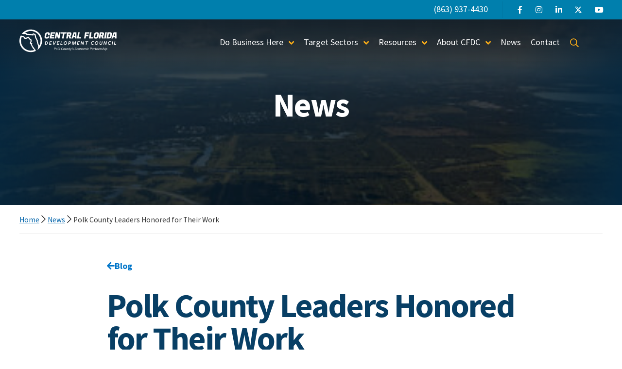

--- FILE ---
content_type: text/html; charset=UTF-8
request_url: https://www.cfdc.org/polk-county-leaders-honored-for-their-work/
body_size: 27947
content:
	<!doctype html>
	<html lang="en-US">
	<head>
	<meta charset="utf-8">
	<meta name="viewport" content="width=device-width, initial-scale=1.0">
	<meta http-equiv="X-UA-Compatible" content="IE=edge">
	<link rel="preconnect" href="https://fonts.googleapis.com">
	<link rel="preconnect" href="https://fonts.gstatic.com" crossorigin>
		<link rel="apple-touch-icon" sizes="180x180" href="https://www.cfdc.org/wp-content/themes/cfdc/dist/img/favicon/apple-touch-icon.png">
	<link rel="icon" type="image/png" sizes="32x32" href="https://www.cfdc.org/wp-content/themes/cfdc/dist/img/favicon/favicon.ico">
	<!-- <link rel="icon" type="image/png" sizes="32x32" href="https://www.cfdc.org/wp-content/themes/cfdc/dist/img/favicon/favicon-32x32.png"> -->
	<!-- <link rel="icon" type="image/png" sizes="16x16" href="https://www.cfdc.org/wp-content/themes/cfdc/dist/img/favicon/favicon-16x16.png"> -->
	<!-- <link rel="manifest" href="https://www.cfdc.org/wp-content/themes/cfdc/dist/img/favicon/manifest.json"> -->
	<meta name='robots' content='index, follow, max-image-preview:large, max-snippet:-1, max-video-preview:-1' />
		<!-- Google Tag Manager -->
		<script>(function(w,d,s,l,i){w[l]=w[l]||[];w[l].push({'gtm.start':
		new Date().getTime(),event:'gtm.js'});var f=d.getElementsByTagName(s)[0],
		j=d.createElement(s),dl=l!='dataLayer'?'&l='+l:'';j.async=true;j.src=
		'https://www.googletagmanager.com/gtm.js?id='+i+dl;f.parentNode.insertBefore(j,f);
		})(window,document,'script','dataLayer','GTM-K2SFKDM');</script>
		<!-- End Google Tag Manager -->
		
	<!-- This site is optimized with the Yoast SEO plugin v26.7 - https://yoast.com/wordpress/plugins/seo/ -->
	<title>Polk County Leaders Honored for Their Work | Central Florida Development Council</title>
	<link rel="canonical" href="https://www.cfdc.org/polk-county-leaders-honored-for-their-work/" />
	<meta property="og:locale" content="en_US" />
	<meta property="og:type" content="article" />
	<meta property="og:title" content="Polk County Leaders Honored for Their Work | Central Florida Development Council" />
	<meta property="og:description" content="Polk County’s leaders were well represented in Florida Trend’s Florida 500, a comprehensive list the magazine develops of the state’s most influential business leaders. This year, 15 people from Polk County landed on the list. Florida Trend develops the list “using broad economic categories from the U.S. Department of Commerce, with the number of influentials [&hellip;]" />
	<meta property="og:url" content="https://www.cfdc.org/polk-county-leaders-honored-for-their-work/" />
	<meta property="og:site_name" content="Central Florida Development Council" />
	<meta property="article:published_time" content="2021-10-15T19:34:23+00:00" />
	<meta property="article:modified_time" content="2025-01-16T19:07:18+00:00" />
	<meta property="og:image" content="https://www.cfdc.org/wp-content/uploads/aerial-box.jpg" />
	<meta property="og:image:width" content="405" />
	<meta property="og:image:height" content="405" />
	<meta property="og:image:type" content="image/jpeg" />
	<meta name="author" content="CNP" />
	<meta name="twitter:card" content="summary_large_image" />
	<meta name="twitter:label1" content="Written by" />
	<meta name="twitter:data1" content="CNP" />
	<meta name="twitter:label2" content="Est. reading time" />
	<meta name="twitter:data2" content="8 minutes" />
	<script type="application/ld+json" class="yoast-schema-graph">{"@context":"https://schema.org","@graph":[{"@type":"Article","@id":"https://www.cfdc.org/polk-county-leaders-honored-for-their-work/#article","isPartOf":{"@id":"https://www.cfdc.org/polk-county-leaders-honored-for-their-work/"},"author":{"name":"CNP","@id":"https://www.cfdc.org/#/schema/person/408a76227bf0de44858d0004609ec3da"},"headline":"Polk County Leaders Honored for Their Work","datePublished":"2021-10-15T19:34:23+00:00","dateModified":"2025-01-16T19:07:18+00:00","mainEntityOfPage":{"@id":"https://www.cfdc.org/polk-county-leaders-honored-for-their-work/"},"wordCount":1557,"commentCount":0,"publisher":{"@id":"https://www.cfdc.org/#organization"},"image":{"@id":"https://www.cfdc.org/polk-county-leaders-honored-for-their-work/#primaryimage"},"thumbnailUrl":"https://www.cfdc.org/wp-content/uploads/aerial-box.jpg","keywords":["Business Leaders","Florida 500","Florida Polytechnic University","Florida Southern College","Florida Trend","Lakeland Regional Health","Publix","SVN Saunders Ralston Dantzler","The Ruthvens"],"articleSection":["News"],"inLanguage":"en-US"},{"@type":"WebPage","@id":"https://www.cfdc.org/polk-county-leaders-honored-for-their-work/","url":"https://www.cfdc.org/polk-county-leaders-honored-for-their-work/","name":"Polk County Leaders Honored for Their Work | Central Florida Development Council","isPartOf":{"@id":"https://www.cfdc.org/#website"},"primaryImageOfPage":{"@id":"https://www.cfdc.org/polk-county-leaders-honored-for-their-work/#primaryimage"},"image":{"@id":"https://www.cfdc.org/polk-county-leaders-honored-for-their-work/#primaryimage"},"thumbnailUrl":"https://www.cfdc.org/wp-content/uploads/aerial-box.jpg","datePublished":"2021-10-15T19:34:23+00:00","dateModified":"2025-01-16T19:07:18+00:00","breadcrumb":{"@id":"https://www.cfdc.org/polk-county-leaders-honored-for-their-work/#breadcrumb"},"inLanguage":"en-US","potentialAction":[{"@type":"ReadAction","target":["https://www.cfdc.org/polk-county-leaders-honored-for-their-work/"]}]},{"@type":"ImageObject","inLanguage":"en-US","@id":"https://www.cfdc.org/polk-county-leaders-honored-for-their-work/#primaryimage","url":"https://www.cfdc.org/wp-content/uploads/aerial-box.jpg","contentUrl":"https://www.cfdc.org/wp-content/uploads/aerial-box.jpg","width":405,"height":405},{"@type":"BreadcrumbList","@id":"https://www.cfdc.org/polk-county-leaders-honored-for-their-work/#breadcrumb","itemListElement":[{"@type":"ListItem","position":1,"name":"Home","item":"https://www.cfdc.org/"},{"@type":"ListItem","position":2,"name":"News","item":"https://www.cfdc.org/news/"},{"@type":"ListItem","position":3,"name":"Polk County Leaders Honored for Their Work"}]},{"@type":"WebSite","@id":"https://www.cfdc.org/#website","url":"https://www.cfdc.org/","name":"Central Florida Development Council","description":"","publisher":{"@id":"https://www.cfdc.org/#organization"},"potentialAction":[{"@type":"SearchAction","target":{"@type":"EntryPoint","urlTemplate":"https://www.cfdc.org/?s={search_term_string}"},"query-input":{"@type":"PropertyValueSpecification","valueRequired":true,"valueName":"search_term_string"}}],"inLanguage":"en-US"},{"@type":"Organization","@id":"https://www.cfdc.org/#organization","name":"Central Florida Development Council","url":"https://www.cfdc.org/","logo":{"@type":"ImageObject","inLanguage":"en-US","@id":"https://www.cfdc.org/#/schema/logo/image/","url":"https://www.cfdc.org/wp-content/uploads/CFDC-Logo.png","contentUrl":"https://www.cfdc.org/wp-content/uploads/CFDC-Logo.png","width":600,"height":155,"caption":"Central Florida Development Council"},"image":{"@id":"https://www.cfdc.org/#/schema/logo/image/"}},{"@type":"Person","@id":"https://www.cfdc.org/#/schema/person/408a76227bf0de44858d0004609ec3da","name":"CNP","image":{"@type":"ImageObject","inLanguage":"en-US","@id":"https://www.cfdc.org/#/schema/person/image/","url":"https://secure.gravatar.com/avatar/cc8bce93b5dfc042ad3711b62314c0581c218c4c796412c0c2552caefb4c7c2f?s=96&d=mm&r=g","contentUrl":"https://secure.gravatar.com/avatar/cc8bce93b5dfc042ad3711b62314c0581c218c4c796412c0c2552caefb4c7c2f?s=96&d=mm&r=g","caption":"CNP"}}]}</script>
	<!-- / Yoast SEO plugin. -->


<link rel='dns-prefetch' href='//kit.fontawesome.com' />
<link rel="alternate" title="oEmbed (JSON)" type="application/json+oembed" href="https://www.cfdc.org/wp-json/oembed/1.0/embed?url=https%3A%2F%2Fwww.cfdc.org%2Fpolk-county-leaders-honored-for-their-work%2F" />
<link rel="alternate" title="oEmbed (XML)" type="text/xml+oembed" href="https://www.cfdc.org/wp-json/oembed/1.0/embed?url=https%3A%2F%2Fwww.cfdc.org%2Fpolk-county-leaders-honored-for-their-work%2F&#038;format=xml" />
		<!-- This site uses the Google Analytics by MonsterInsights plugin v9.11.1 - Using Analytics tracking - https://www.monsterinsights.com/ -->
							<script src="//www.googletagmanager.com/gtag/js?id=G-P9M0VCRHKE"  data-cfasync="false" data-wpfc-render="false" type="text/javascript" async></script>
			<script data-cfasync="false" data-wpfc-render="false" type="text/javascript">
				var mi_version = '9.11.1';
				var mi_track_user = true;
				var mi_no_track_reason = '';
								var MonsterInsightsDefaultLocations = {"page_location":"https:\/\/www.cfdc.org\/polk-county-leaders-honored-for-their-work\/"};
								if ( typeof MonsterInsightsPrivacyGuardFilter === 'function' ) {
					var MonsterInsightsLocations = (typeof MonsterInsightsExcludeQuery === 'object') ? MonsterInsightsPrivacyGuardFilter( MonsterInsightsExcludeQuery ) : MonsterInsightsPrivacyGuardFilter( MonsterInsightsDefaultLocations );
				} else {
					var MonsterInsightsLocations = (typeof MonsterInsightsExcludeQuery === 'object') ? MonsterInsightsExcludeQuery : MonsterInsightsDefaultLocations;
				}

								var disableStrs = [
										'ga-disable-G-P9M0VCRHKE',
									];

				/* Function to detect opted out users */
				function __gtagTrackerIsOptedOut() {
					for (var index = 0; index < disableStrs.length; index++) {
						if (document.cookie.indexOf(disableStrs[index] + '=true') > -1) {
							return true;
						}
					}

					return false;
				}

				/* Disable tracking if the opt-out cookie exists. */
				if (__gtagTrackerIsOptedOut()) {
					for (var index = 0; index < disableStrs.length; index++) {
						window[disableStrs[index]] = true;
					}
				}

				/* Opt-out function */
				function __gtagTrackerOptout() {
					for (var index = 0; index < disableStrs.length; index++) {
						document.cookie = disableStrs[index] + '=true; expires=Thu, 31 Dec 2099 23:59:59 UTC; path=/';
						window[disableStrs[index]] = true;
					}
				}

				if ('undefined' === typeof gaOptout) {
					function gaOptout() {
						__gtagTrackerOptout();
					}
				}
								window.dataLayer = window.dataLayer || [];

				window.MonsterInsightsDualTracker = {
					helpers: {},
					trackers: {},
				};
				if (mi_track_user) {
					function __gtagDataLayer() {
						dataLayer.push(arguments);
					}

					function __gtagTracker(type, name, parameters) {
						if (!parameters) {
							parameters = {};
						}

						if (parameters.send_to) {
							__gtagDataLayer.apply(null, arguments);
							return;
						}

						if (type === 'event') {
														parameters.send_to = monsterinsights_frontend.v4_id;
							var hookName = name;
							if (typeof parameters['event_category'] !== 'undefined') {
								hookName = parameters['event_category'] + ':' + name;
							}

							if (typeof MonsterInsightsDualTracker.trackers[hookName] !== 'undefined') {
								MonsterInsightsDualTracker.trackers[hookName](parameters);
							} else {
								__gtagDataLayer('event', name, parameters);
							}
							
						} else {
							__gtagDataLayer.apply(null, arguments);
						}
					}

					__gtagTracker('js', new Date());
					__gtagTracker('set', {
						'developer_id.dZGIzZG': true,
											});
					if ( MonsterInsightsLocations.page_location ) {
						__gtagTracker('set', MonsterInsightsLocations);
					}
										__gtagTracker('config', 'G-P9M0VCRHKE', {"forceSSL":"true","link_attribution":"true"} );
										window.gtag = __gtagTracker;										(function () {
						/* https://developers.google.com/analytics/devguides/collection/analyticsjs/ */
						/* ga and __gaTracker compatibility shim. */
						var noopfn = function () {
							return null;
						};
						var newtracker = function () {
							return new Tracker();
						};
						var Tracker = function () {
							return null;
						};
						var p = Tracker.prototype;
						p.get = noopfn;
						p.set = noopfn;
						p.send = function () {
							var args = Array.prototype.slice.call(arguments);
							args.unshift('send');
							__gaTracker.apply(null, args);
						};
						var __gaTracker = function () {
							var len = arguments.length;
							if (len === 0) {
								return;
							}
							var f = arguments[len - 1];
							if (typeof f !== 'object' || f === null || typeof f.hitCallback !== 'function') {
								if ('send' === arguments[0]) {
									var hitConverted, hitObject = false, action;
									if ('event' === arguments[1]) {
										if ('undefined' !== typeof arguments[3]) {
											hitObject = {
												'eventAction': arguments[3],
												'eventCategory': arguments[2],
												'eventLabel': arguments[4],
												'value': arguments[5] ? arguments[5] : 1,
											}
										}
									}
									if ('pageview' === arguments[1]) {
										if ('undefined' !== typeof arguments[2]) {
											hitObject = {
												'eventAction': 'page_view',
												'page_path': arguments[2],
											}
										}
									}
									if (typeof arguments[2] === 'object') {
										hitObject = arguments[2];
									}
									if (typeof arguments[5] === 'object') {
										Object.assign(hitObject, arguments[5]);
									}
									if ('undefined' !== typeof arguments[1].hitType) {
										hitObject = arguments[1];
										if ('pageview' === hitObject.hitType) {
											hitObject.eventAction = 'page_view';
										}
									}
									if (hitObject) {
										action = 'timing' === arguments[1].hitType ? 'timing_complete' : hitObject.eventAction;
										hitConverted = mapArgs(hitObject);
										__gtagTracker('event', action, hitConverted);
									}
								}
								return;
							}

							function mapArgs(args) {
								var arg, hit = {};
								var gaMap = {
									'eventCategory': 'event_category',
									'eventAction': 'event_action',
									'eventLabel': 'event_label',
									'eventValue': 'event_value',
									'nonInteraction': 'non_interaction',
									'timingCategory': 'event_category',
									'timingVar': 'name',
									'timingValue': 'value',
									'timingLabel': 'event_label',
									'page': 'page_path',
									'location': 'page_location',
									'title': 'page_title',
									'referrer' : 'page_referrer',
								};
								for (arg in args) {
																		if (!(!args.hasOwnProperty(arg) || !gaMap.hasOwnProperty(arg))) {
										hit[gaMap[arg]] = args[arg];
									} else {
										hit[arg] = args[arg];
									}
								}
								return hit;
							}

							try {
								f.hitCallback();
							} catch (ex) {
							}
						};
						__gaTracker.create = newtracker;
						__gaTracker.getByName = newtracker;
						__gaTracker.getAll = function () {
							return [];
						};
						__gaTracker.remove = noopfn;
						__gaTracker.loaded = true;
						window['__gaTracker'] = __gaTracker;
					})();
									} else {
										console.log("");
					(function () {
						function __gtagTracker() {
							return null;
						}

						window['__gtagTracker'] = __gtagTracker;
						window['gtag'] = __gtagTracker;
					})();
									}
			</script>
							<!-- / Google Analytics by MonsterInsights -->
		<style id='wp-img-auto-sizes-contain-inline-css' type='text/css'>
img:is([sizes=auto i],[sizes^="auto," i]){contain-intrinsic-size:3000px 1500px}
/*# sourceURL=wp-img-auto-sizes-contain-inline-css */
</style>
<link rel='stylesheet' id='tabs-block-css-css' href='https://www.cfdc.org/wp-content/plugins/tabs-block/css/tabs-block.css?ver=6.9' type='text/css' media='all' />
<link rel='stylesheet' id='wp-block-library-css' href='https://www.cfdc.org/wp-includes/css/dist/block-library/style.min.css?ver=6.9' type='text/css' media='all' />
<style id='wp-block-heading-inline-css' type='text/css'>
h1:where(.wp-block-heading).has-background,h2:where(.wp-block-heading).has-background,h3:where(.wp-block-heading).has-background,h4:where(.wp-block-heading).has-background,h5:where(.wp-block-heading).has-background,h6:where(.wp-block-heading).has-background{padding:1.25em 2.375em}h1.has-text-align-left[style*=writing-mode]:where([style*=vertical-lr]),h1.has-text-align-right[style*=writing-mode]:where([style*=vertical-rl]),h2.has-text-align-left[style*=writing-mode]:where([style*=vertical-lr]),h2.has-text-align-right[style*=writing-mode]:where([style*=vertical-rl]),h3.has-text-align-left[style*=writing-mode]:where([style*=vertical-lr]),h3.has-text-align-right[style*=writing-mode]:where([style*=vertical-rl]),h4.has-text-align-left[style*=writing-mode]:where([style*=vertical-lr]),h4.has-text-align-right[style*=writing-mode]:where([style*=vertical-rl]),h5.has-text-align-left[style*=writing-mode]:where([style*=vertical-lr]),h5.has-text-align-right[style*=writing-mode]:where([style*=vertical-rl]),h6.has-text-align-left[style*=writing-mode]:where([style*=vertical-lr]),h6.has-text-align-right[style*=writing-mode]:where([style*=vertical-rl]){rotate:180deg}
/*# sourceURL=https://www.cfdc.org/wp-includes/blocks/heading/style.min.css */
</style>
<style id='wp-block-columns-inline-css' type='text/css'>
.wp-block-columns{box-sizing:border-box;display:flex;flex-wrap:wrap!important}@media (min-width:782px){.wp-block-columns{flex-wrap:nowrap!important}}.wp-block-columns{align-items:normal!important}.wp-block-columns.are-vertically-aligned-top{align-items:flex-start}.wp-block-columns.are-vertically-aligned-center{align-items:center}.wp-block-columns.are-vertically-aligned-bottom{align-items:flex-end}@media (max-width:781px){.wp-block-columns:not(.is-not-stacked-on-mobile)>.wp-block-column{flex-basis:100%!important}}@media (min-width:782px){.wp-block-columns:not(.is-not-stacked-on-mobile)>.wp-block-column{flex-basis:0;flex-grow:1}.wp-block-columns:not(.is-not-stacked-on-mobile)>.wp-block-column[style*=flex-basis]{flex-grow:0}}.wp-block-columns.is-not-stacked-on-mobile{flex-wrap:nowrap!important}.wp-block-columns.is-not-stacked-on-mobile>.wp-block-column{flex-basis:0;flex-grow:1}.wp-block-columns.is-not-stacked-on-mobile>.wp-block-column[style*=flex-basis]{flex-grow:0}:where(.wp-block-columns){margin-bottom:1.75em}:where(.wp-block-columns.has-background){padding:1.25em 2.375em}.wp-block-column{flex-grow:1;min-width:0;overflow-wrap:break-word;word-break:break-word}.wp-block-column.is-vertically-aligned-top{align-self:flex-start}.wp-block-column.is-vertically-aligned-center{align-self:center}.wp-block-column.is-vertically-aligned-bottom{align-self:flex-end}.wp-block-column.is-vertically-aligned-stretch{align-self:stretch}.wp-block-column.is-vertically-aligned-bottom,.wp-block-column.is-vertically-aligned-center,.wp-block-column.is-vertically-aligned-top{width:100%}
/*# sourceURL=https://www.cfdc.org/wp-includes/blocks/columns/style.min.css */
</style>
<style id='wp-block-paragraph-inline-css' type='text/css'>
.is-small-text{font-size:.875em}.is-regular-text{font-size:1em}.is-large-text{font-size:2.25em}.is-larger-text{font-size:3em}.has-drop-cap:not(:focus):first-letter{float:left;font-size:8.4em;font-style:normal;font-weight:100;line-height:.68;margin:.05em .1em 0 0;text-transform:uppercase}body.rtl .has-drop-cap:not(:focus):first-letter{float:none;margin-left:.1em}p.has-drop-cap.has-background{overflow:hidden}:root :where(p.has-background){padding:1.25em 2.375em}:where(p.has-text-color:not(.has-link-color)) a{color:inherit}p.has-text-align-left[style*="writing-mode:vertical-lr"],p.has-text-align-right[style*="writing-mode:vertical-rl"]{rotate:180deg}
/*# sourceURL=https://www.cfdc.org/wp-includes/blocks/paragraph/style.min.css */
</style>
<link rel='stylesheet' id='cnpblock-subtitle-block-css' href='https://www.cfdc.org/wp-content/plugins/cnpblock-subtitle/build/style-index.css?ver=1637244320' type='text/css' media='all' />
<style id='global-styles-inline-css' type='text/css'>
:root{--wp--preset--aspect-ratio--square: 1;--wp--preset--aspect-ratio--4-3: 4/3;--wp--preset--aspect-ratio--3-4: 3/4;--wp--preset--aspect-ratio--3-2: 3/2;--wp--preset--aspect-ratio--2-3: 2/3;--wp--preset--aspect-ratio--16-9: 16/9;--wp--preset--aspect-ratio--9-16: 9/16;--wp--preset--color--black: #101720;--wp--preset--color--cyan-bluish-gray: #abb8c3;--wp--preset--color--white: #FFFFFF;--wp--preset--color--pale-pink: #f78da7;--wp--preset--color--vivid-red: #cf2e2e;--wp--preset--color--luminous-vivid-orange: #ff6900;--wp--preset--color--luminous-vivid-amber: #fcb900;--wp--preset--color--light-green-cyan: #7bdcb5;--wp--preset--color--vivid-green-cyan: #00d084;--wp--preset--color--pale-cyan-blue: #8ed1fc;--wp--preset--color--vivid-cyan-blue: #0693e3;--wp--preset--color--vivid-purple: #9b51e0;--wp--preset--color--gray: #333333;--wp--preset--color--smoke: #F1F1F1;--wp--preset--color--light-gray: #F3F7FA;--wp--preset--color--marigold: #FBAD18;--wp--preset--color--navy-blue: #083F65;--wp--preset--color--azure-blue: #0063AA;--wp--preset--color--deep-blue: #052C4C;--wp--preset--color--bondi-blue: #007FAD;--wp--preset--color--sky-blue: #2BB7E0;--wp--preset--color--baby-blue: #C1DBED;--wp--preset--gradient--vivid-cyan-blue-to-vivid-purple: linear-gradient(135deg,rgb(6,147,227) 0%,rgb(155,81,224) 100%);--wp--preset--gradient--light-green-cyan-to-vivid-green-cyan: linear-gradient(135deg,rgb(122,220,180) 0%,rgb(0,208,130) 100%);--wp--preset--gradient--luminous-vivid-amber-to-luminous-vivid-orange: linear-gradient(135deg,rgb(252,185,0) 0%,rgb(255,105,0) 100%);--wp--preset--gradient--luminous-vivid-orange-to-vivid-red: linear-gradient(135deg,rgb(255,105,0) 0%,rgb(207,46,46) 100%);--wp--preset--gradient--very-light-gray-to-cyan-bluish-gray: linear-gradient(135deg,rgb(238,238,238) 0%,rgb(169,184,195) 100%);--wp--preset--gradient--cool-to-warm-spectrum: linear-gradient(135deg,rgb(74,234,220) 0%,rgb(151,120,209) 20%,rgb(207,42,186) 40%,rgb(238,44,130) 60%,rgb(251,105,98) 80%,rgb(254,248,76) 100%);--wp--preset--gradient--blush-light-purple: linear-gradient(135deg,rgb(255,206,236) 0%,rgb(152,150,240) 100%);--wp--preset--gradient--blush-bordeaux: linear-gradient(135deg,rgb(254,205,165) 0%,rgb(254,45,45) 50%,rgb(107,0,62) 100%);--wp--preset--gradient--luminous-dusk: linear-gradient(135deg,rgb(255,203,112) 0%,rgb(199,81,192) 50%,rgb(65,88,208) 100%);--wp--preset--gradient--pale-ocean: linear-gradient(135deg,rgb(255,245,203) 0%,rgb(182,227,212) 50%,rgb(51,167,181) 100%);--wp--preset--gradient--electric-grass: linear-gradient(135deg,rgb(202,248,128) 0%,rgb(113,206,126) 100%);--wp--preset--gradient--midnight: linear-gradient(135deg,rgb(2,3,129) 0%,rgb(40,116,252) 100%);--wp--preset--font-size--small: 13px;--wp--preset--font-size--medium: 20px;--wp--preset--font-size--large: 36px;--wp--preset--font-size--x-large: 42px;--wp--preset--spacing--20: 0.44rem;--wp--preset--spacing--30: 0.67rem;--wp--preset--spacing--40: 1rem;--wp--preset--spacing--50: 1.5rem;--wp--preset--spacing--60: 2.25rem;--wp--preset--spacing--70: 3.38rem;--wp--preset--spacing--80: 5.06rem;--wp--preset--shadow--natural: 6px 6px 9px rgba(0, 0, 0, 0.2);--wp--preset--shadow--deep: 12px 12px 50px rgba(0, 0, 0, 0.4);--wp--preset--shadow--sharp: 6px 6px 0px rgba(0, 0, 0, 0.2);--wp--preset--shadow--outlined: 6px 6px 0px -3px rgb(255, 255, 255), 6px 6px rgb(0, 0, 0);--wp--preset--shadow--crisp: 6px 6px 0px rgb(0, 0, 0);}:where(.is-layout-flex){gap: 0.5em;}:where(.is-layout-grid){gap: 0.5em;}body .is-layout-flex{display: flex;}.is-layout-flex{flex-wrap: wrap;align-items: center;}.is-layout-flex > :is(*, div){margin: 0;}body .is-layout-grid{display: grid;}.is-layout-grid > :is(*, div){margin: 0;}:where(.wp-block-columns.is-layout-flex){gap: 2em;}:where(.wp-block-columns.is-layout-grid){gap: 2em;}:where(.wp-block-post-template.is-layout-flex){gap: 1.25em;}:where(.wp-block-post-template.is-layout-grid){gap: 1.25em;}.has-black-color{color: var(--wp--preset--color--black) !important;}.has-cyan-bluish-gray-color{color: var(--wp--preset--color--cyan-bluish-gray) !important;}.has-white-color{color: var(--wp--preset--color--white) !important;}.has-pale-pink-color{color: var(--wp--preset--color--pale-pink) !important;}.has-vivid-red-color{color: var(--wp--preset--color--vivid-red) !important;}.has-luminous-vivid-orange-color{color: var(--wp--preset--color--luminous-vivid-orange) !important;}.has-luminous-vivid-amber-color{color: var(--wp--preset--color--luminous-vivid-amber) !important;}.has-light-green-cyan-color{color: var(--wp--preset--color--light-green-cyan) !important;}.has-vivid-green-cyan-color{color: var(--wp--preset--color--vivid-green-cyan) !important;}.has-pale-cyan-blue-color{color: var(--wp--preset--color--pale-cyan-blue) !important;}.has-vivid-cyan-blue-color{color: var(--wp--preset--color--vivid-cyan-blue) !important;}.has-vivid-purple-color{color: var(--wp--preset--color--vivid-purple) !important;}.has-black-background-color{background-color: var(--wp--preset--color--black) !important;}.has-cyan-bluish-gray-background-color{background-color: var(--wp--preset--color--cyan-bluish-gray) !important;}.has-white-background-color{background-color: var(--wp--preset--color--white) !important;}.has-pale-pink-background-color{background-color: var(--wp--preset--color--pale-pink) !important;}.has-vivid-red-background-color{background-color: var(--wp--preset--color--vivid-red) !important;}.has-luminous-vivid-orange-background-color{background-color: var(--wp--preset--color--luminous-vivid-orange) !important;}.has-luminous-vivid-amber-background-color{background-color: var(--wp--preset--color--luminous-vivid-amber) !important;}.has-light-green-cyan-background-color{background-color: var(--wp--preset--color--light-green-cyan) !important;}.has-vivid-green-cyan-background-color{background-color: var(--wp--preset--color--vivid-green-cyan) !important;}.has-pale-cyan-blue-background-color{background-color: var(--wp--preset--color--pale-cyan-blue) !important;}.has-vivid-cyan-blue-background-color{background-color: var(--wp--preset--color--vivid-cyan-blue) !important;}.has-vivid-purple-background-color{background-color: var(--wp--preset--color--vivid-purple) !important;}.has-black-border-color{border-color: var(--wp--preset--color--black) !important;}.has-cyan-bluish-gray-border-color{border-color: var(--wp--preset--color--cyan-bluish-gray) !important;}.has-white-border-color{border-color: var(--wp--preset--color--white) !important;}.has-pale-pink-border-color{border-color: var(--wp--preset--color--pale-pink) !important;}.has-vivid-red-border-color{border-color: var(--wp--preset--color--vivid-red) !important;}.has-luminous-vivid-orange-border-color{border-color: var(--wp--preset--color--luminous-vivid-orange) !important;}.has-luminous-vivid-amber-border-color{border-color: var(--wp--preset--color--luminous-vivid-amber) !important;}.has-light-green-cyan-border-color{border-color: var(--wp--preset--color--light-green-cyan) !important;}.has-vivid-green-cyan-border-color{border-color: var(--wp--preset--color--vivid-green-cyan) !important;}.has-pale-cyan-blue-border-color{border-color: var(--wp--preset--color--pale-cyan-blue) !important;}.has-vivid-cyan-blue-border-color{border-color: var(--wp--preset--color--vivid-cyan-blue) !important;}.has-vivid-purple-border-color{border-color: var(--wp--preset--color--vivid-purple) !important;}.has-vivid-cyan-blue-to-vivid-purple-gradient-background{background: var(--wp--preset--gradient--vivid-cyan-blue-to-vivid-purple) !important;}.has-light-green-cyan-to-vivid-green-cyan-gradient-background{background: var(--wp--preset--gradient--light-green-cyan-to-vivid-green-cyan) !important;}.has-luminous-vivid-amber-to-luminous-vivid-orange-gradient-background{background: var(--wp--preset--gradient--luminous-vivid-amber-to-luminous-vivid-orange) !important;}.has-luminous-vivid-orange-to-vivid-red-gradient-background{background: var(--wp--preset--gradient--luminous-vivid-orange-to-vivid-red) !important;}.has-very-light-gray-to-cyan-bluish-gray-gradient-background{background: var(--wp--preset--gradient--very-light-gray-to-cyan-bluish-gray) !important;}.has-cool-to-warm-spectrum-gradient-background{background: var(--wp--preset--gradient--cool-to-warm-spectrum) !important;}.has-blush-light-purple-gradient-background{background: var(--wp--preset--gradient--blush-light-purple) !important;}.has-blush-bordeaux-gradient-background{background: var(--wp--preset--gradient--blush-bordeaux) !important;}.has-luminous-dusk-gradient-background{background: var(--wp--preset--gradient--luminous-dusk) !important;}.has-pale-ocean-gradient-background{background: var(--wp--preset--gradient--pale-ocean) !important;}.has-electric-grass-gradient-background{background: var(--wp--preset--gradient--electric-grass) !important;}.has-midnight-gradient-background{background: var(--wp--preset--gradient--midnight) !important;}.has-small-font-size{font-size: var(--wp--preset--font-size--small) !important;}.has-medium-font-size{font-size: var(--wp--preset--font-size--medium) !important;}.has-large-font-size{font-size: var(--wp--preset--font-size--large) !important;}.has-x-large-font-size{font-size: var(--wp--preset--font-size--x-large) !important;}
:where(.wp-block-columns.is-layout-flex){gap: 2em;}:where(.wp-block-columns.is-layout-grid){gap: 2em;}
/*# sourceURL=global-styles-inline-css */
</style>
<style id='core-block-supports-inline-css' type='text/css'>
.wp-container-core-columns-is-layout-9d6595d7{flex-wrap:nowrap;}
/*# sourceURL=core-block-supports-inline-css */
</style>

<style id='classic-theme-styles-inline-css' type='text/css'>
/*! This file is auto-generated */
.wp-block-button__link{color:#fff;background-color:#32373c;border-radius:9999px;box-shadow:none;text-decoration:none;padding:calc(.667em + 2px) calc(1.333em + 2px);font-size:1.125em}.wp-block-file__button{background:#32373c;color:#fff;text-decoration:none}
/*# sourceURL=/wp-includes/css/classic-themes.min.css */
</style>
<link rel='stylesheet' id='pb_animate-css' href='https://www.cfdc.org/wp-content/plugins/ays-popup-box/public/css/animate.css?ver=6.1.0' type='text/css' media='all' />
<link rel='stylesheet' id='cfdc-google-fonts-css' href='https://fonts.googleapis.com/css2?family=Cousine&#038;family=Source+Sans+Pro:ital,wght@0,300;0,400;0,700;0,900;1,300;1,400;1,700;1,900&#038;display=swap' type='text/css' media='all' />
<link rel='stylesheet' id='cfdc-style-css' href='https://www.cfdc.org/wp-content/themes/cfdc/dist/css/style.css?ver=1.0.17' type='text/css' media='all' />
<script type="text/javascript" src="https://www.cfdc.org/wp-includes/js/jquery/jquery.min.js?ver=3.7.1" id="jquery-core-js"></script>
<script type="text/javascript" src="https://www.cfdc.org/wp-includes/js/jquery/jquery-migrate.min.js?ver=3.4.1" id="jquery-migrate-js"></script>
<script type="text/javascript" src="https://www.cfdc.org/wp-content/plugins/tabs-block/js/tabs-block.js?ver=6.9" id="tabs-block-js-js"></script>
<script type="text/javascript" src="https://www.cfdc.org/wp-content/plugins/google-analytics-for-wordpress/assets/js/frontend-gtag.min.js?ver=9.11.1" id="monsterinsights-frontend-script-js" async="async" data-wp-strategy="async"></script>
<script data-cfasync="false" data-wpfc-render="false" type="text/javascript" id='monsterinsights-frontend-script-js-extra'>/* <![CDATA[ */
var monsterinsights_frontend = {"js_events_tracking":"true","download_extensions":"doc,pdf,ppt,zip,xls,docx,pptx,xlsx","inbound_paths":"[{\"path\":\"\\\/go\\\/\",\"label\":\"affiliate\"},{\"path\":\"\\\/recommend\\\/\",\"label\":\"affiliate\"}]","home_url":"https:\/\/www.cfdc.org","hash_tracking":"false","v4_id":"G-P9M0VCRHKE"};/* ]]> */
</script>
<script type="text/javascript" id="ays-pb-js-extra">
/* <![CDATA[ */
var pbLocalizeObj = {"ajax":"https://www.cfdc.org/wp-admin/admin-ajax.php","seconds":"seconds","thisWillClose":"This will close in","icons":{"close_icon":"\u003Csvg class=\"ays_pb_material_close_icon\" xmlns=\"https://www.w3.org/2000/svg\" height=\"36px\" viewBox=\"0 0 24 24\" width=\"36px\" fill=\"#000000\" alt=\"Pop-up Close\"\u003E\u003Cpath d=\"M0 0h24v24H0z\" fill=\"none\"/\u003E\u003Cpath d=\"M19 6.41L17.59 5 12 10.59 6.41 5 5 6.41 10.59 12 5 17.59 6.41 19 12 13.41 17.59 19 19 17.59 13.41 12z\"/\u003E\u003C/svg\u003E","close_circle_icon":"\u003Csvg class=\"ays_pb_material_close_circle_icon\" xmlns=\"https://www.w3.org/2000/svg\" height=\"24\" viewBox=\"0 0 24 24\" width=\"36\" alt=\"Pop-up Close\"\u003E\u003Cpath d=\"M0 0h24v24H0z\" fill=\"none\"/\u003E\u003Cpath d=\"M12 2C6.47 2 2 6.47 2 12s4.47 10 10 10 10-4.47 10-10S17.53 2 12 2zm5 13.59L15.59 17 12 13.41 8.41 17 7 15.59 10.59 12 7 8.41 8.41 7 12 10.59 15.59 7 17 8.41 13.41 12 17 15.59z\"/\u003E\u003C/svg\u003E","volume_up_icon":"\u003Csvg class=\"ays_pb_fa_volume\" xmlns=\"https://www.w3.org/2000/svg\" height=\"24\" viewBox=\"0 0 24 24\" width=\"36\"\u003E\u003Cpath d=\"M0 0h24v24H0z\" fill=\"none\"/\u003E\u003Cpath d=\"M3 9v6h4l5 5V4L7 9H3zm13.5 3c0-1.77-1.02-3.29-2.5-4.03v8.05c1.48-.73 2.5-2.25 2.5-4.02zM14 3.23v2.06c2.89.86 5 3.54 5 6.71s-2.11 5.85-5 6.71v2.06c4.01-.91 7-4.49 7-8.77s-2.99-7.86-7-8.77z\"/\u003E\u003C/svg\u003E","volume_mute_icon":"\u003Csvg xmlns=\"https://www.w3.org/2000/svg\" height=\"24\" viewBox=\"0 0 24 24\" width=\"24\"\u003E\u003Cpath d=\"M0 0h24v24H0z\" fill=\"none\"/\u003E\u003Cpath d=\"M7 9v6h4l5 5V4l-5 5H7z\"/\u003E\u003C/svg\u003E"}};
//# sourceURL=ays-pb-js-extra
/* ]]> */
</script>
<script type="text/javascript" src="https://www.cfdc.org/wp-content/plugins/ays-popup-box/public/js/ays-pb-public.js?ver=6.1.0" id="ays-pb-js"></script>
<link rel="https://api.w.org/" href="https://www.cfdc.org/wp-json/" /><link rel="alternate" title="JSON" type="application/json" href="https://www.cfdc.org/wp-json/wp/v2/posts/9161" /><meta name="tec-api-version" content="v1"><meta name="tec-api-origin" content="https://www.cfdc.org"><link rel="alternate" href="https://www.cfdc.org/wp-json/tribe/events/v1/" /><link rel="apple-touch-icon" sizes="180x180" href="/wp-content/uploads/fbrfg/apple-touch-icon.png?v=1.0">
<link rel="icon" type="image/png" sizes="32x32" href="/wp-content/uploads/fbrfg/favicon-32x32.png?v=1.0">
<link rel="icon" type="image/png" sizes="16x16" href="/wp-content/uploads/fbrfg/favicon-16x16.png?v=1.0">
<link rel="manifest" href="/wp-content/uploads/fbrfg/site.webmanifest?v=1.0">
<link rel="mask-icon" href="/wp-content/uploads/fbrfg/safari-pinned-tab.svg?v=1.0" color="#5bbad5">
<link rel="shortcut icon" href="/wp-content/uploads/fbrfg/favicon.ico?v=1.0">
<meta name="msapplication-TileColor" content="#2b5797">
<meta name="msapplication-config" content="/wp-content/uploads/fbrfg/browserconfig.xml?v=1.0">
<meta name="theme-color" content="#ffffff">		<style type="text/css" id="wp-custom-css">
			body div.is-layout-flex.education-programs {
	align-items: flex-start;
}

.narrow-gap {
	gap: 0;
}

@media screen and (max-width: 1590px) and (min-width: 47.9375em) {
	.narrow-gap {
		flex-wrap: wrap !important;
		gap: 2rem;
		justify-content:center;
	}
	
	.narrow-gap .wp-block-column {		
    min-width: calc(50% - 2rem);
    max-width: calc(50% - 2rem);
    margin-left: 0;
	}
}

.wp-block-cover.is-position-bottom-center .wp-block-cover__inner-container {
	justify-content: flex-start;
}



.talent-videos__loop{

   display: flex;
    flex-direction: row;
    flex-wrap: wrap;
    align-items: stretch;
}

@media all and (min-width: 768px) and (max-width: 1023px){
.talent-videos__loop{
	margin-left: 0;
        max-width: 100%; !important;
	margin-right: 0;
}
	.talent-video{
		width: calc(50% - 20px) !important;
	}

}
@media all and (min-width: 1024px) and (max-width: 1240px){
.talent-videos__loop{
	margin-left:  calc(415.75758px - 49.54545vw) !important;
        max-width: 1180px !important; 
        margin-right: calc(415.75758px - 49.54545vw) !important;
}
	.talent-video{
		width: calc(30% - 20px) !important;
	}

}

@media all and (min-width: 1241px){
.talent-videos__loop{
        margin-left: -210px !important;
        max-width: 1360px !important;
        margin-right: -210px !important;
}
	.talent-video{
		width: calc(30% - 20px) !important;
	}

}		</style>
		<link rel='stylesheet' id='ays-pb-min-css' href='https://www.cfdc.org/wp-content/plugins/ays-popup-box/public/css/ays-pb-public-min.css?ver=6.1.0' type='text/css' media='all' />
</head>
	<body class="wp-singular post-template-default single single-post postid-9161 single-format-standard wp-embed-responsive wp-theme-cfdc tribe-no-js interior">
			<!-- Google Tag Manager (noscript) -->
		<noscript><iframe src="https://www.googletagmanager.com/ns.html?id=GTM-K2SFKDM"
		height="0" width="0" style="display:none;visibility:hidden"></iframe></noscript>
		<!-- End Google Tag Manager (noscript) -->

				<script async="" src="https://www.googletagmanager.com/gtag/js?id=UA-151315010-1"></script>
		<script>
			window.dataLayer = window.dataLayer || [];
			function gtag(){dataLayer.push(arguments);}
			gtag('js', new Date());
			gtag('config', 'UA-151315010-1');
		</script>
		
	
	<div class="webpage">
		<div class="webpage-column">
			<div class="mh__search">
	
<form role="search" method="get" class="searchform" action="https://www.cfdc.org/">
	<label class="searchform__label">
		<span class="srt">Search www.cfdc.org</span>
		<input type="search" class="searchform__input" placeholder="Search" value="" name="s" title="Search for:"/>
	</label>
	<button type="submit" class="searchform__submit">
		<i class="fas fa-search"></i>

		<span class="srt">
			Search		</span>
	</button>
</form>
	<button class="mh__search-close js-trigger" data-target=".mh__search">
		<i class="fal fa-times"></i>
		<span class="srt">
			Close search		</span>
	</button>
</div>
<header class="mh">
	<div class="mh__inside">
		<div class="mh__main">
						<div class="mh__controls">
				<div class="mh__logo">
					<a href="https://www.cfdc.org" class="mh__logo-link"><span class="srt">Central Florida Development Council</span></a>
					<svg width="661" height="154" viewBox="0 0 661 154" version="1.1" xmlns="http://www.w3.org/2000/svg" xmlns:xlink="http://www.w3.org/1999/xlink" xml:space="preserve" xmlns:serif="http://www.serif.com/" style="fill-rule:evenodd;clip-rule:evenodd;stroke-linejoin:round;stroke-miterlimit:2;">
                        <g transform="matrix(1,0,0,1,0,-0.026001)">
                            <g>
                                <path d="M124.806,82.403L126.098,78.083L113.903,53.743L109.658,31.917L92.625,25.671L88.161,31.846L51.072,29.701L47.214,24.056L36.544,24.024C47.759,15.46 61.755,10.355 76.958,10.355C113.803,10.355 143.673,40.225 143.673,77.07C143.673,89.462 140.255,101.041 134.364,110.984L124.806,82.403ZM76.969,0.026C51.645,0.026 29.182,12.256 15.153,31.128L28.525,31.213L43.317,31.273L47.175,36.918L90.256,39.414L91.362,43.531L93.46,43.412L94.176,39.448L93.508,36.798L95.178,34.496L103.301,37.369L107.117,56.734L118.446,79.019L117.254,83.049L127.055,112.353L126.799,121.394C126.788,121.408 126.777,121.422 126.765,121.436L126.674,125.865L122.17,139.309C141.424,125.316 153.952,102.633 153.952,77.012C153.952,34.493 119.484,0.026 76.969,0.026Z" style="fill:white;fill-rule:nonzero;"/>
                                <path d="M76.975,143.791C40.13,143.791 10.26,113.918 10.26,77.073C10.26,67.517 12.297,58.45 15.921,50.235L24.962,51.91L31.47,57.306L34.855,64.075L47.503,63.452L57.925,57.751L59.439,58.107L72.844,73.735L75.06,73.883L75.739,78.868L70.395,93.743L75.383,97.663L86.958,122.781L90.254,123.226L91.946,130.53L99.631,136.804L100.639,139.448C93.285,142.249 85.31,143.791 76.975,143.791ZM110.026,143.211L106.287,132.667L98.643,127.273L96.269,118.839L92.662,118.31L83.44,98.019L87.673,94.812L86.838,91.377L84.548,91.038L82.919,94.395L79.219,90.815L83.242,79.041L80.781,66.842L76.674,66.785L66.542,54.574L62.061,50.183L57.451,49.232L46.534,55.911L38.807,56.323L36.191,51.576L27.991,45.003L19.384,43.409C19.387,43.403 19.389,43.398 19.392,43.394L11.696,41.985L7.805,43.223C2.811,53.424 0,64.889 0,77.014C0,119.529 34.468,154 76.986,154C90.451,154 103.103,150.535 114.115,144.458L110.026,143.211Z" style="fill:white;fill-rule:nonzero;"/>
                                <path d="M182.681,84.76L180.462,84.76L177.568,99.741L180.965,99.741C185.935,99.741 189.758,96.594 189.758,90.945C189.758,86.765 186.97,84.833 182.681,84.76ZM180.176,103.425L172.492,103.425L176.815,81.08L183.18,81.08C189.259,81.08 194.158,84.367 194.191,90.589C194.191,97.383 190.081,103.425 180.176,103.425Z" style="fill:white;fill-rule:nonzero;"/>
                                <path d="M201.443,103.425L205.766,81.08L220.997,81.08L220.318,84.76L209.343,84.76L208.271,90.375L217.387,90.375L216.637,94.056L207.555,94.056L206.446,99.741L217.387,99.741L216.671,103.425L201.443,103.425Z" style="fill:white;fill-rule:nonzero;"/>
                                <path d="M236.896,103.388L231.75,103.388L228.103,81.08L232.642,81.08L235.11,99.062L245.229,81.08L250.019,81.08L236.896,103.388Z" style="fill:white;fill-rule:nonzero;"/>
                                <path d="M253.23,103.425L257.553,81.08L272.784,81.08L272.105,84.76L261.13,84.76L260.058,90.375L269.174,90.375L268.424,94.056L259.342,94.056L258.233,99.741L269.174,99.741L268.458,103.425L253.23,103.425Z" style="fill:white;fill-rule:nonzero;"/>
                                <path d="M278.031,103.425L282.355,81.08L286.718,81.08L283.144,99.562L293.226,99.562L292.473,103.425L278.031,103.425Z" style="fill:white;fill-rule:nonzero;"/>
                                <path d="M313.347,84.19C308.268,84.19 305.337,88.8 305.337,93.377C305.337,97.49 307.911,100.35 311.988,100.35C317.028,100.35 319.959,95.665 319.959,91.125C319.959,86.978 317.421,84.19 313.347,84.19ZM311.629,103.994C305.55,103.994 300.904,99.958 300.904,93.556C300.904,86.442 306.23,80.507 313.667,80.507C319.709,80.507 324.428,84.51 324.428,90.912C324.428,98.026 318.996,103.994 311.629,103.994Z" style="fill:white;fill-rule:nonzero;"/>
                                <path d="M341.545,84.727L339.221,84.727L337.612,92.84L340.973,92.84C344.69,92.807 346.228,90.625 346.228,88.374C346.228,86.262 344.62,84.727 341.545,84.727ZM340.723,96.454L337.039,96.487L335.644,103.425L331.32,103.425L335.644,81.08L342.331,81.08C347.764,81.08 350.732,84.44 350.732,87.944C350.732,92.734 347.407,96.454 340.723,96.454Z" style="fill:white;fill-rule:nonzero;"/>
                                <path d="M380.292,85.976L371.176,103.102L366.563,103.102L364.238,86.085L360.414,103.425L356.088,103.425L361.344,81.043L367.312,81.043L369.744,98.383L378.97,81.08L385.155,81.08L381.508,103.425L377.181,103.425L380.292,85.976Z" style="fill:white;fill-rule:nonzero;"/>
                                <path d="M391.224,103.425L395.547,81.08L410.778,81.08L410.099,84.76L399.124,84.76L398.052,90.375L407.168,90.375L406.418,94.056L397.336,94.056L396.227,99.741L407.168,99.741L406.452,103.425L391.224,103.425Z" style="fill:white;fill-rule:nonzero;"/>
                                <path d="M435.476,81.08L439.696,81.08L435.44,103.638L430.47,103.638L423.319,86.692L420.245,103.425L416.028,103.425L420.245,81.113L425.358,81.113L432.438,97.81L435.476,81.08Z" style="fill:white;fill-rule:nonzero;"/>
                                <path d="M459.491,84.903L455.878,103.425L451.554,103.425L455.128,84.903L447.657,84.903L448.407,81.08L467.678,81.08L466.962,84.903L459.491,84.903Z" style="fill:white;fill-rule:nonzero;"/>
                                <path d="M505.815,85.833C503.49,84.833 501.239,84.334 499.237,84.334C493.838,84.334 490.654,88.301 490.654,93.306C490.654,97.776 493.445,100.171 497.592,100.171C499.487,100.171 501.489,99.562 503.204,98.776L503.99,102.495C501.952,103.458 499.344,103.961 497.305,103.961C490.727,103.961 486.188,100.064 486.188,93.806C486.188,86.479 491.12,80.577 499.344,80.577C501.775,80.577 504.206,81.043 506.638,81.866L505.815,85.833Z" style="fill:white;fill-rule:nonzero;"/>
                                <path d="M525.15,84.19C520.07,84.19 517.14,88.8 517.14,93.377C517.14,97.49 519.715,100.35 523.792,100.35C528.831,100.35 531.762,95.665 531.762,91.125C531.762,86.978 529.224,84.19 525.15,84.19ZM523.432,103.994C517.354,103.994 512.706,99.958 512.706,93.556C512.706,86.442 518.033,80.507 525.47,80.507C531.512,80.507 536.23,84.51 536.23,90.912C536.23,98.026 530.799,103.994 523.432,103.994Z" style="fill:white;fill-rule:nonzero;"/>
                                <path d="M544.085,96.774C544.085,95.844 544.265,94.735 544.408,93.949L546.946,81.08L551.309,81.08L548.805,93.986C548.698,94.629 548.518,95.272 548.518,95.988C548.518,98.849 550.27,100.207 553.274,100.207C556.315,100.207 557.851,98.169 558.423,95.272L561.211,81.08L565.538,81.08L562.75,95.558C561.711,100.92 558.423,103.961 553.024,103.961C547.662,103.961 544.085,101.493 544.085,96.774Z" style="fill:white;fill-rule:nonzero;"/>
                                <path d="M590.805,81.08L595.025,81.08L590.769,103.638L585.799,103.638L578.648,86.692L575.574,103.425L571.357,103.425L575.574,81.113L580.687,81.113L587.767,97.81L590.805,81.08Z" style="fill:white;fill-rule:nonzero;"/>
                                <path d="M621.545,85.833C619.22,84.833 616.968,84.334 614.966,84.334C609.567,84.334 606.384,88.301 606.384,93.306C606.384,97.776 609.174,100.171 613.321,100.171C615.216,100.171 617.218,99.562 618.933,98.776L619.72,102.495C617.681,103.458 615.073,103.961 613.035,103.961C606.457,103.961 601.917,100.064 601.917,93.806C601.917,86.479 606.85,80.577 615.073,80.577C617.504,80.577 619.936,81.043 622.367,81.866L621.545,85.833Z" style="fill:white;fill-rule:nonzero;"/>
                                <path d="M628.22,103.425L632.547,81.08L636.91,81.08L632.583,103.425L628.22,103.425Z" style="fill:white;fill-rule:nonzero;"/>
                                <path d="M643.162,103.425L647.485,81.08L651.848,81.08L648.274,99.562L658.356,99.562L657.604,103.425L643.162,103.425Z" style="fill:white;fill-rule:nonzero;"/>
                                <path d="M184.603,62.305C178.995,62.305 175.113,61.089 172.957,58.657C171.467,56.933 170.722,54.522 170.722,51.423C170.722,50.09 170.859,48.659 171.133,47.129L173.545,33.602C175.31,23.682 181.681,18.72 192.661,18.72C197.209,18.72 200.66,19.691 203.012,21.632C205.365,23.573 206.541,26.23 206.541,29.603C206.541,31.172 206.315,32.73 205.865,34.278C205.413,35.827 204.973,36.974 204.541,37.719L203.894,38.896L193.484,38.896C194.778,37.405 195.425,35.287 195.425,32.543C195.425,31.093 195.052,29.946 194.307,29.102C193.562,28.259 192.464,27.837 191.014,27.837C187.053,27.837 184.7,30.033 183.956,34.424L181.897,46.307C181.701,47.327 181.603,48.326 181.603,49.305C181.603,51.893 183.152,53.187 186.249,53.187C189.975,53.187 192.209,51.091 192.955,46.895L203.541,46.895L203.247,48.6C201.679,57.737 195.464,62.305 184.603,62.305Z" style="fill:white;fill-rule:nonzero;"/>
                                <path d="M235.243,61.481L205.717,61.481L213.187,19.132L242.713,19.132L241.066,28.309L222.127,28.309L220.774,36.249L236.42,36.249L234.773,45.424L219.128,45.424L217.951,52.306L236.89,52.306L235.243,61.481Z" style="fill:white;fill-rule:nonzero;"/>
                                <path d="M280.061,19.132L272.65,61.481L262.005,61.481L254.594,38.307L250.594,61.481L239.948,61.481L247.418,19.132L258.358,19.132L265.651,40.777L269.474,19.132L280.061,19.132Z" style="fill:white;fill-rule:nonzero;"/>
                                <path d="M319.706,28.309L306.352,28.309L300.529,61.481L289.883,61.481L295.706,28.309L282.293,28.309L283.94,19.132L321.353,19.132L319.706,28.309Z" style="fill:white;fill-rule:nonzero;"/>
                                <path d="M338.583,28.309L334.172,28.309L332.643,38.542L336.76,38.542C338.838,38.542 340.327,38.043 341.23,37.042C342.131,36.043 342.582,34.719 342.582,33.073C342.582,29.896 341.249,28.309 338.583,28.309ZM342.288,19.132C346.759,19.132 349.935,20.112 351.817,22.074C353.229,23.564 353.934,25.446 353.934,27.721C353.934,28.505 353.855,29.329 353.699,30.191L352.876,34.778C352.405,37.328 351.591,39.385 350.435,40.954C349.278,42.523 347.994,43.64 346.582,44.307L351.934,61.481L340.054,61.481L335.113,45.66L331.466,45.66L329.055,61.481L317.762,61.481L325.231,19.132L342.288,19.132Z" style="fill:white;fill-rule:nonzero;"/>
                                <path d="M374.383,29.426L369.737,44.366L377.442,44.366L378.089,29.426L374.383,29.426ZM376.795,61.481L377.148,52.247L367.325,52.247L364.443,61.481L353.209,61.481L368.325,19.132L387.734,19.132L387.97,61.481L376.795,61.481Z" style="fill:white;fill-rule:nonzero;"/>
                                <path d="M418.317,61.481L391.499,61.481L398.968,19.132L409.556,19.132L403.732,52.306L419.963,52.306L418.317,61.481Z" style="fill:white;fill-rule:nonzero;"/>
                                <path d="M468.247,45.953L452.601,45.953L449.896,61.481L439.256,61.481L446.72,19.132L476.246,19.132L474.599,28.309L455.661,28.309L454.19,36.778L469.836,36.778L468.247,45.953Z" style="fill:white;fill-rule:nonzero;"/>
                                <path d="M499.42,61.481L472.599,61.481L480.069,19.132L490.656,19.132L484.833,52.306L501.067,52.306L499.42,61.481Z" style="fill:white;fill-rule:nonzero;"/>
                                <path d="M520.456,53.187C522.416,53.187 523.985,52.679 525.161,51.659C526.337,50.639 527.161,48.757 527.631,46.012L529.631,34.719C529.749,33.935 529.808,33.229 529.808,32.601C529.808,29.426 528.2,27.837 524.984,27.837C520.945,27.917 518.534,30.21 517.75,34.719L515.75,46.012C515.593,46.993 515.516,48.012 515.516,49.071C515.516,51.816 517.162,53.187 520.456,53.187ZM526.514,18.72C535.964,18.72 540.689,22.583 540.689,30.308C540.689,31.602 540.552,32.994 540.278,34.483L538.219,46.248C537.278,51.698 535.239,55.737 532.102,58.364C528.964,60.991 524.554,62.305 518.869,62.305C513.182,62.305 509.222,60.991 506.987,58.364C505.458,56.561 504.693,54.07 504.693,50.894C504.693,49.482 504.849,47.933 505.164,46.248L507.222,34.483C509.065,23.975 515.495,18.72 526.514,18.72Z" style="fill:white;fill-rule:nonzero;"/>
                                <path d="M559.882,28.309L555.472,28.309L553.942,38.542L558.059,38.542C560.138,38.542 561.627,38.043 562.529,37.042C563.431,36.043 563.882,34.719 563.882,33.073C563.882,29.896 562.549,28.309 559.882,28.309ZM563.589,19.132C568.058,19.132 571.234,20.112 573.116,22.074C574.528,23.564 575.233,25.446 575.233,27.721C575.233,28.505 575.155,29.329 574.999,30.191L574.176,34.778C573.704,37.328 572.891,39.385 571.734,40.954C570.577,42.523 569.293,43.64 567.881,44.307L573.234,61.481L561.353,61.481L556.412,45.66L552.766,45.66L550.354,61.481L539.061,61.481L546.531,19.132L563.589,19.132Z" style="fill:white;fill-rule:nonzero;"/>
                                <path d="M594.139,19.132L586.728,61.481L576.082,61.481L583.552,19.132L594.139,19.132Z" style="fill:white;fill-rule:nonzero;"/>
                                <path d="M612.101,28.309L608.278,28.309L604.102,52.306L609.69,52.306C611.532,52.306 612.973,51.806 614.013,50.805C615.051,49.806 615.766,48.169 616.159,45.894L617.864,36.249C618.021,35.386 618.1,34.601 618.1,33.895C618.1,30.171 616.1,28.309 612.101,28.309ZM615.807,19.132C620.943,19.132 624.609,20.426 626.805,23.014C628.412,24.976 629.216,27.426 629.216,30.367C629.216,31.425 629.118,32.543 628.923,33.72L626.628,46.836C625.844,51.267 623.922,54.815 620.865,57.481C617.807,60.148 613.845,61.481 608.984,61.481L591.867,61.481L599.337,19.132L615.807,19.132Z" style="fill:white;fill-rule:nonzero;"/>
                                <path d="M646.54,29.426L641.894,44.366L649.598,44.366L650.245,29.426L646.54,29.426ZM648.951,61.481L649.303,52.247L639.482,52.247L636.599,61.481L625.365,61.481L640.482,19.132L659.892,19.132L660.126,61.481L648.951,61.481Z" style="fill:white;fill-rule:nonzero;"/>
                                <path d="M240.211,131.807C243.556,131.807 245.354,130.459 245.354,127.838C245.354,125.966 244.056,125.167 241.659,125.167L239.138,125.167L237.839,131.807L240.211,131.807ZM237.515,123.594L242.133,123.594C245.229,123.594 247.276,124.743 247.276,127.589C247.276,131.608 244.305,133.405 240.111,133.405L237.49,133.405L236.192,139.97L234.245,139.97L237.515,123.594Z" style="fill:white;fill-rule:nonzero;"/>
                                <path d="M256.635,132.531C256.635,130.336 255.711,129.136 254.039,129.136C251.817,129.136 249.646,131.882 249.646,135.277C249.646,137.474 250.544,138.672 252.217,138.672C254.463,138.672 256.635,135.901 256.635,132.531ZM247.698,135.402C247.698,130.81 250.919,127.539 254.239,127.539C256.859,127.539 258.582,129.386 258.582,132.406C258.582,137 255.337,140.27 252.017,140.27C249.396,140.27 247.698,138.422 247.698,135.402Z" style="fill:white;fill-rule:nonzero;"/>
                                <path d="M260.652,138.672C260.652,138.398 260.702,138.048 260.802,137.649L263.873,122.196L265.795,122.196L262.699,137.724C262.649,137.998 262.649,138.123 262.649,138.273C262.649,138.523 262.799,138.672 263.049,138.672C263.149,138.672 263.198,138.672 263.398,138.622L263.548,140.02C263.198,140.17 262.849,140.27 262.375,140.27C261.2,140.27 260.652,139.696 260.652,138.672Z" style="fill:white;fill-rule:nonzero;"/>
                                <path d="M270.062,122.196L271.984,122.196L269.587,134.229L269.663,134.229L275.854,127.838L278.05,127.838L273.232,132.906L276.153,139.97L274.181,139.97L271.859,134.079L269.064,136.9L268.44,139.97L266.517,139.97L270.062,122.196Z" style="fill:white;fill-rule:nonzero;"/>
                                <path d="M284.039,133.654C284.039,128.487 287.434,123.295 292.451,123.295C294.299,123.295 295.747,124.243 296.47,125.641L295.322,126.715C294.673,125.616 293.674,124.992 292.327,124.992C288.507,124.992 286.036,129.536 286.036,133.48C286.036,136.45 287.284,138.572 290.13,138.572C291.528,138.572 292.626,138.023 293.674,137.15L294.524,138.373C293.3,139.496 291.852,140.27 289.805,140.27C286.11,140.27 284.039,137.574 284.039,133.654Z" style="fill:white;fill-rule:nonzero;"/>
                                <path d="M306.254,132.531C306.254,130.336 305.33,129.136 303.658,129.136C301.436,129.136 299.264,131.882 299.264,135.277C299.264,137.474 300.163,138.672 301.835,138.672C304.082,138.672 306.254,135.901 306.254,132.531ZM297.317,135.402C297.317,130.81 300.537,127.539 303.857,127.539C306.479,127.539 308.201,129.386 308.201,132.406C308.201,137 304.956,140.27 301.636,140.27C299.014,140.27 297.317,138.422 297.317,135.402Z" style="fill:white;fill-rule:nonzero;"/>
                                <path d="M310.471,137.249C310.471,136.675 310.521,136.226 310.67,135.577L312.218,127.838L314.14,127.838L312.642,135.327C312.518,135.951 312.442,136.301 312.442,136.725C312.442,137.973 312.992,138.597 314.24,138.597C315.164,138.597 316.337,137.923 317.81,136.425L319.532,127.838L321.454,127.838L319.033,139.97L317.46,139.97L317.635,138.123L317.535,138.123C316.262,139.297 314.814,140.27 313.366,140.27C311.319,140.27 310.471,139.097 310.471,137.249Z" style="fill:white;fill-rule:nonzero;"/>
                                <path d="M325.397,127.838L326.994,127.838L326.795,129.66L326.895,129.66C328.192,128.463 329.615,127.539 331.113,127.539C333.16,127.539 334.009,128.687 334.009,130.56C334.009,131.133 333.934,131.558 333.809,132.232L332.261,139.97L330.315,139.97L331.837,132.482C331.962,131.832 332.037,131.483 332.037,131.058C332.037,129.836 331.487,129.211 330.239,129.211C329.291,129.211 328.118,129.885 326.595,131.383L324.898,139.97L322.975,139.97L325.397,127.838Z" style="fill:white;fill-rule:nonzero;"/>
                                <path d="M337.052,137.524C337.052,137.074 337.102,136.675 337.177,136.226L338.6,129.386L336.827,129.386L337.102,127.963L338.999,127.838L339.998,123.969L341.62,123.969L340.872,127.838L343.942,127.838L343.617,129.386L340.522,129.386L339.099,136.301C339.049,136.6 339.024,136.9 339.024,137.199C339.024,138.198 339.424,138.697 340.497,138.697C340.971,138.697 341.446,138.572 341.795,138.373L342.245,139.671C341.695,139.97 340.897,140.27 339.923,140.27C337.826,140.27 337.052,139.071 337.052,137.524Z" style="fill:white;fill-rule:nonzero;"/>
                                <path d="M341.894,144.838L342.493,143.415C342.768,143.515 343.067,143.565 343.417,143.565C344.665,143.565 345.763,142.542 346.612,140.894L347.011,140.095L344.914,127.838L346.886,127.838L347.86,134.603C348.035,135.702 348.135,137.025 348.259,138.098L348.359,138.098C348.908,137 349.507,135.702 350.082,134.603L353.577,127.838L355.549,127.838L348.559,140.869C347.086,143.665 345.588,145.188 343.417,145.188C342.867,145.188 342.318,145.088 341.894,144.838Z" style="fill:white;fill-rule:nonzero;"/>
                                <path d="M357.419,127.988C358.967,127.239 359.816,125.966 359.816,125.042L359.691,125.042C358.967,125.042 358.442,124.643 358.442,123.919C358.442,123.17 358.992,122.496 359.816,122.496C360.589,122.496 361.139,123.12 361.139,124.193C361.139,126.515 359.691,128.138 357.818,128.937L357.419,127.988Z" style="fill:white;fill-rule:nonzero;"/>
                                <path d="M359.64,137.998L360.688,137.1C361.462,138.148 362.61,138.772 363.908,138.772C365.306,138.772 366.48,137.923 366.48,136.775C366.48,135.876 365.93,135.427 364.058,134.379C362.535,133.53 361.487,132.531 361.487,131.109C361.487,129.011 363.309,127.539 365.531,127.539C367.029,127.539 368.252,128.163 369.176,129.211L368.152,130.235C367.478,129.511 366.554,129.036 365.481,129.036C364.233,129.036 363.309,129.91 363.309,130.884C363.309,131.832 364.233,132.406 365.481,133.08C367.503,134.179 368.302,135.077 368.302,136.526C368.302,138.797 366.355,140.27 363.758,140.27C362.136,140.27 360.439,139.396 359.64,137.998Z" style="fill:white;fill-rule:nonzero;"/>
                                <path d="M378.859,123.594L387.896,123.594L387.571,125.242L380.457,125.242L379.408,130.534L385.424,130.534L385.1,132.182L379.108,132.182L377.86,138.323L385.174,138.323L384.85,139.97L375.588,139.97L378.859,123.594Z" style="fill:white;fill-rule:nonzero;"/>
                                <path d="M388.193,135.402C388.193,130.884 391.439,127.539 394.958,127.539C396.431,127.539 397.48,128.188 398.104,129.011L397.005,130.11C396.431,129.436 395.832,129.136 394.834,129.136C392.412,129.136 390.165,131.957 390.165,135.277C390.165,137.474 391.114,138.672 393.036,138.672C394.035,138.672 395.058,138.173 395.732,137.624L396.556,138.822C395.707,139.521 394.384,140.27 392.662,140.27C390.016,140.27 388.193,138.498 388.193,135.402Z" style="fill:white;fill-rule:nonzero;"/>
                                <path d="M407.738,132.531C407.738,130.336 406.815,129.136 405.142,129.136C402.92,129.136 400.749,131.882 400.749,135.277C400.749,137.474 401.647,138.672 403.319,138.672C405.566,138.672 407.738,135.901 407.738,132.531ZM398.801,135.402C398.801,130.81 402.022,127.539 405.342,127.539C407.963,127.539 409.685,129.386 409.685,132.406C409.685,137 406.44,140.27 403.12,140.27C400.499,140.27 398.801,138.422 398.801,135.402Z" style="fill:white;fill-rule:nonzero;"/>
                                <path d="M413.852,127.838L415.45,127.838L415.25,129.66L415.35,129.66C416.648,128.463 418.071,127.539 419.569,127.539C421.616,127.539 422.464,128.687 422.464,130.56C422.464,131.133 422.39,131.558 422.265,132.232L420.717,139.97L418.77,139.97L420.293,132.482C420.418,131.832 420.492,131.483 420.492,131.058C420.492,129.836 419.943,129.211 418.695,129.211C417.746,129.211 416.573,129.885 415.05,131.383L413.353,139.97L411.431,139.97L413.852,127.838Z" style="fill:white;fill-rule:nonzero;"/>
                                <path d="M433.696,132.531C433.696,130.336 432.772,129.136 431.1,129.136C428.878,129.136 426.706,131.882 426.706,135.277C426.706,137.474 427.605,138.672 429.277,138.672C431.524,138.672 433.696,135.901 433.696,132.531ZM424.759,135.402C424.759,130.81 427.979,127.539 431.299,127.539C433.92,127.539 435.643,129.386 435.643,132.406C435.643,137 432.398,140.27 429.077,140.27C426.456,140.27 424.759,138.422 424.759,135.402Z" style="fill:white;fill-rule:nonzero;"/>
                                <path d="M439.81,127.838L441.407,127.838L441.208,129.66L441.308,129.66C442.581,128.463 444.028,127.539 445.276,127.539C447.199,127.539 447.898,128.588 448.098,129.91C449.645,128.437 451.118,127.539 452.391,127.539C454.413,127.539 455.237,128.687 455.237,130.56C455.237,131.133 455.187,131.558 455.037,132.232L453.489,139.97L451.567,139.97L453.065,132.482C453.215,131.832 453.265,131.483 453.265,131.058C453.265,129.836 452.716,129.211 451.518,129.211C450.818,129.211 449.545,129.885 448.123,131.383L446.4,139.97L444.453,139.97L445.976,132.482C446.101,131.832 446.175,131.483 446.175,131.058C446.175,129.836 445.626,129.211 444.428,129.211C443.704,129.211 442.431,129.885 441.008,131.383L439.311,139.97L437.388,139.97L439.81,127.838Z" style="fill:white;fill-rule:nonzero;"/>
                                <path d="M460.102,124.193C460.102,123.37 460.776,122.746 461.55,122.746C462.199,122.746 462.773,123.17 462.773,123.894C462.773,124.718 462.099,125.317 461.325,125.317C460.676,125.317 460.102,124.918 460.102,124.193ZM459.753,127.838L461.675,127.838L459.253,139.97L457.331,139.97L459.753,127.838Z" style="fill:white;fill-rule:nonzero;"/>
                                <path d="M463.397,135.402C463.397,130.884 466.642,127.539 470.161,127.539C471.634,127.539 472.683,128.188 473.307,129.011L472.209,130.11C471.634,129.436 471.035,129.136 470.037,129.136C467.615,129.136 465.368,131.957 465.368,135.277C465.368,137.474 466.317,138.672 468.239,138.672C469.238,138.672 470.261,138.173 470.935,137.624L471.759,138.822C470.91,139.521 469.587,140.27 467.865,140.27C465.219,140.27 463.397,138.498 463.397,135.402Z" style="fill:white;fill-rule:nonzero;"/>
                                <path d="M485.162,131.807C488.507,131.807 490.304,130.459 490.304,127.838C490.304,125.966 489.006,125.167 486.609,125.167L484.088,125.167L482.79,131.807L485.162,131.807ZM482.466,123.594L487.084,123.594C490.179,123.594 492.227,124.743 492.227,127.589C492.227,131.608 489.256,133.405 485.062,133.405L482.441,133.405L481.143,139.97L479.195,139.97L482.466,123.594Z" style="fill:white;fill-rule:nonzero;"/>
                                <path d="M500.637,136.351L501.76,130.935C501.061,129.66 500.212,129.161 499.289,129.161C496.867,129.161 494.646,132.232 494.646,135.577C494.646,137.674 495.494,138.647 496.842,138.647C498.115,138.647 499.463,137.923 500.637,136.351ZM492.649,135.876C492.649,131.208 495.844,127.539 499.214,127.539C500.512,127.539 501.561,128.262 502.134,129.362L502.234,129.362L502.709,127.838L504.281,127.838L501.835,139.97L500.262,139.97L500.437,138.173L500.362,138.173C499.164,139.421 497.666,140.27 496.143,140.27C494.022,140.27 492.649,138.722 492.649,135.876Z" style="fill:white;fill-rule:nonzero;"/>
                                <path d="M508.274,127.838L509.871,127.838L509.571,130.16L509.672,130.16C510.645,128.687 511.918,127.539 513.416,127.539C513.865,127.539 514.265,127.613 514.589,127.763L513.914,129.436C513.641,129.311 513.291,129.286 512.867,129.286C511.644,129.286 510.32,130.336 509.272,132.332L507.774,139.97L505.852,139.97L508.274,127.838Z" style="fill:white;fill-rule:nonzero;"/>
                                <path d="M515.336,137.524C515.336,137.074 515.387,136.675 515.461,136.226L516.885,129.386L515.112,129.386L515.387,127.963L517.284,127.838L518.281,123.969L519.905,123.969L519.156,127.838L522.227,127.838L521.901,129.386L518.807,129.386L517.383,136.301C517.334,136.6 517.309,136.9 517.309,137.199C517.309,138.198 517.708,138.697 518.781,138.697C519.255,138.697 519.731,138.572 520.08,138.373L520.529,139.671C519.979,139.97 519.181,140.27 518.206,140.27C516.11,140.27 515.336,139.071 515.336,137.524Z" style="fill:white;fill-rule:nonzero;"/>
                                <path d="M524.921,127.838L526.519,127.838L526.318,129.66L526.419,129.66C527.717,128.463 529.14,127.539 530.638,127.539C532.685,127.539 533.533,128.687 533.533,130.56C533.533,131.133 533.458,131.558 533.334,132.232L531.786,139.97L529.839,139.97L531.361,132.482C531.486,131.832 531.562,131.483 531.562,131.058C531.562,129.836 531.012,129.211 529.764,129.211C528.816,129.211 527.642,129.885 526.119,131.383L524.422,139.97L522.499,139.97L524.921,127.838Z" style="fill:white;fill-rule:nonzero;"/>
                                <path d="M544.24,132.881C544.34,132.531 544.39,132.182 544.39,131.757C544.39,130.384 543.79,129.086 542.043,129.086C540.271,129.086 538.524,130.584 537.949,132.881L544.24,132.881ZM535.777,135.202C535.777,130.634 539.098,127.539 542.268,127.539C544.988,127.539 546.037,129.436 546.037,131.932C546.037,132.906 545.763,133.904 545.588,134.354L537.725,134.354C537.3,137.424 538.923,138.722 540.994,138.722C542.043,138.722 542.991,138.323 543.74,137.774L544.44,138.947C543.491,139.696 542.192,140.27 540.645,140.27C537.699,140.27 535.777,138.447 535.777,135.202Z" style="fill:white;fill-rule:nonzero;"/>
                                <path d="M550.029,127.838L551.627,127.838L551.327,130.16L551.428,130.16C552.4,128.687 553.674,127.539 555.172,127.539C555.621,127.539 556.021,127.613 556.345,127.763L555.671,129.436C555.397,129.311 555.047,129.286 554.623,129.286C553.4,129.286 552.076,130.336 551.027,132.332L549.53,139.97L547.608,139.97L550.029,127.838Z" style="fill:white;fill-rule:nonzero;"/>
                                <path d="M555.17,137.998L556.219,137.1C556.992,138.148 558.141,138.772 559.439,138.772C560.837,138.772 562.01,137.923 562.01,136.775C562.01,135.876 561.461,135.427 559.588,134.379C558.066,133.53 557.018,132.531 557.018,131.109C557.018,129.011 558.84,127.539 561.062,127.539C562.559,127.539 563.782,128.163 564.706,129.211L563.683,130.235C563.008,129.511 562.085,129.036 561.012,129.036C559.763,129.036 558.84,129.91 558.84,130.884C558.84,131.832 559.763,132.406 561.012,133.08C563.033,134.179 563.832,135.077 563.832,136.526C563.832,138.797 561.885,140.27 559.289,140.27C557.666,140.27 555.969,139.396 555.17,137.998Z" style="fill:white;fill-rule:nonzero;"/>
                                <path d="M569.571,122.196L571.494,122.196L570.32,128.038L569.897,129.586L569.996,129.586C571.369,128.412 572.692,127.539 574.165,127.539C576.212,127.539 577.061,128.687 577.061,130.56C577.061,131.133 577.011,131.558 576.861,132.232L575.314,139.97L573.366,139.97L574.889,132.482C575.014,131.832 575.089,131.483 575.089,131.058C575.089,129.836 574.539,129.211 573.291,129.211C572.343,129.211 571.169,129.885 569.647,131.383L567.949,139.97L566.026,139.97L569.571,122.196Z" style="fill:white;fill-rule:nonzero;"/>
                                <path d="M581.852,124.193C581.852,123.37 582.525,122.746 583.299,122.746C583.948,122.746 584.523,123.17 584.523,123.894C584.523,124.718 583.849,125.317 583.074,125.317C582.426,125.317 581.852,124.918 581.852,124.193ZM581.502,127.838L583.424,127.838L581.003,139.97L579.08,139.97L581.502,127.838Z" style="fill:white;fill-rule:nonzero;"/>
                                <path d="M594.632,132.207C594.632,130.16 593.758,129.161 592.41,129.161C591.286,129.161 589.814,129.885 588.691,131.133L587.517,136.925C588.216,138.173 589.04,138.647 589.988,138.647C592.41,138.647 594.632,135.577 594.632,132.207ZM587.417,127.838L589.015,127.838L588.865,129.436L588.94,129.436C590.163,128.412 591.611,127.539 593.108,127.539C595.256,127.539 596.604,129.112 596.604,131.932C596.604,136.6 593.408,140.27 590.064,140.27C588.79,140.27 587.767,139.546 587.143,138.523L587.093,138.523L586.644,141.119L585.895,145.088L583.972,145.088L587.417,127.838Z" style="fill:white;fill-rule:nonzero;"/>
                            </g>
                        </g>
                    </svg>
				</div>
				<button class="mh__menu-toggle js-trigger" data-target=".mh__inside"><i class="far fa-bars"></i><i class="far fa-times"></i> <span class="srt">Open Nav Menu</span></button>
			</div>
			<div class="mh__primary">
				<ul id="menu-primary" class="mh__menu-primary"><li id="menu-item-10170" class="menu-item menu-item-type-custom menu-item-object-custom menu-item-10170"><div class="mh__nav-item-inside"><a>Do Business Here</a><button class="js-trigger" data-target=".mh__megamenu-panel" data-target-type="nested-sibling" aria-controls=""><span class="srt">Toggle Sub-Menu</span><i class="far fa-angle-down"></i></button></div><div class="mh__megamenu-panel" tabindex="0"><div class="mh__megamenu-panel-inside"><div class="mh__widget mh__megamenu_widget_block"><div class="mh__widget-inside">
<div class="wp-block-columns are-vertically-aligned-center is-layout-flex wp-container-core-columns-is-layout-9d6595d7 wp-block-columns-is-layout-flex">
<div class="wp-block-column is-vertically-aligned-center is-layout-flow wp-block-column-is-layout-flow">
<p class="has-azure-blue-color has-text-color"><a href="https://www.cfdc.org/do-business-here/why-central-florida/" data-type="page" data-id="72">Why Central Florida?</a></p>



<p class="has-azure-blue-color has-text-color"><a href="https://www.cfdc.org/do-business-here/talent/" data-type="page" data-id="9069">Talent</a></p>



<p class="has-azure-blue-color has-text-color"><a href="https://www.cfdc.org/do-business-here/infrastructure/" data-type="page" data-id="79">Infrastructure</a></p>



<p class="has-azure-blue-color has-text-color"><a href="https://www.cfdc.org/do-business-here/quality-of-life/" data-type="page" data-id="110">Quality of Life</a></p>



<p class="has-azure-blue-color has-text-color"><a href="https://www.cfdc.org/do-business-here/global-investment/" data-type="page" data-id="9073">Global Investment</a></p>



<p><a href="https://www.cfdc.org/do-business-here/featured-projects/">Featured Projects</a></p>



<p><a href="https://www.cfdc.org/resources/entrepreneurs/">Entrepreneurs</a></p>
</div>



<div class="wp-block-column is-vertically-aligned-center is-style-wide is-layout-flow wp-block-column-is-layout-flow">
<p class="has-azure-blue-color has-text-color"><strong><a href="https://www.cfdc.org/do-business-here/central-florida-innovation-district/" data-type="page" data-id="4850">Central Florida Innovation District</a></strong></p>



<p class="has-small-font-size">A 3,000 acre mixed-use area connecting universities and established institutions with entrepreneurial entities such as startups and business accelerators.</p>



<p class="has-azure-blue-color has-text-color"><a href="https://cfdc.giswebtechguru.com" data-type="link" data-id="https://cfdc.giswebtechguru.com" target="_blank" rel="noreferrer noopener">Real Estate &amp; Site Search</a></p>



<p class="has-small-font-size">Streamline your real estate search, compare site options, and find the ideal Central Florida location for your business.</p>
</div>
</div>
</div></div></div></div></li>
<li id="menu-item-10171" class="menu-item menu-item-type-custom menu-item-object-custom menu-item-10171"><div class="mh__nav-item-inside"><a>Target Sectors</a><button class="js-trigger" data-target=".mh__megamenu-panel" data-target-type="nested-sibling" aria-controls=""><span class="srt">Toggle Sub-Menu</span><i class="far fa-angle-down"></i></button></div><div class="mh__megamenu-panel" tabindex="0"><div class="mh__megamenu-panel-inside"><div class="mh__widget mh__megamenu_widget_block widget_text"><div class="mh__widget-inside">
<p class="has-azure-blue-color has-text-color"><a href="https://www.cfdc.org/target-sectors/advanced-plus-tech-enabled-manufacturing/" data-type="page">Advanced + Tech-Enabled Manufacturing</a></p>
</div></div><div class="mh__widget mh__megamenu_widget_block widget_text"><div class="mh__widget-inside">
<p><a href="https://www.cfdc.org/target-sectors/agtech/" data-type="industry">AgTech</a></p>
</div></div><div class="mh__widget mh__megamenu_widget_block widget_text"><div class="mh__widget-inside">
<p><a href="https://www.cfdc.org/target-sectors/aviation-aerospace-and-defense/" data-type="page">Aviation, Aerospace &amp; Defense</a></p>
</div></div><div class="mh__widget mh__megamenu_widget_block widget_text"><div class="mh__widget-inside">
<p><a href="https://www.cfdc.org/target-sectors/corporate-and-professional-services/">Corporate &amp; Professional Services</a></p>
</div></div><div class="mh__widget mh__megamenu_widget_block widget_text"><div class="mh__widget-inside">
<p><a href="https://www.cfdc.org/target-sectors/creative-industries-and-tourism/">Creative Industries &amp; Tourism</a></p>
</div></div><div class="mh__widget mh__megamenu_widget_block widget_text"><div class="mh__widget-inside">
<p><a href="https://www.cfdc.org/target-sectors/life-sciences-and-healthcare-advancements/">Life Sciences &amp; Healthcare Advancements</a></p>
</div></div><div class="mh__widget mh__megamenu_widget_block widget_text"><div class="mh__widget-inside">
<p><a href="https://www.cfdc.org/target-sectors/logistics-supply-chain-and-ecommerce/">Logistics, Supply Chain &amp; E- Commerce</a></p>
</div></div><div class="mh__widget mh__megamenu_widget_block widget_text"><div class="mh__widget-inside">
<p><a href="https://www.cfdc.org/target-sectors/research-technology-and-innovation/" data-type="page" data-id="7718">Research, Innovation &amp; Technology</a></p>
</div></div></div></div></li>
<li id="menu-item-10173" class="menu-item menu-item-type-custom menu-item-object-custom menu-item-10173"><div class="mh__nav-item-inside"><a>Resources</a><button class="js-trigger" data-target=".mh__megamenu-panel" data-target-type="nested-sibling" aria-controls=""><span class="srt">Toggle Sub-Menu</span><i class="far fa-angle-down"></i></button></div><div class="mh__megamenu-panel" tabindex="0"><div class="mh__megamenu-panel-inside"><div class="mh__widget mh__megamenu_widget_block"><div class="mh__widget-inside">
<div class="wp-block-columns is-layout-flex wp-container-core-columns-is-layout-9d6595d7 wp-block-columns-is-layout-flex">
<div class="wp-block-column is-layout-flow wp-block-column-is-layout-flow">
<p class="has-azure-blue-color has-text-color"><a href="https://www.cfdc.org/resources/getting-started/" data-type="page" data-id="90">Getting Started</a></p>



<p><a href="https://cfdc.giswebtechguru.com" data-type="page" target="_blank" rel="noreferrer noopener">Real Estate &amp; Site Search</a></p>



<p><a href="https://www.cfdc.org/resources/getting-started/finance-solutions/" data-type="page">Finance Solutions</a></p>



<p><a href="https://www.cfdc.org/resources/partners/">Partners</a></p>



<p><a href="https://www.cfdc.org/resources/business-preparedness/" data-type="page" data-id="9093">Business Preparedness</a></p>



<p><a href="https://www.cfdc.org/resources/workforce-recruitment-training/" data-type="page" data-id="78">Workforce Recruitment &amp; Training</a></p>



<p><a href="https://www.cfdc.org/resources/entrepreneurs/">Entrepreneurs</a></p>
</div>



<div class="wp-block-column is-style-wide is-layout-flow wp-block-column-is-layout-flow">
<p class="has-azure-blue-color has-text-color"><strong><a href="https://www.cfdc.org/resources/data-research/" data-type="page" data-id="9084">Data &amp; Research</a></strong></p>



<p class="has-small-font-size">Insights into Polk County's demographic &amp; market data, target sectors, and top employers. </p>



<p class="has-azure-blue-color has-text-color"><a href="https://www.cfdc.org/resources/getting-started/incentives-taxes/" data-type="page" data-id="92">Incentives</a></p>



<p class="has-small-font-size">Learn more about valuable tools tailored for new and expanding businesses within Polk County.</p>
</div>
</div>
</div></div></div></div></li>
<li id="menu-item-10174" class="menu-item menu-item-type-custom menu-item-object-custom menu-item-10174"><div class="mh__nav-item-inside"><a>About CFDC</a><button class="js-trigger" data-target=".mh__megamenu-panel" data-target-type="nested-sibling" aria-controls=""><span class="srt">Toggle Sub-Menu</span><i class="far fa-angle-down"></i></button></div><div class="mh__megamenu-panel" tabindex="0"><div class="mh__megamenu-panel-inside"><div class="mh__widget mh__megamenu_widget_block"><div class="mh__widget-inside">
<div class="wp-block-columns is-layout-flex wp-container-core-columns-is-layout-9d6595d7 wp-block-columns-is-layout-flex">
<div class="wp-block-column is-layout-flow wp-block-column-is-layout-flow">
<p class="has-azure-blue-color has-text-color"><a href="https://www.cfdc.org/about-us/" data-type="page" data-id="62">About CFDC</a></p>



<p><a href="https://www.cfdc.org/about-us/history/">History</a></p>



<p><a href="https://www.cfdc.org/about-us/our-team/">Leadership</a></p>



<p><a href="https://www.cfdc.org/about-us/investors/" data-type="page" data-id="67">Investors</a></p>



<p><a href="https://www.cfdc.org/about-us/contact-us/" data-type="page" data-id="119">Contact</a></p>
</div>



<div class="wp-block-column is-style-wide is-layout-flow wp-block-column-is-layout-flow">
<div class="wp-block-cnpblock-subtitle">CFDC Events</div>



<p class="has-normal-font-size"><a href="https://www.cfdc.org/calendar/">Upcoming Events</a><br><a href="https://www.cfdc.org/about-us/annual-meeting/" data-type="page" data-id="63">Annual Meeting</a></p>



<div class="wp-block-cnpblock-subtitle">Get Involved</div>



<p class="has-normal-font-size"><a href="https://www.cfdc.org/about-us/investors/become-an-investor/" data-type="page" data-id="118">Become an Investor</a><br>Join us in shaping the future of Polk County.</p>
</div>
</div>
</div></div></div></div></li>
<li id="menu-item-8927" class="menu-item menu-item-type-custom menu-item-object-custom menu-item-8927"><div class="mh__nav-item-inside"><a href="/news">News</a></div></li>
<li id="menu-item-8926" class="menu-item menu-item-type-post_type menu-item-object-page menu-item-8926"><div class="mh__nav-item-inside"><a href="https://www.cfdc.org/about-us/contact-us/">Contact</a></div></li>
</ul>			</div>
			<div class="mh__searchform" aria-expanded="false">
				
<form role="search" method="get" class="searchform" action="https://www.cfdc.org/">
	<label class="searchform__label">
		<span class="srt">Search www.cfdc.org</span>
		<input type="search" class="searchform__input" placeholder="Search" value="" name="s" title="Search for:"/>
	</label>
	<button type="submit" class="searchform__submit">
		<i class="fas fa-search"></i>

		<span class="srt">
			Search		</span>
	</button>
</form>

				<button class="mh__searchform-open js-trigger" data-target=".mh__search">
					<svg width="19" height="19" viewBox="0 0 19 19" fill="none" xmlns="http://www.w3.org/2000/svg">
						<path d="M17.8594 16.7383L13.6055 12.4844C13.5 12.4141 13.3945 12.3438 13.2891 12.3438H12.832C13.9219 11.0781 14.625 9.39062 14.625 7.5625C14.625 3.55469 11.3203 0.25 7.3125 0.25C3.26953 0.25 0 3.55469 0 7.5625C0 11.6055 3.26953 14.875 7.3125 14.875C9.14062 14.875 10.793 14.207 12.0938 13.1172V13.5742C12.0938 13.6797 12.1289 13.7852 12.1992 13.8906L16.4531 18.1445C16.6289 18.3203 16.9102 18.3203 17.0508 18.1445L17.8594 17.3359C18.0352 17.1953 18.0352 16.9141 17.8594 16.7383ZM7.3125 13.1875C4.18359 13.1875 1.6875 10.6914 1.6875 7.5625C1.6875 4.46875 4.18359 1.9375 7.3125 1.9375C10.4062 1.9375 12.9375 4.46875 12.9375 7.5625C12.9375 10.6914 10.4062 13.1875 7.3125 13.1875Z" fill="#FBAD18"/>
					</svg>

					<span class="srt">
						Open search input					</span>
				</button>
			</div>
						<div class="mh__secondary">
				
<p><em>Get in touch:</em> <a href="tel:8639374430">(863) 937-4430</a></p>
<div class="mh__menu-social"><a target="_blank" href="https://www.facebook.com/Central-Florida-Development-Council-211702095642810/"><i class="fab fa-facebook-f"></i><span class="srt">Facebook</span></a>
<a href="https://www.instagram.com/cfdcpolk/"><i class="fab fa-instagram"></i><span class="srt">Instagram</span></a>
<a href="https://www.linkedin.com/company/central-florida-development-council"><i class="fab fa-linkedin-in"></i><span class="srt">Linkedin</span></a>
<a target="_blank" href="https://x.com/CFDCPolk"><i class="fab x-icon"></i><span class="srt">X</span></a>
<a target="_blank" href="https://www.youtube.com/channel/UCZxcBRSKgC3cAAi8WPAW0Kg"><i class="fab fa-youtube"></i><span class="srt">YouTube</span></a>
</div>			</div>
		</div>
	</div>
</header>


				<div class="shdr alignfull">
	<div class="shdr__background"><img width="405" height="405" src="https://www.cfdc.org/wp-content/uploads/aerial-box.jpg" class="attachment-post-thumbnail size-post-thumbnail wp-post-image" alt="" decoding="async" fetchpriority="high" srcset="https://www.cfdc.org/wp-content/uploads/aerial-box.jpg 405w, https://www.cfdc.org/wp-content/uploads/aerial-box-300x300.jpg 300w" sizes="(max-width: 405px) 100vw, 405px" /></div>
	<div class="shdr__title">News</div>
	</div>
<div class="breadcrumbs"><span><span><a href="https://www.cfdc.org/">Home</a></span> <i class="fal fa-chevron-right"></i> <span><a href="https://www.cfdc.org/news/">News</a></span> <i class="fal fa-chevron-right"></i> <span class="breadcrumb_last" aria-current="page">Polk County Leaders Honored for Their Work</span></span></div>			<main id="maincontent" class="main post__main">
								<div id="content" class="content post__content">
					<div class="loop post__loop"><a href="https://www.cfdc.org/news/" class="btn btn--isGray post-single__back"><i class="fas fa-arrow-left"></i><span class="srt">Go back to </span>Blog<span class="srt"> page.</span></a>
<div class="post post-single post-9161 type-post status-publish format-standard has-post-thumbnail hentry category-news">
	<h1 class="post-single__posttitle">Polk County Leaders Honored for Their Work</h1>
	<div class="post-single__meta">
		<span class="post-single__date">October 15, 2021</span>
		<span class="post-single__bullet">•</span>
		<span class="post-single__category"><a href="https://www.cfdc.org/why-central-florida/news/" rel="category tag">News</a></span>
	</div>
	<h2><strong>Polk County’s leaders were well represented in <i>Florida Trend’s</i> Florida 500, a comprehensive list the magazine develops of the state’s most influential business leaders.</strong></h2>
<p><iframe style="border: none; overflow: hidden;" src="https://www.facebook.com/plugins/post.php?href=https%3A%2F%2Fwww.facebook.com%2Ffloridatrend%2Fposts%2F10160973914251756&amp;show_text=true&amp;width=500" width="500" height="544" frameborder="0" scrolling="no" allowfullscreen="allowfullscreen"></iframe></p>
<p><span style="font-weight: 400;">This year, 15 people from Polk County landed on the list. </span><a href="https://www.floridatrend.com/?_ga=2.126454413.1629209248.1634048725-840709213.1633440294" target="_blank" rel="noopener"><i><span style="font-weight: 400;">Florida Trend</span></i></a><span style="font-weight: 400;"> develops the list “using broad economic categories from the U.S. Department of Commerce, with the number of influentials in each sector roughly proportional to a category’s share of the state GDP. Rising to the top job at a big company won’t get you on the list. Longevity matters and visibility doesn’t necessarily mean influence,” it said in its introduction to the list.</span></p>
<p><span style="font-weight: 400;">The magazine gathers names, does research, talks to business people and more before finalizing the list. The third annual edition was released the first week of October.</span></p>
<p><span style="font-weight: 400;">Following are the Polk Countians who made the list, along with Tim Boynton, who was honored as part of Modern Healthcare’s 2021 class of Top 25 Emerging Leaders.</span></p>
<h3>Anne Kerr, Education</h3>
<p><span style="font-weight: 400;">Since Dr. Anne Kerr was named president of <a href="https://www.cfdc.org/investor/florida-southern-college/" target="_blank" rel="noopener">Florida Southern College</a> in Lakeland in 2004, she has overseen projects that have spanned opening new buildings, starting new degree programs and beautifying the Frank Lloyd Wright campus. Yet she’s still humbled to be on the list &#8212; and surprised, she said. <a href="https://www.cfdc.org/investor/florida-southern-college/hs-anne-kerr/" rel="attachment wp-att-8662"><img decoding="async" class=" wp-image-8662 alignright" src="https://www.cfdc.org/wp-content/uploads/hs-anne-kerr.jpeg" alt="" width="256" height="256"></a></span></p>
<p><span style="font-weight: 400;">She admires Marie Curie, who has inspired her, she said, for “her pioneering spirit; hard work to develop a world-class expertise; commitment to helping others through her scientific discoveries, such as the development of a portable X-ray device to take to wounded soldiers; valuing education and founding an educational institute; and persevering in a world and discipline that questioned her constantly.”&nbsp;</span></p>
<p><span style="font-weight: 400;">A close second, she said, is former British Prime Minister Margaret Thatcher, who “also showed amazing resiliency during her service, and, like Marie Curie, forged her path to greater leadership and service through hard work and commitment to helping others.” She noted that Thatcher “literally had to pay her own way to achieve all that she earned.”</span></p>
<p><span style="font-weight: 400;">Closer to home, she is inspired by Sarah McKay “for her leadership and the style she has used to help so many through her civic leadership.&nbsp; She is renowned for achieving great results in many organizations and with such grace, which is a hallmark of her success.”</span><span style="font-weight: 400;">&nbsp;</span></p>
<p><span style="font-weight: 400;">Kerr said she thinks great leaders rely on a variety of traits, “including integrity, commitment, preparation and perseverance, and in my case, constantly drawing upon my faith. I work on my leadership skills daily – and love that I have the opportunity to grow each and every day &#8212; and hopefully make an impact on students’ lives, this remarkable college, and improve the professional lives of my valued colleagues.&nbsp; One aspect of leadership that I hope to write about in the coming years is the fit between an individual and the organization they serve. I am blessed that my faith and skill set were a fit for FSC, and I work to make sure that I am growing constantly to ensure the continuation of the fit.”</span></p>
<p><span style="font-weight: 400;">Kerr earned her bachelor’s degree at Mercer University and her master&#8217;s and doctorate from Florida State University.</span></p>
<h3>Randy Avent, Education</h3>
<p><span style="font-weight: 400;">Dr. Randy Avent was selected to be the first president of <a href="https://www.cfdc.org/investor/florida-polytechnic/" target="_blank" rel="noopener">Florida Polytechnic University</a> in Lakeland &#8212; the state’s only public university dedicated completely to STEM degrees &#8212;&nbsp; in 2014. He ensured the university received accreditation through the Southern Association of Colleges and Schools and its computer science and electrical, computer and mechanical engineering programs received ABET accreditation.&nbsp;</span></p>
<p><span style="font-weight: 400;"><a href="https://www.cfdc.org/polk-county-leaders-honored-for-their-work/randy-avent/" rel="attachment wp-att-9162"><img loading="lazy" decoding="async" class=" wp-image-9162 alignleft" src="https://www.cfdc.org/wp-content/uploads/randy-avent.jpeg" alt="" width="298" height="298" srcset="https://www.cfdc.org/wp-content/uploads/randy-avent.jpeg 800w, https://www.cfdc.org/wp-content/uploads/randy-avent-300x300.jpeg 300w, https://www.cfdc.org/wp-content/uploads/randy-avent-768x768.jpeg 768w" sizes="auto, (max-width: 298px) 100vw, 298px" /></a>“I am honored to receive this distinction because it reflects the strides we’ve been making and the impact Florida Poly has on the state,” Avent said in a press release. “As our graduates secure high-wage, high-demand jobs, we are cementing Florida Poly as a leader in engineering and technology education while also helping to build Florida’s high-tech economy.”</span></p>
<p><span style="font-weight: 400;">Avent has a variety of degrees, including a doctorate in biomedical mathematics and engineering from the University of North Carolina, Chapel Hill.</span></p>
<h3>Greg Ruthven, Real Estate</h3>
<p><span style="font-weight: 400;">Born and raised in Lakeland, Greg Ruthven started working with his father, Joe P., in 1982. Today, he is president of <a href="https://www.cfdc.org/investor/the-ruthvens/" target="_blank" rel="noopener">The Ruthvens</a> and a real estate broker who handles the business’ tenant relations, including working with lenders to help tenants find financing.</span></p>
<p><span style="font-weight: 400;">He said one aspect of leadership that he enjoys is “finding the right people for our team, putting them in the right position and allowing them to make decisions. We have a very dedicated staff, some who have been here for over 35 years. It’s nice to hear about their personal lives as well as the business discussions.” </span><span style="font-weight: 400;"><a href="https://www.cfdc.org/investor/the-ruthvens/greg-ruthven/" rel="attachment wp-att-8629"><img loading="lazy" decoding="async" class=" wp-image-8629 alignright" src="https://www.cfdc.org/wp-content/uploads/greg-ruthven.jpeg" alt="" width="263" height="164"></a></span></p>
<p><span style="font-weight: 400;">The person who exhibits the leadership skills important to him is Ralph Allen of Allen &amp; Company in Lakeland. “Ralph teaches everyone he comes in contact with ‘how to live.’</span></p>
<p><span style="font-weight: 400;">He enjoys life. He is very honest and ethical. He doesn’t realize it but he mentors a lot of folks. If you come in contact with Ralph you feel better after speaking with him. He and his wife, Joanne, make quite a team.”</span></p>
<p><span style="font-weight: 400;">Ruthven said he thinks Allen’s father, who founded the firm in 1932, would be proud of his son.&nbsp;</span><span style="font-weight: 400;">Ruthven has a degree in real estate from Florida State University.</span></p>
<h3>Dean Saunders, Real Estate</h3>
<p><img loading="lazy" decoding="async" class=" wp-image-8373 alignleft" src="https://www.cfdc.org/wp-content/uploads/Dean-4X4-Crop-Tight_web500.png" alt="" width="238" height="238" srcset="https://www.cfdc.org/wp-content/uploads/Dean-4X4-Crop-Tight_web500.png 500w, https://www.cfdc.org/wp-content/uploads/Dean-4X4-Crop-Tight_web500-300x300.png 300w" sizes="auto, (max-width: 238px) 100vw, 238px" /></p>
<p><span style="font-weight: 400;">Dean Saunders, founder, managing director and senior adviser at <a href="https://www.cfdc.org/investor/saunders-real-estate/" target="_blank" rel="noopener">SVN Saunders Ralston Dantzler</a> in Lakeland, said he was gifted with vision. “I can see things that other people can’t see necessarily. While I would not suggest at all that I’m gifted in management or administration, but not only do I have a vision, I have the ability to see how to get it done. A lot of people have ideas, but no clue how to bring them down to Earth and make it happen.”</span></p>
<p><span style="font-weight: 400;">Saunders likened the process to a puzzle. “There are different pieces to the puzzle: having the idea for the puzzle, figuring out what the picture will look like, then having to create all the pieces perfectly.”</span></p>
<p><span style="font-weight: 400;">An eighth-generation Floridian, Saunders served in the House of Representatives for two years, founding the Bright Futures scholarship program. He said he most admires Anwar Sadat, the third president of Egypt who was assassinated in 1981.&nbsp;</span></p>
<p><span style="font-weight: 400;">Saunders said he was impressed with Sadat during the Camp David Accords, when Sadat and Israeli Prime Minister Menachem Begin signed a peace agreement in 1978. “I thought that was gutsy. It’s so much easier to just go along with what people want or to tap into their fears as opposed to tap into hope. He showed such courage by saying, you know what, we’re going to end the war with Israel and we’re going to strike a peace. We need more of that kind of leadership. He did what he thought was best for his people, and he paid the ultimate price.”</span></p>
<p><span style="font-weight: 400;">Saunders earned a bachelor of science degree from the University of Florida.</span></p>
<h3><strong>Todd Jones, Retail/Wholesale <a href="https://www.cfdc.org/polk-county-leaders-honored-for-their-work/todd-jones-750x458/" rel="attachment wp-att-9163"><img loading="lazy" decoding="async" class=" wp-image-9163 alignright" src="https://www.cfdc.org/wp-content/uploads/Todd-Jones-750x458-1.jpeg" alt="" width="301" height="184"></a></strong></h3>
<p><span style="font-weight: 400;">Todd Jones, CEO of <a href="https://www.cfdc.org/investor/publix-super-markets-inc/" target="_blank" rel="noopener">Publix Super Markets</a>, began working for Publix in 1980, when he was a front-service clerk in New Smyrna Beach. He worked in a variety of positions before becoming CEO.&nbsp;</span></p>
<h3>LRH Leader Honored</h3>
<p><span style="font-weight: 400;">Tim Boynton, <a href="https://www.cfdc.org/investor/lakeland-regional-health/" target="_blank" rel="noopener">Lakeland Regional Health’s (LRH)</a> vice president of development and chief public relations and communications officer, was honored as one of </span><i><span style="font-weight: 400;">Modern Healthcare’s</span></i><span style="font-weight: 400;"> 2021 class of Top 25 Emerging Leaders. </span><a href="https://www.modernhealthcare.com/" target="_blank" rel="noopener"><i><span style="font-weight: 400;">Modern Healthcare</span></i></a><span style="font-weight: 400;"> is the leading national source of healthcare business news, research and data, according to an LRH news release. The list is in the Oct. 4 edition. </span></p>
<p><span style="font-weight: 400;"><a href="https://www.cfdc.org/polk-county-leaders-honored-for-their-work/tim2019/" rel="attachment wp-att-9164"><img loading="lazy" decoding="async" class="wp-image-9164 alignleft" src="https://www.cfdc.org/wp-content/uploads/Tim2019.jpeg" alt="" width="190" height="190" srcset="https://www.cfdc.org/wp-content/uploads/Tim2019.jpeg 700w, https://www.cfdc.org/wp-content/uploads/Tim2019-300x300.jpeg 300w" sizes="auto, (max-width: 190px) 100vw, 190px" /></a>The magazine’s editors said they selected Boynton for his significant contributions in the areas of innovation and financial, operational and clinical excellence.</span></p>
<p><span style="font-weight: 400;">Boynton said he most admires his father, Paul Boynton, “not only for his leadership skills but for his heart of compassion. For many years, he served as the president and CEO of a large non-profit organization in New England that supported individuals with disabilities and brain disorders. His leadership of that organization benefited many people during that time, and today he is still helping others as a celebrated public speaker and the author of numerous books and publications.”</span></p>
<p><span style="font-weight: 400;">Boynton uses his father&#8217;s compassionate nature as inspiration in his own life. “What has served me best over the years is taking the time to get to know those on my team and learning about their particular talents and passions. With that knowledge, I can then help them take that next step into leadership or into opportunities that benefit them, which ultimately elevates the entire team and the organization.”</span></p>
<p><span style="font-weight: 400;">Boynton has a bachelor’s degree in Business Administration and has extensive training from the University of Wisconsin at Madison and the Association for Healthcare Philanthropy. He also holds a master’s degree in Business Administration from the University of South Florida.</span></p>
<h3>&#8212;</h3>
<p><span style="font-weight: 400;">Other Polk County residents on the list, including the category they are listed under and where they work:&nbsp;</span></p>
<ul>
<li style="font-weight: 400;" aria-level="1"><span style="font-weight: 400;">John Corbett, Finance &amp; Insurance, SouthState Bank</span></li>
<li style="font-weight: 400;" aria-level="1"><span style="font-weight: 400;">Brian Philpot,</span><a href="https://agamerica.com/"><span style="font-weight: 400;"> Finance &amp; Insurance, AgAmerica Lending</span></a></li>
<li style="font-weight: 400;" aria-level="1"><span style="font-weight: 400;">Rick Dantzler,</span><a href="https://www.facebook.com/CitrusResearchDevelopmentFoundation/?__cft__[0]=AZVWF-BVLZ4af9QB3zldUvgkMv7fdOCQksVTmu4DcV_ryFM-Cl5Ln7OjTd9ZzFKZXrAiY6HORklKHNeMZpdTK81QJYj4eUdjBOEdBTv3gzBwKf5JOqoN_0zq_e0EaQfYAsk&amp;__tn__=kK-R"><span style="font-weight: 400;"> Agriculture, Citrus Research and Development Foundation</span></a></li>
<li style="font-weight: 400;" aria-level="1"><span style="font-weight: 400;">Ellis Hunt, </span><a href="https://www.facebook.com/CitrusResearchDevelopmentFoundation/?__cft__[0]=AZVWF-BVLZ4af9QB3zldUvgkMv7fdOCQksVTmu4DcV_ryFM-Cl5Ln7OjTd9ZzFKZXrAiY6HORklKHNeMZpdTK81QJYj4eUdjBOEdBTv3gzBwKf5JOqoN_0zq_e0EaQfYAsk&amp;__tn__=kK-R"><span style="font-weight: 400;">Agriculture</span></a><span style="font-weight: 400;">, Hunt Brothers</span></li>
<li style="font-weight: 400;" aria-level="1"><span style="font-weight: 400;">Adam Putnam,</span> <a href="https://www.facebook.com/CitrusResearchDevelopmentFoundation/?__cft__[0]=AZVWF-BVLZ4af9QB3zldUvgkMv7fdOCQksVTmu4DcV_ryFM-Cl5Ln7OjTd9ZzFKZXrAiY6HORklKHNeMZpdTK81QJYj4eUdjBOEdBTv3gzBwKf5JOqoN_0zq_e0EaQfYAsk&amp;__tn__=kK-R"><span style="font-weight: 400;">Agriculture</span></a><span style="font-weight: 400;">, </span><a href="https://www.facebook.com/DucksUnlimited/?__cft__[0]=AZVWF-BVLZ4af9QB3zldUvgkMv7fdOCQksVTmu4DcV_ryFM-Cl5Ln7OjTd9ZzFKZXrAiY6HORklKHNeMZpdTK81QJYj4eUdjBOEdBTv3gzBwKf5JOqoN_0zq_e0EaQfYAsk&amp;__tn__=kK-R"><span style="font-weight: 400;">Ducks Unlimited</span></a></li>
<li style="font-weight: 400;" aria-level="1"><span style="font-weight: 400;">Josh Snively,</span> <a href="https://www.facebook.com/CitrusResearchDevelopmentFoundation/?__cft__[0]=AZVWF-BVLZ4af9QB3zldUvgkMv7fdOCQksVTmu4DcV_ryFM-Cl5Ln7OjTd9ZzFKZXrAiY6HORklKHNeMZpdTK81QJYj4eUdjBOEdBTv3gzBwKf5JOqoN_0zq_e0EaQfYAsk&amp;__tn__=kK-R"><span style="font-weight: 400;">Agriculture</span></a><span style="font-weight: 400;">,</span><a href="https://www.facebook.com/Florida-Chemical-Winter-Haven-FL-140602052692006/?__cft__[0]=AZVWF-BVLZ4af9QB3zldUvgkMv7fdOCQksVTmu4DcV_ryFM-Cl5Ln7OjTd9ZzFKZXrAiY6HORklKHNeMZpdTK81QJYj4eUdjBOEdBTv3gzBwKf5JOqoN_0zq_e0EaQfYAsk&amp;__tn__=kK-R"><span style="font-weight: 400;"> Florida Chemical</span></a></li>
<li style="font-weight: 400;" aria-level="1"><span style="font-weight: 400;">Steven Achinger,</span><a href="https://www.facebook.com/watsonclinicfl/?__cft__[0]=AZVWF-BVLZ4af9QB3zldUvgkMv7fdOCQksVTmu4DcV_ryFM-Cl5Ln7OjTd9ZzFKZXrAiY6HORklKHNeMZpdTK81QJYj4eUdjBOEdBTv3gzBwKf5JOqoN_0zq_e0EaQfYAsk&amp;__tn__=kK-R"><span style="font-weight: 400;"> Life Sciences, Watson Clinic</span></a></li>
<li style="font-weight: 400;" aria-level="1"><span style="font-weight: 400;">Rob Burnette,</span><a href="https://www.facebook.com/badcock157/?__cft__[0]=AZVWF-BVLZ4af9QB3zldUvgkMv7fdOCQksVTmu4DcV_ryFM-Cl5Ln7OjTd9ZzFKZXrAiY6HORklKHNeMZpdTK81QJYj4eUdjBOEdBTv3gzBwKf5JOqoN_0zq_e0EaQfYAsk&amp;__tn__=kK-R"><span style="font-weight: 400;"> Retail/Wholesale, Badcock Home Furniture &amp;more</span></a></li>
<li style="font-weight: 400;" aria-level="1"><span style="font-weight: 400;">Cindy Zimmerman, Manufacturing, SS Designs</span></li>
<li style="font-weight: 400;" aria-level="1"><span style="font-weight: 400;">Robert Behr,</span><a href="https://www.facebook.com/Citrus-World-208474379176055/?__cft__[0]=AZVWF-BVLZ4af9QB3zldUvgkMv7fdOCQksVTmu4DcV_ryFM-Cl5Ln7OjTd9ZzFKZXrAiY6HORklKHNeMZpdTK81QJYj4eUdjBOEdBTv3gzBwKf5JOqoN_0zq_e0EaQfYAsk&amp;__tn__=kK-R"><span style="font-weight: 400;"> Living Legends, Citrus World</span></a></li>
</ul>
</div>
</div>		<nav class="post-single__share" aria-labelledby="share-post">
			<span id="share-post" class="post-single__share-label">Share this post</span>
			<a class="post-single__share-item" aria-label="Share on Facebook" href="https://www.facebook.com/sharer.php?u=https://www.cfdc.org/polk-county-leaders-honored-for-their-work/" target="_blank"><i class="fab fa-facebook-f"></i></a>
			<a class="post-single__share-item" aria-label="Share on Twitter" href="https://twitter.com/share?text=Polk%20County%20Leaders%20Honored%20for%20Their%20Work&amp;url=https://www.cfdc.org/polk-county-leaders-honored-for-their-work/" target="_blank"><i class="fab fa-twitter"></i></a>
			<a class="post-single__share-item" aria-label="Share via Email" href="mailto:?subject=Check out this blog article on DVC Rental Store&amp;body=https://www.cfdc.org/polk-county-leaders-honored-for-their-work/"><i class="fas fa-envelope"></i></a>
		</nav>
				<div class="post-single__related">
			<h2 class="post-single__related-headline">Related Posts</h2>
			<div class="post-single__related-loop">
														<a class="post-single__related-article" href="https://www.cfdc.org/2026-econdev-announcement/">
						<div class="post-single__related-img-wrap">
							<img width="1024" height="731" src="https://www.cfdc.org/wp-content/uploads/EconDev-101-Event-Post-1024x731.png" class="post-single__related-img wp-post-image" alt="" loading="lazy" />						</div>
						<div class="post-single__related-date">January 15, 2026</div>
						<div class="post-single__related-posttitle">CFDC Welcomes Prominent Site Selection Expert to Share Keys to Success for Industrial Attraction  </div>
					</a>
														<a class="post-single__related-article" href="https://www.cfdc.org/the-baldwin-group-and-cac-group-to-merge-creating-the-largest-majority-colleague-owned-publicly-traded-insurance-broker/">
						<div class="post-single__related-img-wrap">
							<img width="961" height="741" src="https://www.cfdc.org/wp-content/uploads/baldwingroupbg.jpeg" class="post-single__related-img wp-post-image" alt="" loading="lazy" />						</div>
						<div class="post-single__related-date">December 10, 2025</div>
						<div class="post-single__related-posttitle">The Baldwin Group and CAC Group to Merge, Creating the Largest Majority Colleague-Owned, Publicly-Traded Insurance Broker</div>
					</a>
														<a class="post-single__related-article" href="https://www.cfdc.org/florida-poly-and-skyway-forge-strategic-alliance-to-advance-high-tech-innovation/">
						<div class="post-single__related-img-wrap">
							<img width="781" height="372" src="https://www.cfdc.org/wp-content/uploads/Florida_Polytechnic_University_25811685378.jpeg" class="post-single__related-img wp-post-image" alt="" loading="lazy" />						</div>
						<div class="post-single__related-date">December 9, 2025</div>
						<div class="post-single__related-posttitle">Florida Poly and Skyway Forge Strategic Alliance to Advance High-Tech Innovation</div>
					</a>
											</div>
		</div>
						</div><!-- /.content -->
							</main>
						<footer class="clphn alignfull">
	<div class="clphn__inner">
		<div class="clphn__main">
			<div class="clphn__logo">
				<svg class="logo" width="661" height="154" viewBox="0 0 661 154" version="1.1" xmlns="http://www.w3.org/2000/svg" xmlns:xlink="http://www.w3.org/1999/xlink" xml:space="preserve" xmlns:serif="http://www.serif.com/" style="fill-rule:evenodd;clip-rule:evenodd;stroke-linejoin:round;stroke-miterlimit:2;">
					<g transform="matrix(1,0,0,1,0,-0.026001)">
						<g>
							<path d="M124.806,82.403L126.098,78.083L113.903,53.743L109.658,31.917L92.625,25.671L88.161,31.846L51.072,29.701L47.214,24.056L36.544,24.024C47.759,15.46 61.755,10.355 76.958,10.355C113.803,10.355 143.673,40.225 143.673,77.07C143.673,89.462 140.255,101.041 134.364,110.984L124.806,82.403ZM76.969,0.026C51.645,0.026 29.182,12.256 15.153,31.128L28.525,31.213L43.317,31.273L47.175,36.918L90.256,39.414L91.362,43.531L93.46,43.412L94.176,39.448L93.508,36.798L95.178,34.496L103.301,37.369L107.117,56.734L118.446,79.019L117.254,83.049L127.055,112.353L126.799,121.394C126.788,121.408 126.777,121.422 126.765,121.436L126.674,125.865L122.17,139.309C141.424,125.316 153.952,102.633 153.952,77.012C153.952,34.493 119.484,0.026 76.969,0.026Z" style="fill:white;fill-rule:nonzero;"/>
							<path d="M76.975,143.791C40.13,143.791 10.26,113.918 10.26,77.073C10.26,67.517 12.297,58.45 15.921,50.235L24.962,51.91L31.47,57.306L34.855,64.075L47.503,63.452L57.925,57.751L59.439,58.107L72.844,73.735L75.06,73.883L75.739,78.868L70.395,93.743L75.383,97.663L86.958,122.781L90.254,123.226L91.946,130.53L99.631,136.804L100.639,139.448C93.285,142.249 85.31,143.791 76.975,143.791ZM110.026,143.211L106.287,132.667L98.643,127.273L96.269,118.839L92.662,118.31L83.44,98.019L87.673,94.812L86.838,91.377L84.548,91.038L82.919,94.395L79.219,90.815L83.242,79.041L80.781,66.842L76.674,66.785L66.542,54.574L62.061,50.183L57.451,49.232L46.534,55.911L38.807,56.323L36.191,51.576L27.991,45.003L19.384,43.409C19.387,43.403 19.389,43.398 19.392,43.394L11.696,41.985L7.805,43.223C2.811,53.424 0,64.889 0,77.014C0,119.529 34.468,154 76.986,154C90.451,154 103.103,150.535 114.115,144.458L110.026,143.211Z" style="fill:white;fill-rule:nonzero;"/>
							<path d="M182.681,84.76L180.462,84.76L177.568,99.741L180.965,99.741C185.935,99.741 189.758,96.594 189.758,90.945C189.758,86.765 186.97,84.833 182.681,84.76ZM180.176,103.425L172.492,103.425L176.815,81.08L183.18,81.08C189.259,81.08 194.158,84.367 194.191,90.589C194.191,97.383 190.081,103.425 180.176,103.425Z" style="fill:white;fill-rule:nonzero;"/>
							<path d="M201.443,103.425L205.766,81.08L220.997,81.08L220.318,84.76L209.343,84.76L208.271,90.375L217.387,90.375L216.637,94.056L207.555,94.056L206.446,99.741L217.387,99.741L216.671,103.425L201.443,103.425Z" style="fill:white;fill-rule:nonzero;"/>
							<path d="M236.896,103.388L231.75,103.388L228.103,81.08L232.642,81.08L235.11,99.062L245.229,81.08L250.019,81.08L236.896,103.388Z" style="fill:white;fill-rule:nonzero;"/>
							<path d="M253.23,103.425L257.553,81.08L272.784,81.08L272.105,84.76L261.13,84.76L260.058,90.375L269.174,90.375L268.424,94.056L259.342,94.056L258.233,99.741L269.174,99.741L268.458,103.425L253.23,103.425Z" style="fill:white;fill-rule:nonzero;"/>
							<path d="M278.031,103.425L282.355,81.08L286.718,81.08L283.144,99.562L293.226,99.562L292.473,103.425L278.031,103.425Z" style="fill:white;fill-rule:nonzero;"/>
							<path d="M313.347,84.19C308.268,84.19 305.337,88.8 305.337,93.377C305.337,97.49 307.911,100.35 311.988,100.35C317.028,100.35 319.959,95.665 319.959,91.125C319.959,86.978 317.421,84.19 313.347,84.19ZM311.629,103.994C305.55,103.994 300.904,99.958 300.904,93.556C300.904,86.442 306.23,80.507 313.667,80.507C319.709,80.507 324.428,84.51 324.428,90.912C324.428,98.026 318.996,103.994 311.629,103.994Z" style="fill:white;fill-rule:nonzero;"/>
							<path d="M341.545,84.727L339.221,84.727L337.612,92.84L340.973,92.84C344.69,92.807 346.228,90.625 346.228,88.374C346.228,86.262 344.62,84.727 341.545,84.727ZM340.723,96.454L337.039,96.487L335.644,103.425L331.32,103.425L335.644,81.08L342.331,81.08C347.764,81.08 350.732,84.44 350.732,87.944C350.732,92.734 347.407,96.454 340.723,96.454Z" style="fill:white;fill-rule:nonzero;"/>
							<path d="M380.292,85.976L371.176,103.102L366.563,103.102L364.238,86.085L360.414,103.425L356.088,103.425L361.344,81.043L367.312,81.043L369.744,98.383L378.97,81.08L385.155,81.08L381.508,103.425L377.181,103.425L380.292,85.976Z" style="fill:white;fill-rule:nonzero;"/>
							<path d="M391.224,103.425L395.547,81.08L410.778,81.08L410.099,84.76L399.124,84.76L398.052,90.375L407.168,90.375L406.418,94.056L397.336,94.056L396.227,99.741L407.168,99.741L406.452,103.425L391.224,103.425Z" style="fill:white;fill-rule:nonzero;"/>
							<path d="M435.476,81.08L439.696,81.08L435.44,103.638L430.47,103.638L423.319,86.692L420.245,103.425L416.028,103.425L420.245,81.113L425.358,81.113L432.438,97.81L435.476,81.08Z" style="fill:white;fill-rule:nonzero;"/>
							<path d="M459.491,84.903L455.878,103.425L451.554,103.425L455.128,84.903L447.657,84.903L448.407,81.08L467.678,81.08L466.962,84.903L459.491,84.903Z" style="fill:white;fill-rule:nonzero;"/>
							<path d="M505.815,85.833C503.49,84.833 501.239,84.334 499.237,84.334C493.838,84.334 490.654,88.301 490.654,93.306C490.654,97.776 493.445,100.171 497.592,100.171C499.487,100.171 501.489,99.562 503.204,98.776L503.99,102.495C501.952,103.458 499.344,103.961 497.305,103.961C490.727,103.961 486.188,100.064 486.188,93.806C486.188,86.479 491.12,80.577 499.344,80.577C501.775,80.577 504.206,81.043 506.638,81.866L505.815,85.833Z" style="fill:white;fill-rule:nonzero;"/>
							<path d="M525.15,84.19C520.07,84.19 517.14,88.8 517.14,93.377C517.14,97.49 519.715,100.35 523.792,100.35C528.831,100.35 531.762,95.665 531.762,91.125C531.762,86.978 529.224,84.19 525.15,84.19ZM523.432,103.994C517.354,103.994 512.706,99.958 512.706,93.556C512.706,86.442 518.033,80.507 525.47,80.507C531.512,80.507 536.23,84.51 536.23,90.912C536.23,98.026 530.799,103.994 523.432,103.994Z" style="fill:white;fill-rule:nonzero;"/>
							<path d="M544.085,96.774C544.085,95.844 544.265,94.735 544.408,93.949L546.946,81.08L551.309,81.08L548.805,93.986C548.698,94.629 548.518,95.272 548.518,95.988C548.518,98.849 550.27,100.207 553.274,100.207C556.315,100.207 557.851,98.169 558.423,95.272L561.211,81.08L565.538,81.08L562.75,95.558C561.711,100.92 558.423,103.961 553.024,103.961C547.662,103.961 544.085,101.493 544.085,96.774Z" style="fill:white;fill-rule:nonzero;"/>
							<path d="M590.805,81.08L595.025,81.08L590.769,103.638L585.799,103.638L578.648,86.692L575.574,103.425L571.357,103.425L575.574,81.113L580.687,81.113L587.767,97.81L590.805,81.08Z" style="fill:white;fill-rule:nonzero;"/>
							<path d="M621.545,85.833C619.22,84.833 616.968,84.334 614.966,84.334C609.567,84.334 606.384,88.301 606.384,93.306C606.384,97.776 609.174,100.171 613.321,100.171C615.216,100.171 617.218,99.562 618.933,98.776L619.72,102.495C617.681,103.458 615.073,103.961 613.035,103.961C606.457,103.961 601.917,100.064 601.917,93.806C601.917,86.479 606.85,80.577 615.073,80.577C617.504,80.577 619.936,81.043 622.367,81.866L621.545,85.833Z" style="fill:white;fill-rule:nonzero;"/>
							<path d="M628.22,103.425L632.547,81.08L636.91,81.08L632.583,103.425L628.22,103.425Z" style="fill:white;fill-rule:nonzero;"/>
							<path d="M643.162,103.425L647.485,81.08L651.848,81.08L648.274,99.562L658.356,99.562L657.604,103.425L643.162,103.425Z" style="fill:white;fill-rule:nonzero;"/>
							<path d="M184.603,62.305C178.995,62.305 175.113,61.089 172.957,58.657C171.467,56.933 170.722,54.522 170.722,51.423C170.722,50.09 170.859,48.659 171.133,47.129L173.545,33.602C175.31,23.682 181.681,18.72 192.661,18.72C197.209,18.72 200.66,19.691 203.012,21.632C205.365,23.573 206.541,26.23 206.541,29.603C206.541,31.172 206.315,32.73 205.865,34.278C205.413,35.827 204.973,36.974 204.541,37.719L203.894,38.896L193.484,38.896C194.778,37.405 195.425,35.287 195.425,32.543C195.425,31.093 195.052,29.946 194.307,29.102C193.562,28.259 192.464,27.837 191.014,27.837C187.053,27.837 184.7,30.033 183.956,34.424L181.897,46.307C181.701,47.327 181.603,48.326 181.603,49.305C181.603,51.893 183.152,53.187 186.249,53.187C189.975,53.187 192.209,51.091 192.955,46.895L203.541,46.895L203.247,48.6C201.679,57.737 195.464,62.305 184.603,62.305Z" style="fill:white;fill-rule:nonzero;"/>
							<path d="M235.243,61.481L205.717,61.481L213.187,19.132L242.713,19.132L241.066,28.309L222.127,28.309L220.774,36.249L236.42,36.249L234.773,45.424L219.128,45.424L217.951,52.306L236.89,52.306L235.243,61.481Z" style="fill:white;fill-rule:nonzero;"/>
							<path d="M280.061,19.132L272.65,61.481L262.005,61.481L254.594,38.307L250.594,61.481L239.948,61.481L247.418,19.132L258.358,19.132L265.651,40.777L269.474,19.132L280.061,19.132Z" style="fill:white;fill-rule:nonzero;"/>
							<path d="M319.706,28.309L306.352,28.309L300.529,61.481L289.883,61.481L295.706,28.309L282.293,28.309L283.94,19.132L321.353,19.132L319.706,28.309Z" style="fill:white;fill-rule:nonzero;"/>
							<path d="M338.583,28.309L334.172,28.309L332.643,38.542L336.76,38.542C338.838,38.542 340.327,38.043 341.23,37.042C342.131,36.043 342.582,34.719 342.582,33.073C342.582,29.896 341.249,28.309 338.583,28.309ZM342.288,19.132C346.759,19.132 349.935,20.112 351.817,22.074C353.229,23.564 353.934,25.446 353.934,27.721C353.934,28.505 353.855,29.329 353.699,30.191L352.876,34.778C352.405,37.328 351.591,39.385 350.435,40.954C349.278,42.523 347.994,43.64 346.582,44.307L351.934,61.481L340.054,61.481L335.113,45.66L331.466,45.66L329.055,61.481L317.762,61.481L325.231,19.132L342.288,19.132Z" style="fill:white;fill-rule:nonzero;"/>
							<path d="M374.383,29.426L369.737,44.366L377.442,44.366L378.089,29.426L374.383,29.426ZM376.795,61.481L377.148,52.247L367.325,52.247L364.443,61.481L353.209,61.481L368.325,19.132L387.734,19.132L387.97,61.481L376.795,61.481Z" style="fill:white;fill-rule:nonzero;"/>
							<path d="M418.317,61.481L391.499,61.481L398.968,19.132L409.556,19.132L403.732,52.306L419.963,52.306L418.317,61.481Z" style="fill:white;fill-rule:nonzero;"/>
							<path d="M468.247,45.953L452.601,45.953L449.896,61.481L439.256,61.481L446.72,19.132L476.246,19.132L474.599,28.309L455.661,28.309L454.19,36.778L469.836,36.778L468.247,45.953Z" style="fill:white;fill-rule:nonzero;"/>
							<path d="M499.42,61.481L472.599,61.481L480.069,19.132L490.656,19.132L484.833,52.306L501.067,52.306L499.42,61.481Z" style="fill:white;fill-rule:nonzero;"/>
							<path d="M520.456,53.187C522.416,53.187 523.985,52.679 525.161,51.659C526.337,50.639 527.161,48.757 527.631,46.012L529.631,34.719C529.749,33.935 529.808,33.229 529.808,32.601C529.808,29.426 528.2,27.837 524.984,27.837C520.945,27.917 518.534,30.21 517.75,34.719L515.75,46.012C515.593,46.993 515.516,48.012 515.516,49.071C515.516,51.816 517.162,53.187 520.456,53.187ZM526.514,18.72C535.964,18.72 540.689,22.583 540.689,30.308C540.689,31.602 540.552,32.994 540.278,34.483L538.219,46.248C537.278,51.698 535.239,55.737 532.102,58.364C528.964,60.991 524.554,62.305 518.869,62.305C513.182,62.305 509.222,60.991 506.987,58.364C505.458,56.561 504.693,54.07 504.693,50.894C504.693,49.482 504.849,47.933 505.164,46.248L507.222,34.483C509.065,23.975 515.495,18.72 526.514,18.72Z" style="fill:white;fill-rule:nonzero;"/>
							<path d="M559.882,28.309L555.472,28.309L553.942,38.542L558.059,38.542C560.138,38.542 561.627,38.043 562.529,37.042C563.431,36.043 563.882,34.719 563.882,33.073C563.882,29.896 562.549,28.309 559.882,28.309ZM563.589,19.132C568.058,19.132 571.234,20.112 573.116,22.074C574.528,23.564 575.233,25.446 575.233,27.721C575.233,28.505 575.155,29.329 574.999,30.191L574.176,34.778C573.704,37.328 572.891,39.385 571.734,40.954C570.577,42.523 569.293,43.64 567.881,44.307L573.234,61.481L561.353,61.481L556.412,45.66L552.766,45.66L550.354,61.481L539.061,61.481L546.531,19.132L563.589,19.132Z" style="fill:white;fill-rule:nonzero;"/>
							<path d="M594.139,19.132L586.728,61.481L576.082,61.481L583.552,19.132L594.139,19.132Z" style="fill:white;fill-rule:nonzero;"/>
							<path d="M612.101,28.309L608.278,28.309L604.102,52.306L609.69,52.306C611.532,52.306 612.973,51.806 614.013,50.805C615.051,49.806 615.766,48.169 616.159,45.894L617.864,36.249C618.021,35.386 618.1,34.601 618.1,33.895C618.1,30.171 616.1,28.309 612.101,28.309ZM615.807,19.132C620.943,19.132 624.609,20.426 626.805,23.014C628.412,24.976 629.216,27.426 629.216,30.367C629.216,31.425 629.118,32.543 628.923,33.72L626.628,46.836C625.844,51.267 623.922,54.815 620.865,57.481C617.807,60.148 613.845,61.481 608.984,61.481L591.867,61.481L599.337,19.132L615.807,19.132Z" style="fill:white;fill-rule:nonzero;"/>
							<path d="M646.54,29.426L641.894,44.366L649.598,44.366L650.245,29.426L646.54,29.426ZM648.951,61.481L649.303,52.247L639.482,52.247L636.599,61.481L625.365,61.481L640.482,19.132L659.892,19.132L660.126,61.481L648.951,61.481Z" style="fill:white;fill-rule:nonzero;"/>
							<path d="M240.211,131.807C243.556,131.807 245.354,130.459 245.354,127.838C245.354,125.966 244.056,125.167 241.659,125.167L239.138,125.167L237.839,131.807L240.211,131.807ZM237.515,123.594L242.133,123.594C245.229,123.594 247.276,124.743 247.276,127.589C247.276,131.608 244.305,133.405 240.111,133.405L237.49,133.405L236.192,139.97L234.245,139.97L237.515,123.594Z" style="fill:white;fill-rule:nonzero;"/>
							<path d="M256.635,132.531C256.635,130.336 255.711,129.136 254.039,129.136C251.817,129.136 249.646,131.882 249.646,135.277C249.646,137.474 250.544,138.672 252.217,138.672C254.463,138.672 256.635,135.901 256.635,132.531ZM247.698,135.402C247.698,130.81 250.919,127.539 254.239,127.539C256.859,127.539 258.582,129.386 258.582,132.406C258.582,137 255.337,140.27 252.017,140.27C249.396,140.27 247.698,138.422 247.698,135.402Z" style="fill:white;fill-rule:nonzero;"/>
							<path d="M260.652,138.672C260.652,138.398 260.702,138.048 260.802,137.649L263.873,122.196L265.795,122.196L262.699,137.724C262.649,137.998 262.649,138.123 262.649,138.273C262.649,138.523 262.799,138.672 263.049,138.672C263.149,138.672 263.198,138.672 263.398,138.622L263.548,140.02C263.198,140.17 262.849,140.27 262.375,140.27C261.2,140.27 260.652,139.696 260.652,138.672Z" style="fill:white;fill-rule:nonzero;"/>
							<path d="M270.062,122.196L271.984,122.196L269.587,134.229L269.663,134.229L275.854,127.838L278.05,127.838L273.232,132.906L276.153,139.97L274.181,139.97L271.859,134.079L269.064,136.9L268.44,139.97L266.517,139.97L270.062,122.196Z" style="fill:white;fill-rule:nonzero;"/>
							<path d="M284.039,133.654C284.039,128.487 287.434,123.295 292.451,123.295C294.299,123.295 295.747,124.243 296.47,125.641L295.322,126.715C294.673,125.616 293.674,124.992 292.327,124.992C288.507,124.992 286.036,129.536 286.036,133.48C286.036,136.45 287.284,138.572 290.13,138.572C291.528,138.572 292.626,138.023 293.674,137.15L294.524,138.373C293.3,139.496 291.852,140.27 289.805,140.27C286.11,140.27 284.039,137.574 284.039,133.654Z" style="fill:white;fill-rule:nonzero;"/>
							<path d="M306.254,132.531C306.254,130.336 305.33,129.136 303.658,129.136C301.436,129.136 299.264,131.882 299.264,135.277C299.264,137.474 300.163,138.672 301.835,138.672C304.082,138.672 306.254,135.901 306.254,132.531ZM297.317,135.402C297.317,130.81 300.537,127.539 303.857,127.539C306.479,127.539 308.201,129.386 308.201,132.406C308.201,137 304.956,140.27 301.636,140.27C299.014,140.27 297.317,138.422 297.317,135.402Z" style="fill:white;fill-rule:nonzero;"/>
							<path d="M310.471,137.249C310.471,136.675 310.521,136.226 310.67,135.577L312.218,127.838L314.14,127.838L312.642,135.327C312.518,135.951 312.442,136.301 312.442,136.725C312.442,137.973 312.992,138.597 314.24,138.597C315.164,138.597 316.337,137.923 317.81,136.425L319.532,127.838L321.454,127.838L319.033,139.97L317.46,139.97L317.635,138.123L317.535,138.123C316.262,139.297 314.814,140.27 313.366,140.27C311.319,140.27 310.471,139.097 310.471,137.249Z" style="fill:white;fill-rule:nonzero;"/>
							<path d="M325.397,127.838L326.994,127.838L326.795,129.66L326.895,129.66C328.192,128.463 329.615,127.539 331.113,127.539C333.16,127.539 334.009,128.687 334.009,130.56C334.009,131.133 333.934,131.558 333.809,132.232L332.261,139.97L330.315,139.97L331.837,132.482C331.962,131.832 332.037,131.483 332.037,131.058C332.037,129.836 331.487,129.211 330.239,129.211C329.291,129.211 328.118,129.885 326.595,131.383L324.898,139.97L322.975,139.97L325.397,127.838Z" style="fill:white;fill-rule:nonzero;"/>
							<path d="M337.052,137.524C337.052,137.074 337.102,136.675 337.177,136.226L338.6,129.386L336.827,129.386L337.102,127.963L338.999,127.838L339.998,123.969L341.62,123.969L340.872,127.838L343.942,127.838L343.617,129.386L340.522,129.386L339.099,136.301C339.049,136.6 339.024,136.9 339.024,137.199C339.024,138.198 339.424,138.697 340.497,138.697C340.971,138.697 341.446,138.572 341.795,138.373L342.245,139.671C341.695,139.97 340.897,140.27 339.923,140.27C337.826,140.27 337.052,139.071 337.052,137.524Z" style="fill:white;fill-rule:nonzero;"/>
							<path d="M341.894,144.838L342.493,143.415C342.768,143.515 343.067,143.565 343.417,143.565C344.665,143.565 345.763,142.542 346.612,140.894L347.011,140.095L344.914,127.838L346.886,127.838L347.86,134.603C348.035,135.702 348.135,137.025 348.259,138.098L348.359,138.098C348.908,137 349.507,135.702 350.082,134.603L353.577,127.838L355.549,127.838L348.559,140.869C347.086,143.665 345.588,145.188 343.417,145.188C342.867,145.188 342.318,145.088 341.894,144.838Z" style="fill:white;fill-rule:nonzero;"/>
							<path d="M357.419,127.988C358.967,127.239 359.816,125.966 359.816,125.042L359.691,125.042C358.967,125.042 358.442,124.643 358.442,123.919C358.442,123.17 358.992,122.496 359.816,122.496C360.589,122.496 361.139,123.12 361.139,124.193C361.139,126.515 359.691,128.138 357.818,128.937L357.419,127.988Z" style="fill:white;fill-rule:nonzero;"/>
							<path d="M359.64,137.998L360.688,137.1C361.462,138.148 362.61,138.772 363.908,138.772C365.306,138.772 366.48,137.923 366.48,136.775C366.48,135.876 365.93,135.427 364.058,134.379C362.535,133.53 361.487,132.531 361.487,131.109C361.487,129.011 363.309,127.539 365.531,127.539C367.029,127.539 368.252,128.163 369.176,129.211L368.152,130.235C367.478,129.511 366.554,129.036 365.481,129.036C364.233,129.036 363.309,129.91 363.309,130.884C363.309,131.832 364.233,132.406 365.481,133.08C367.503,134.179 368.302,135.077 368.302,136.526C368.302,138.797 366.355,140.27 363.758,140.27C362.136,140.27 360.439,139.396 359.64,137.998Z" style="fill:white;fill-rule:nonzero;"/>
							<path d="M378.859,123.594L387.896,123.594L387.571,125.242L380.457,125.242L379.408,130.534L385.424,130.534L385.1,132.182L379.108,132.182L377.86,138.323L385.174,138.323L384.85,139.97L375.588,139.97L378.859,123.594Z" style="fill:white;fill-rule:nonzero;"/>
							<path d="M388.193,135.402C388.193,130.884 391.439,127.539 394.958,127.539C396.431,127.539 397.48,128.188 398.104,129.011L397.005,130.11C396.431,129.436 395.832,129.136 394.834,129.136C392.412,129.136 390.165,131.957 390.165,135.277C390.165,137.474 391.114,138.672 393.036,138.672C394.035,138.672 395.058,138.173 395.732,137.624L396.556,138.822C395.707,139.521 394.384,140.27 392.662,140.27C390.016,140.27 388.193,138.498 388.193,135.402Z" style="fill:white;fill-rule:nonzero;"/>
							<path d="M407.738,132.531C407.738,130.336 406.815,129.136 405.142,129.136C402.92,129.136 400.749,131.882 400.749,135.277C400.749,137.474 401.647,138.672 403.319,138.672C405.566,138.672 407.738,135.901 407.738,132.531ZM398.801,135.402C398.801,130.81 402.022,127.539 405.342,127.539C407.963,127.539 409.685,129.386 409.685,132.406C409.685,137 406.44,140.27 403.12,140.27C400.499,140.27 398.801,138.422 398.801,135.402Z" style="fill:white;fill-rule:nonzero;"/>
							<path d="M413.852,127.838L415.45,127.838L415.25,129.66L415.35,129.66C416.648,128.463 418.071,127.539 419.569,127.539C421.616,127.539 422.464,128.687 422.464,130.56C422.464,131.133 422.39,131.558 422.265,132.232L420.717,139.97L418.77,139.97L420.293,132.482C420.418,131.832 420.492,131.483 420.492,131.058C420.492,129.836 419.943,129.211 418.695,129.211C417.746,129.211 416.573,129.885 415.05,131.383L413.353,139.97L411.431,139.97L413.852,127.838Z" style="fill:white;fill-rule:nonzero;"/>
							<path d="M433.696,132.531C433.696,130.336 432.772,129.136 431.1,129.136C428.878,129.136 426.706,131.882 426.706,135.277C426.706,137.474 427.605,138.672 429.277,138.672C431.524,138.672 433.696,135.901 433.696,132.531ZM424.759,135.402C424.759,130.81 427.979,127.539 431.299,127.539C433.92,127.539 435.643,129.386 435.643,132.406C435.643,137 432.398,140.27 429.077,140.27C426.456,140.27 424.759,138.422 424.759,135.402Z" style="fill:white;fill-rule:nonzero;"/>
							<path d="M439.81,127.838L441.407,127.838L441.208,129.66L441.308,129.66C442.581,128.463 444.028,127.539 445.276,127.539C447.199,127.539 447.898,128.588 448.098,129.91C449.645,128.437 451.118,127.539 452.391,127.539C454.413,127.539 455.237,128.687 455.237,130.56C455.237,131.133 455.187,131.558 455.037,132.232L453.489,139.97L451.567,139.97L453.065,132.482C453.215,131.832 453.265,131.483 453.265,131.058C453.265,129.836 452.716,129.211 451.518,129.211C450.818,129.211 449.545,129.885 448.123,131.383L446.4,139.97L444.453,139.97L445.976,132.482C446.101,131.832 446.175,131.483 446.175,131.058C446.175,129.836 445.626,129.211 444.428,129.211C443.704,129.211 442.431,129.885 441.008,131.383L439.311,139.97L437.388,139.97L439.81,127.838Z" style="fill:white;fill-rule:nonzero;"/>
							<path d="M460.102,124.193C460.102,123.37 460.776,122.746 461.55,122.746C462.199,122.746 462.773,123.17 462.773,123.894C462.773,124.718 462.099,125.317 461.325,125.317C460.676,125.317 460.102,124.918 460.102,124.193ZM459.753,127.838L461.675,127.838L459.253,139.97L457.331,139.97L459.753,127.838Z" style="fill:white;fill-rule:nonzero;"/>
							<path d="M463.397,135.402C463.397,130.884 466.642,127.539 470.161,127.539C471.634,127.539 472.683,128.188 473.307,129.011L472.209,130.11C471.634,129.436 471.035,129.136 470.037,129.136C467.615,129.136 465.368,131.957 465.368,135.277C465.368,137.474 466.317,138.672 468.239,138.672C469.238,138.672 470.261,138.173 470.935,137.624L471.759,138.822C470.91,139.521 469.587,140.27 467.865,140.27C465.219,140.27 463.397,138.498 463.397,135.402Z" style="fill:white;fill-rule:nonzero;"/>
							<path d="M485.162,131.807C488.507,131.807 490.304,130.459 490.304,127.838C490.304,125.966 489.006,125.167 486.609,125.167L484.088,125.167L482.79,131.807L485.162,131.807ZM482.466,123.594L487.084,123.594C490.179,123.594 492.227,124.743 492.227,127.589C492.227,131.608 489.256,133.405 485.062,133.405L482.441,133.405L481.143,139.97L479.195,139.97L482.466,123.594Z" style="fill:white;fill-rule:nonzero;"/>
							<path d="M500.637,136.351L501.76,130.935C501.061,129.66 500.212,129.161 499.289,129.161C496.867,129.161 494.646,132.232 494.646,135.577C494.646,137.674 495.494,138.647 496.842,138.647C498.115,138.647 499.463,137.923 500.637,136.351ZM492.649,135.876C492.649,131.208 495.844,127.539 499.214,127.539C500.512,127.539 501.561,128.262 502.134,129.362L502.234,129.362L502.709,127.838L504.281,127.838L501.835,139.97L500.262,139.97L500.437,138.173L500.362,138.173C499.164,139.421 497.666,140.27 496.143,140.27C494.022,140.27 492.649,138.722 492.649,135.876Z" style="fill:white;fill-rule:nonzero;"/>
							<path d="M508.274,127.838L509.871,127.838L509.571,130.16L509.672,130.16C510.645,128.687 511.918,127.539 513.416,127.539C513.865,127.539 514.265,127.613 514.589,127.763L513.914,129.436C513.641,129.311 513.291,129.286 512.867,129.286C511.644,129.286 510.32,130.336 509.272,132.332L507.774,139.97L505.852,139.97L508.274,127.838Z" style="fill:white;fill-rule:nonzero;"/>
							<path d="M515.336,137.524C515.336,137.074 515.387,136.675 515.461,136.226L516.885,129.386L515.112,129.386L515.387,127.963L517.284,127.838L518.281,123.969L519.905,123.969L519.156,127.838L522.227,127.838L521.901,129.386L518.807,129.386L517.383,136.301C517.334,136.6 517.309,136.9 517.309,137.199C517.309,138.198 517.708,138.697 518.781,138.697C519.255,138.697 519.731,138.572 520.08,138.373L520.529,139.671C519.979,139.97 519.181,140.27 518.206,140.27C516.11,140.27 515.336,139.071 515.336,137.524Z" style="fill:white;fill-rule:nonzero;"/>
							<path d="M524.921,127.838L526.519,127.838L526.318,129.66L526.419,129.66C527.717,128.463 529.14,127.539 530.638,127.539C532.685,127.539 533.533,128.687 533.533,130.56C533.533,131.133 533.458,131.558 533.334,132.232L531.786,139.97L529.839,139.97L531.361,132.482C531.486,131.832 531.562,131.483 531.562,131.058C531.562,129.836 531.012,129.211 529.764,129.211C528.816,129.211 527.642,129.885 526.119,131.383L524.422,139.97L522.499,139.97L524.921,127.838Z" style="fill:white;fill-rule:nonzero;"/>
							<path d="M544.24,132.881C544.34,132.531 544.39,132.182 544.39,131.757C544.39,130.384 543.79,129.086 542.043,129.086C540.271,129.086 538.524,130.584 537.949,132.881L544.24,132.881ZM535.777,135.202C535.777,130.634 539.098,127.539 542.268,127.539C544.988,127.539 546.037,129.436 546.037,131.932C546.037,132.906 545.763,133.904 545.588,134.354L537.725,134.354C537.3,137.424 538.923,138.722 540.994,138.722C542.043,138.722 542.991,138.323 543.74,137.774L544.44,138.947C543.491,139.696 542.192,140.27 540.645,140.27C537.699,140.27 535.777,138.447 535.777,135.202Z" style="fill:white;fill-rule:nonzero;"/>
							<path d="M550.029,127.838L551.627,127.838L551.327,130.16L551.428,130.16C552.4,128.687 553.674,127.539 555.172,127.539C555.621,127.539 556.021,127.613 556.345,127.763L555.671,129.436C555.397,129.311 555.047,129.286 554.623,129.286C553.4,129.286 552.076,130.336 551.027,132.332L549.53,139.97L547.608,139.97L550.029,127.838Z" style="fill:white;fill-rule:nonzero;"/>
							<path d="M555.17,137.998L556.219,137.1C556.992,138.148 558.141,138.772 559.439,138.772C560.837,138.772 562.01,137.923 562.01,136.775C562.01,135.876 561.461,135.427 559.588,134.379C558.066,133.53 557.018,132.531 557.018,131.109C557.018,129.011 558.84,127.539 561.062,127.539C562.559,127.539 563.782,128.163 564.706,129.211L563.683,130.235C563.008,129.511 562.085,129.036 561.012,129.036C559.763,129.036 558.84,129.91 558.84,130.884C558.84,131.832 559.763,132.406 561.012,133.08C563.033,134.179 563.832,135.077 563.832,136.526C563.832,138.797 561.885,140.27 559.289,140.27C557.666,140.27 555.969,139.396 555.17,137.998Z" style="fill:white;fill-rule:nonzero;"/>
							<path d="M569.571,122.196L571.494,122.196L570.32,128.038L569.897,129.586L569.996,129.586C571.369,128.412 572.692,127.539 574.165,127.539C576.212,127.539 577.061,128.687 577.061,130.56C577.061,131.133 577.011,131.558 576.861,132.232L575.314,139.97L573.366,139.97L574.889,132.482C575.014,131.832 575.089,131.483 575.089,131.058C575.089,129.836 574.539,129.211 573.291,129.211C572.343,129.211 571.169,129.885 569.647,131.383L567.949,139.97L566.026,139.97L569.571,122.196Z" style="fill:white;fill-rule:nonzero;"/>
							<path d="M581.852,124.193C581.852,123.37 582.525,122.746 583.299,122.746C583.948,122.746 584.523,123.17 584.523,123.894C584.523,124.718 583.849,125.317 583.074,125.317C582.426,125.317 581.852,124.918 581.852,124.193ZM581.502,127.838L583.424,127.838L581.003,139.97L579.08,139.97L581.502,127.838Z" style="fill:white;fill-rule:nonzero;"/>
							<path d="M594.632,132.207C594.632,130.16 593.758,129.161 592.41,129.161C591.286,129.161 589.814,129.885 588.691,131.133L587.517,136.925C588.216,138.173 589.04,138.647 589.988,138.647C592.41,138.647 594.632,135.577 594.632,132.207ZM587.417,127.838L589.015,127.838L588.865,129.436L588.94,129.436C590.163,128.412 591.611,127.539 593.108,127.539C595.256,127.539 596.604,129.112 596.604,131.932C596.604,136.6 593.408,140.27 590.064,140.27C588.79,140.27 587.767,139.546 587.143,138.523L587.093,138.523L586.644,141.119L585.895,145.088L583.972,145.088L587.417,127.838Z" style="fill:white;fill-rule:nonzero;"/>
						</g>
					</g>
				</svg>
			</div>
			<div class="clphn__widget clphn__widget_block widget_text">
<p>1725 Bartow Road <br>Lakeland, FL 33801<br>Telephone: (863) 937-4430<br>Fax: (863) 937-5340</p>
</div>			<div class="clphn__social">
			<a target="_blank" href="https://www.facebook.com/Central-Florida-Development-Council-211702095642810/"><i class="fab fa-facebook-f"></i><span class="srt">Facebook</span></a>
<a href="https://www.instagram.com/cfdcpolk/"><i class="fab fa-instagram"></i><span class="srt">Instagram</span></a>
<a href="https://www.linkedin.com/company/central-florida-development-council"><i class="fab fa-linkedin-in"></i><span class="srt">Linkedin</span></a>
<a target="_blank" href="https://x.com/CFDCPolk"><i class="fab x-icon"></i><span class="srt">X</span></a>
<a target="_blank" href="https://www.youtube.com/channel/UCZxcBRSKgC3cAAi8WPAW0Kg"><i class="fab fa-youtube"></i><span class="srt">YouTube</span></a>
			</div>
		</div>
		<div class="clphn__secondary">
			<nav class="clphn__footer-primary">
				<a href="https://www.cfdc.org/do-business-here/why-central-florida/">Do Business Here</a>
<a href="https://www.cfdc.org/target-sectors/advanced-plus-tech-enabled-manufacturing/">Target Sectors</a>
<a href="https://www.cfdc.org/resources/getting-started/">Resources</a>
<a href="https://www.cfdc.org/about-us/">About Us</a>
<a href="/news">News</a>
			</nav>
			<nav class="clphn__footer-secondary">
				<a target="_blank" href="https://cfdc.giswebtechguru.com/?sorting=featured&#038;showpropertyonmap=true&#038;activebasemap2d=Navigation&#038;mapextent=-8983314.428947913,3321601.3511294574,-9188165.664752087,3177135.3676705435&#038;mapzoom=-1">Real Estate &#038; Site Search</a>
<a href="https://www.cfdc.org/do-business-here/central-florida-innovation-district/">Central Florida Innovation District</a>
<a href="https://www.cfdc.org/about-us/investors/">Investors</a>
<a href="https://www.cfdc.org/resources/partners/">Partners</a>
			</nav>
		</div>
		<div class="clphn__tertiary">
			<div class="clphn__widget clphn__widget_block">
<h2 class="h5 wp-block-heading">Sign up for our newsletter</h2>
</div><div class="clphn__widget clphn__widget_block widget_text">
<p>Sign up to receive email updates on project announcements, doing business here, finding talent and more in Polk County</p>
</div><div class="clphn__widget clphn__widget_block"><p><script charset="utf-8" type="text/javascript" src="//js.hsforms.net/forms/v2-legacy.js"></script> <script charset="utf-8" type="text/javascript" src="//js.hsforms.net/forms/v2.js"></script> <script> hbspt.forms.create({region: "na1", portalId: "8070838", formId: "be291b17-dbcf-4c7c-9dd3-c9e79f862fb4"});</script></p></div>		</div>
		<div class="clphn__copyright">
			&copy; 2026 Central Florida Development Council. <span class="nobreak">All rights reserved.</span>
			<a href="https://www.cfdc.org/privacy-policy/">Privacy Policy</a>
		</div>
	</div>
</footer>
		</div>
	</div><!-- /.webpage -->
	<script type="speculationrules">
{"prefetch":[{"source":"document","where":{"and":[{"href_matches":"/*"},{"not":{"href_matches":["/wp-*.php","/wp-admin/*","/wp-content/uploads/*","/wp-content/*","/wp-content/plugins/*","/wp-content/themes/cfdc/*","/*\\?(.+)"]}},{"not":{"selector_matches":"a[rel~=\"nofollow\"]"}},{"not":{"selector_matches":".no-prefetch, .no-prefetch a"}}]},"eagerness":"conservative"}]}
</script>
		<script>
		( function ( body ) {
			'use strict';
			body.className = body.className.replace( /\btribe-no-js\b/, 'tribe-js' );
		} )( document.body );
		</script>
		<script> /* <![CDATA[ */var tribe_l10n_datatables = {"aria":{"sort_ascending":": activate to sort column ascending","sort_descending":": activate to sort column descending"},"length_menu":"Show _MENU_ entries","empty_table":"No data available in table","info":"Showing _START_ to _END_ of _TOTAL_ entries","info_empty":"Showing 0 to 0 of 0 entries","info_filtered":"(filtered from _MAX_ total entries)","zero_records":"No matching records found","search":"Search:","all_selected_text":"All items on this page were selected. ","select_all_link":"Select all pages","clear_selection":"Clear Selection.","pagination":{"all":"All","next":"Next","previous":"Previous"},"select":{"rows":{"0":"","_":": Selected %d rows","1":": Selected 1 row"}},"datepicker":{"dayNames":["Sunday","Monday","Tuesday","Wednesday","Thursday","Friday","Saturday"],"dayNamesShort":["Sun","Mon","Tue","Wed","Thu","Fri","Sat"],"dayNamesMin":["S","M","T","W","T","F","S"],"monthNames":["January","February","March","April","May","June","July","August","September","October","November","December"],"monthNamesShort":["January","February","March","April","May","June","July","August","September","October","November","December"],"monthNamesMin":["Jan","Feb","Mar","Apr","May","Jun","Jul","Aug","Sep","Oct","Nov","Dec"],"nextText":"Next","prevText":"Prev","currentText":"Today","closeText":"Done","today":"Today","clear":"Clear"}};/* ]]> */ </script><script type="text/javascript" src="https://www.cfdc.org/wp-includes/js/jquery/ui/core.min.js?ver=1.13.3" id="jquery-ui-core-js"></script>
<script type="text/javascript" src="https://www.cfdc.org/wp-includes/js/jquery/ui/tabs.min.js?ver=1.13.3" id="jquery-ui-tabs-js"></script>
<script type="text/javascript" src="https://www.cfdc.org/wp-content/plugins/page-links-to/dist/new-tab.js?ver=3.3.7" id="page-links-to-js"></script>
<script type="text/javascript" src="https://www.cfdc.org/wp-content/themes/cfdc/dist/js/global.js?ver=1.0.17" id="cfdc-script-js"></script>
<script type="text/javascript" src="https://kit.fontawesome.com/918d1e80e3.js?ver=1.0.17" id="cfdc-fontawesome-js"></script>
	</body>
	</html>


--- FILE ---
content_type: text/css; charset=UTF-8
request_url: https://www.cfdc.org/wp-content/themes/cfdc/dist/css/style.css?ver=1.0.17
body_size: 20192
content:
@charset "UTF-8";*, :after, :before{-webkit-box-sizing:border-box;box-sizing:border-box}body, html{margin:0;padding:0;font-size:1rem}body{font-family:Source Sans Pro,Times,Times New Roman,serif;color:#000;font-weight:400}figure{margin:0}img{height:auto;max-width:100%}button{padding:0;border:none;-webkit-box-shadow:none;box-shadow:none;cursor:pointer;background-color:transparent;font-size:inherit}.fw-n{font-weight:400!important}.hide{display:none}.show, .show-block{display:block}.show-flex{display:-webkit-box;display:-ms-flexbox;display:flex}.show-inline{display:inline}.screen-reader-text, .srt{position:absolute!important;width:1px!important;height:1px!important;padding:0!important;overflow:hidden!important;clip:rect(0,0,0,0)!important;white-space:nowrap!important;border:0!important}.wp-block-cnpblock-business-card{margin-top:2rem;margin-bottom:2rem;display:-webkit-box;display:-ms-flexbox;display:flex;-webkit-box-orient:vertical;-webkit-box-direction:normal;-ms-flex-direction:column;flex-direction:column;-webkit-box-align:center;-ms-flex-align:center;align-items:center;max-width:13.6666666667em;width:100%;-webkit-box-sizing:border-box;box-sizing:border-box;padding:1.4444444444em 1em 2em;border:1px solid #e8e8e8;background-color:#fff;text-align:center}.wp-block-cnpblock-business-card:first-child{margin-top:0}.wp-block-cnpblock-business-card:last-child{margin-bottom:0}.wp-block-cnpblock-business-card .wp-block-cnpblock-business-card__image{margin-bottom:.8888888889em}.wp-block-cnpblock-business-card img{width:75px;height:75px;-o-object-fit:cover;object-fit:cover;border-radius:100px}.wp-block-cnpblock-business-card .wp-block-cnpblock-business-card__name{font-size:1.25rem;letter-spacing:-.02em;line-height:1.2;font-weight:700;margin-top:0;margin-bottom:.2222222222em;color:#083f65}.wp-block-cnpblock-business-card .wp-block-cnpblock-business-card__title{color:#757575;font-style:italic;font-family:Georgia,Times,Times New Roman,serif;font-size:.8611111111em;margin-top:0;margin-bottom:.8888888889em}.wp-block-cnpblock-business-card .wp-block-cnpblock-business-card__company{color:#757575;font-family:Georgia,Times,Times New Roman,serif;font-size:.7777777778em;margin-bottom:.8888888889em;margin-top:-.4444444444em}.wp-block-cnpblock-business-card .wp-block-cnpblock-business-card__meta{margin:0;padding:0;list-style-type:none;font-size:.8611111111em;line-height:1.5;text-align:left}.wp-block-cnpblock-business-card li{margin-bottom:.2777777778em!important}.wp-block-cnpblock-business-card a{-webkit-box-align:center;-ms-flex-align:center;align-items:center;color:#333!important;display:-webkit-box;display:-ms-flexbox;display:flex;position:relative;-webkit-transition:.2s;transition:.2s}.wp-block-cnpblock-business-card a:hover{color:#083f65!important;text-decoration:underline}.wp-block-cnpblock-business-card a:hover i{color:#0063aa}.wp-block-cnpblock-business-card a i{-webkit-transition:.2s;transition:.2s;position:absolute;left:-20px;color:#fbad17}.wp-block-cnpblock-business-card svg{height:16px;width:24px;margin-right:.5em;color:#fbad18}.connected-posts{margin-left:auto;margin-right:auto;max-width:79.4444444444em}.connected-posts__loop{display:-webkit-box;display:-ms-flexbox;display:flex;-webkit-box-orient:vertical;-webkit-box-direction:normal;-ms-flex-direction:column;flex-direction:column}.connected-posts__item{display:block;-webkit-box-flex:0;-ms-flex:0 0 auto;flex:0 0 auto;min-width:1px;text-decoration:none;width:100%;margin-bottom:2rem}.connected-posts__item-image{padding-top:66.6666666667%;position:relative}.connected-posts__item-image img{bottom:0;left:0;position:absolute;top:0;right:0;height:100%;-o-object-fit:cover;object-fit:cover;-o-object-position:center;object-position:center;width:100%}.connected-posts__item-title{line-height:1.1;margin-bottom:.25em;margin-top:.25em}.connected-posts__item-meta{font-size:.875rem;color:#757575;line-height:1.5;font-family:Georgia,Times,Times New Roman,serif;font-style:italic;font-weight:400;margin-top:0}.wp-block-cnp-cta{background:radial-gradient(53.23% 522.54% at 50% 50%,#083f65 0,#052c4c 100%);color:#fff;display:block;text-align:center;text-decoration:none}.wp-block-cnp-cta:last-child{margin-bottom:-4.375rem}.wp-block-cnp-cta.is-style-background-image{background:#052c4c;display:-webkit-box;display:-ms-flexbox;display:flex;-webkit-box-pack:center;-ms-flex-pack:center;justify-content:center;position:relative}.wp-block-cnp-cta.is-style-background-image .wp-block-cnp-cta__inner{display:-webkit-box;display:-ms-flexbox;display:flex;max-width:1500px;padding:0;position:relative;text-align:left;width:100%}.wp-block-cnp-cta.is-style-background-image .wp-block-cnp-cta__inner:before{background:rgba(5,44,76,.3);content:"";height:100%;left:0;mix-blend-mode:multiply;position:absolute;top:0;width:100%;z-index:1}.wp-block-cnp-cta.is-style-background-image .wp-block-cnp-cta__media{-webkit-box-flex:1;-ms-flex:1 1 auto;flex:1 1 auto;min-width:1px;-webkit-box-ordinal-group:3;-ms-flex-order:2;order:2;position:relative;width:100%}.wp-block-cnp-cta.is-style-background-image .wp-block-cnp-cta__media-inner:after, .wp-block-cnp-cta.is-style-background-image .wp-block-cnp-cta__media-inner:before, .wp-block-cnp-cta.is-style-background-image .wp-block-cnp-cta__media:after, .wp-block-cnp-cta.is-style-background-image .wp-block-cnp-cta__media:before{content:"";display:block;height:100%;position:absolute;top:0;width:100%}.wp-block-cnp-cta.is-style-background-image .wp-block-cnp-cta__media:after, .wp-block-cnp-cta.is-style-background-image .wp-block-cnp-cta__media:before{background-color:#052c4c;z-index:2}.wp-block-cnp-cta.is-style-background-image .wp-block-cnp-cta__media-inner:before, .wp-block-cnp-cta.is-style-background-image .wp-block-cnp-cta__media:before{left:0;-webkit-transform:skewX(-30deg) translateX(-100%);transform:skewX(-30deg) translateX(-100%);-webkit-transform-origin:bottom right;transform-origin:bottom right}.wp-block-cnp-cta.is-style-background-image .wp-block-cnp-cta__media-inner:after, .wp-block-cnp-cta.is-style-background-image .wp-block-cnp-cta__media:after{right:0;-webkit-transform:skewX(-30deg) translateX(100%);transform:skewX(-30deg) translateX(100%);-webkit-transform-origin:top left;transform-origin:top left}.wp-block-cnp-cta.is-style-background-image .wp-block-cnp-cta__media-inner:after, .wp-block-cnp-cta.is-style-background-image .wp-block-cnp-cta__media-inner:before{background:rgba(5,44,76,.4);mix-blend-mode:multiply;z-index:1}.wp-block-cnp-cta.is-style-background-image .wp-block-cnp-cta__media-inner:before{left:1.25rem}.wp-block-cnp-cta.is-style-background-image .wp-block-cnp-cta__media-inner:after{right:1.25rem}.wp-block-cnp-cta.is-style-background-image .wp-block-cnp-cta__text{padding-top:5rem;padding-bottom:5rem;-webkit-box-flex:1;-ms-flex:1 0 auto;flex:1 0 auto;margin-bottom:0;margin-top:0;max-width:23.8888888889em;padding-right:2.7777777778em;position:relative;z-index:3}.wp-block-cnp-cta.is-style-background-image img{height:100%;-o-object-fit:cover;object-fit:cover;position:absolute;right:0;top:0;width:100%}.wp-block-cnp-cta:not(.is-style-background-image) .wp-block-cnp-cta__inner{padding-bottom:6.7777777778em}.wp-block-cnp-cta__inner{padding-top:6.4444444444em;padding-left:1.875rem;padding-right:1.875rem}.wp-block-cnp-cta__title{font-size:1.953rem;font-weight:700;letter-spacing:-.03em;line-height:1}.wp-block-cnp-cta__desc{margin-bottom:2.5555555556em;margin-top:2.0555555556em}.wp-block-cnp-cta__button{border:none;font-weight:700;background:#0063aa;color:#fff;min-width:7.7777777778em;padding:.8333333333em 1.1111111111em .8333333333em 1.5em;-webkit-box-align:center;-ms-flex-align:center;align-items:center;cursor:pointer;display:-webkit-inline-box;display:-ms-inline-flexbox;display:inline-flex;-webkit-box-pack:center;-ms-flex-pack:center;justify-content:center;line-height:1;max-width:100%;position:relative;text-decoration:none;outline:none!important;white-space:nowrap;text-overflow:ellipsis;font-family:Source Sans Pro,Times,Times New Roman,serif}.wp-block-cnp-cta__button:after{margin-left:1.2857142857em;display:inline-block;font-size:.7777777778em;color:#fbad18;font-weight:700;content:"\f061";font-family:Font Awesome\ 5 Pro}.wp-block-cnp-cta__button:focus:after, .wp-block-cnp-cta__button:hover:after{color:#ffd481}.wp-block-cnp-cta__button:hover{background:#0075c9;color:#fff}.wp-block-cnp-cta__button:focus{border-radius:1px;background:#0075c9;color:#fff;position:relative}.wp-block-cnp-cta__button:focus:before{border-radius:1px;padding:.1111111111em;content:"";position:absolute;height:calc(100% + 4px + .22222em);width:calc(100% + 4px + .22222em);left:calc(-2px + -.11111em);top:calc(-2px + -.11111em);pointer-events:none;border:2px solid #ffd481}.wp-block-cnpblock-icon-link{margin-top:2rem;margin-bottom:2rem;font-size:1em;text-decoration:underline}.wp-block-cnpblock-icon-link:first-child{margin-top:0}.wp-block-cnpblock-icon-link:last-child{margin-bottom:0}.wp-block-cnpblock-icon-link__tag{display:inline-block;margin-left:.6666666667em;padding:.5416666667em .8333333333em;border-radius:40px;background-color:#f3f7fa;color:#083f65;font-size:12px;line-height:1}.wp-block-cnpblock-icon-link strong{margin-left:.4166666667em;font-weight:700}.wp-block-cnpblock-icon-link strong:empty{display:none}.wp-block-cnp-logo-list{display:-webkit-box;display:-ms-flexbox;display:flex;-webkit-box-pack:justify;-ms-flex-pack:justify;justify-content:space-between;text-align:center;min-height:100px}.wp-block-cnp-logo-list__container{max-width:86vw;position:relative}.wp-block-cnp-logo-list__logo{-webkit-box-align:center;-ms-flex-align:center;align-items:center;display:-webkit-box;display:-ms-flexbox;display:flex;-webkit-box-pack:center;-ms-flex-pack:center;justify-content:center;width:200px}.wp-block-cnp-logo-list__logo-inside{display:block;max-width:75%}body:not(.home) .wp-block-cnp-logo-list:after, body:not(.home) .wp-block-cnp-logo-list:before{content:"";-webkit-box-flex:1;-ms-flex:auto;flex:auto}.wp-block-cnpblock-number{margin-top:2rem;margin-bottom:2rem;color:#0063aa;display:-webkit-box;display:-ms-flexbox;display:flex;-webkit-box-orient:vertical;-webkit-box-direction:normal;-ms-flex-direction:column;flex-direction:column;width:100%;overflow:hidden;text-align:center}.wp-block-cnpblock-number:first-child{margin-top:0}.wp-block-cnpblock-number:last-child{margin-bottom:0}.wp-block-cnpblock-number.has-subtitle-color-black em{color:#101720}.wp-block-cnpblock-number.has-subtitle-color-gray em{color:#333}.wp-block-cnpblock-number.has-subtitle-color-smoke em{color:#f1f1f1}.wp-block-cnpblock-number.has-subtitle-color-light-gray em{color:#f3f7fa}.wp-block-cnpblock-number.has-subtitle-color-white em{color:#fff}.wp-block-cnpblock-number.has-subtitle-color-marigold em{color:#fbad18}.wp-block-cnpblock-number.has-subtitle-color-navy-blue em{color:#083f65}.wp-block-cnpblock-number.has-subtitle-color-azure-blue em{color:#0063aa}.wp-block-cnpblock-number.has-subtitle-color-deep-blue em{color:#052c4c}.wp-block-cnpblock-number.has-subtitle-color-bondi-blue em{color:#007fad}.wp-block-cnpblock-number.has-subtitle-color-sky-blue em{color:#2bb7e0}.wp-block-cnpblock-number.has-subtitle-color-baby-blue em{color:#c1dbed}.wp-block-cnpblock-number.is-style-large strong{margin-bottom:.1973684211em;font-size:4.2222222222em;letter-spacing:-.04em}.wp-block-cnpblock-number strong{display:inline-block;margin-bottom:.1632653061em;font-size:2.7222222222em;font-weight:900;line-height:.9;letter-spacing:-.03em}.wp-block-cnpblock-number br{display:none}.wp-block-cnpblock-number em{display:inline-block;max-width:12.5em;margin-left:auto;margin-right:auto;font-family:Cousine,Courier New,monospace;font-size:12px;line-height:1.3;font-style:normal;color:#083f65}.wp-block-cnpblock-subtitle{color:#0063aa;font-size:14px;font-weight:900;letter-spacing:.05em;text-transform:uppercase;-webkit-box-align:center;-ms-flex-align:center;align-items:center;display:-webkit-box;display:-ms-flexbox;display:flex;margin-bottom:2em}.wp-block-cnpblock-subtitle.is-style-accent-line:before{background-color:#fbad18;content:"";display:block;height:3px;margin-left:-48px;margin-right:18px;width:30px}.wp-block-cnpblock-subtitle.alignleft{-webkit-box-pack:start;-ms-flex-pack:start;justify-content:flex-start}.wp-block-cnpblock-subtitle.aligncenter{-webkit-box-pack:center;-ms-flex-pack:center;justify-content:center}.wp-block-cnpblock-subtitle.alignright{-webkit-box-pack:end;-ms-flex-pack:end;justify-content:flex-end}.latestnews{margin-bottom:7.2777777778em;margin-top:9.9444444444em}.latestnews:first-child{margin-top:0}.latestnews:last-child{margin-bottom:0}.latestnews__header{-webkit-box-align:center;-ms-flex-align:center;align-items:center;display:-webkit-box;display:-ms-flexbox;display:flex;-webkit-box-pack:justify;-ms-flex-pack:justify;justify-content:space-between;margin-bottom:2.7777777778em;width:100}.latestnews__header-title{margin:0}.latestnews__post-image{display:block;padding-bottom:56.3186813187%;position:relative}.latestnews__post-image img{bottom:0;height:100%;left:0;position:absolute;top:0;right:0;width:100%}.latestnews__post-title{display:inline-block;text-decoration:none}.latestnews__post-title h3{color:#0063aa}.latestnews__post-meta{font-size:.875rem;color:#757575;line-height:1.5;font-family:Georgia,Times,Times New Roman,serif;font-style:italic}.page-template-talent .latestnews{margin-top:100px}.page-template-talent .latestnews__inner:after, .page-template-talent .latestnews__inner:before{display:none}.featured-properties{margin-bottom:7.3333333333em;margin-top:9.9444444444em}.featured-properties:first-child{margin-top:0!important}.featured-properties:last-child{margin-bottom:0!important}.featured-properties__header{-webkit-box-align:center;-ms-flex-align:center;align-items:center;display:-webkit-box;display:-ms-flexbox;display:flex;-webkit-box-pack:justify;-ms-flex-pack:justify;justify-content:space-between;margin-bottom:2.7777777778em}.featured-properties__header-title{margin-bottom:0}.featured-properties__loop .property{border:1px solid #e8e8e8;max-width:calc(33.33333% - 1.22222em);min-width:calc(33.33333% - 1.22222em);padding:.8333333333em .7222222222em 1.3888888889em .8333333333em}.featured-properties__loop .property__image{margin-bottom:.8888888889em;padding-top:56.2913907285%;position:relative;width:100%}.featured-properties__loop .property__image img{bottom:0;height:100%;left:0;position:absolute;top:0;right:0;width:100%}.featured-properties__loop .property__title{color:#0063aa;margin-bottom:0}.featured-properties__loop .property__type{background-color:hsla(0,0%,100%,.8);color:#052c4c;font-size:14px;font-weight:900;left:0;letter-spacing:.05em;line-height:1;padding:.7142857143em;position:absolute;text-transform:uppercase;top:.9285714286em;z-index:1}.featured-properties__loop .property__address{display:-webkit-box;display:-ms-flexbox;display:flex;-webkit-box-orient:vertical;-webkit-box-direction:normal;-ms-flex-direction:column;flex-direction:column;font-size:1em;-webkit-box-pack:center;-ms-flex-pack:center;justify-content:center;line-height:1.5;margin-bottom:.8888888889em;margin-top:.4444444444em;width:100%}.featured-properties__loop .property__file{margin-top:0}.page-template-talent .hero__background:after, .page-template-talent .hero__background:before{z-index:1}.page-template-talent .hero__headline{line-height:.9}.talent-videos{margin-bottom:100px}.talent-videos__loop{display:-webkit-box;display:-ms-flexbox;display:flex;-ms-flex-wrap:wrap;flex-wrap:wrap;-webkit-box-pack:center;-ms-flex-pack:center;justify-content:center;-webkit-box-align:start;-ms-flex-align:start;align-items:flex-start;margin:0;gap:36px}.talent-videos__loop[data-count="2"] .talent-video, .talent-videos__loop[data-count="4"] .talent-video{width:calc(50% - 18px)}.talent-videos__modal{position:fixed;top:0;left:0;width:100vw;height:100vh;background:#000;z-index:200;opacity:0;-webkit-transform:scale(0);transform:scale(0)}.talent-videos__modal iframe{width:100%;height:100%}.talent-videos__modal.active{pointer-events:all;-webkit-transform:scale(1);transform:scale(1);-webkit-transition:opacity .3s ease-in-out .3s;transition:opacity .3s ease-in-out .3s;opacity:1}.talent-videos__modal a{position:absolute;top:0;right:0;background:#fff;color:#000;padding:21px 23px;font-size:18px;display:block;z-index:10}.talent-video{width:calc(33% - 6px);background:#f3f7fa;border:1px solid #e1e1e1}.talent-video__image{position:relative;height:0;padding-top:56.25%;background:#f3f7fa;overflow:hidden}.talent-video__image:hover{cursor:pointer}.talent-video__image:hover .talent-video__play{width:80px;height:80px;top:calc(50% - 40px);left:calc(50% - 40px)}.talent-video__image:hover img{opacity:0;-webkit-transition-delay:.9s;transition-delay:.9s;-webkit-transition-property:opacity;transition-property:opacity;-webkit-transition-duration:.2s;transition-duration:.2s}.talent-video__image img{-o-object-fit:cover;object-fit:cover;z-index:2;-webkit-transform:scale(1.01);transform:scale(1.01)}.talent-video__image iframe, .talent-video__image img{width:100%;height:100%;position:absolute;top:0;left:0;display:block;pointer-events:none}.talent-video__image iframe{background:#000;z-index:1}.talent-video__duration{bottom:7px;right:7px;display:block;background:rgba(17,17,17,.8);border-radius:3px;font-family:Cousine,Courier New,monospace;font-size:12px;padding:4px 8px}.talent-video__duration, .talent-video__play{position:absolute;z-index:4;color:#fff;pointer-events:none}.talent-video__play{top:calc(50% - 30px);left:calc(50% - 30px);display:-webkit-box;display:-ms-flexbox;display:flex;-webkit-box-align:center;-ms-flex-align:center;align-items:center;-webkit-box-pack:center;-ms-flex-pack:center;justify-content:center;width:60px;height:60px;background:#000;border-radius:50%;-webkit-transition:all .2s ease-in-out;transition:all .2s ease-in-out}.talent-video__text{padding:18px 24px}.talent-video__text .wp-block-cnpblock-icon-link{margin-top:15px}.talent-video__text .wp-block-cnpblock-icon-link, .talent-video__text a{font-weight:700;text-decoration:none;color:#0063aa;display:-webkit-box;display:-ms-flexbox;display:flex;-webkit-box-align:center;-ms-flex-align:center;align-items:center;-webkit-box-pack:start;-ms-flex-pack:start;justify-content:flex-start}.talent-video__text i{color:#fbad18}.talent-video__text span{margin-left:0;padding:0 10px}.talent-video__title{padding:18px 24px!important;margin:0!important;font-size:28px!important;line-height:110%!important;letter-spacing:-.84px!important}.admin-bar .talent-videos__modal{top:32px}.talent__cta{padding:32px 64px}.talent__cta figure a:not([class]){position:unset!important}.talent__cta figure img{-o-object-fit:contain;object-fit:contain}.modal-active{overflow:hidden}.alignfull, [data-align=full]{clear:both;margin-left:calc(-50vw + 50%);margin-right:calc(-50vw + 50%);max-width:100vw}.alignfull>div, [data-align=full]>div{padding-left:1.875rem;padding-right:1.875rem}.alignfull .alignfull, .alignfull [data-align=full], [data-align=full] .alignfull, [data-align=full] [data-align=full]{margin-left:0;margin-right:0;max-width:100%}.alignwide, [data-align=wide]{clear:both}.alignwide .alignfull, .alignwide .alignwide, .alignwide [data-align=full], .alignwide [data-align=wide], [data-align=wide] .alignfull, [data-align=wide] .alignwide, [data-align=wide] [data-align=full], [data-align=wide] [data-align=wide]{margin-left:0;margin-right:0;max-width:100%}.wp-block-buttons.alignfull, .wp-block-buttons.alignwide{margin-left:0!important;margin-right:0!important;max-width:100%!important}.wp-block-buttons.is-content-justification-center{display:-webkit-box;display:-ms-flexbox;display:flex;-webkit-box-pack:center;-ms-flex-pack:center;justify-content:center}.wp-block-buttons.is-content-justification-right{-webkit-box-pack:end;-ms-flex-pack:end;justify-content:flex-end}.wp-block-buttons.is-vertical{display:-webkit-box;display:-ms-flexbox;display:flex;-webkit-box-orient:vertical;-webkit-box-direction:normal;-ms-flex-direction:column;flex-direction:column}.wp-block-buttons.is-vertical .wp-block-button{padding-left:0;padding-right:0}.wp-block-button:not(:only-child){margin-bottom:1.5em}.wp-block-cover{position:relative}.wp-block-cover:before{background:inherit;content:"";z-index:1}.wp-block-cover:before, .wp-block-cover__image-background{display:block;height:100%;left:0;-o-object-fit:cover;object-fit:cover;position:absolute;top:0;width:100%}.wp-block-cover__inner-container{min-height:18.75rem;-webkit-box-align:center;-ms-flex-align:center;align-items:center;color:#fff;display:-webkit-box;display:-ms-flexbox;display:flex;-ms-flex-wrap:wrap;flex-wrap:wrap;height:100%;-webkit-box-pack:center;-ms-flex-pack:center;justify-content:center;padding:1.9444444444em;position:relative;width:100%;z-index:1}.wp-block-cover.has-white-background-color .wp-block-cover__inner-container{color:#000}.wp-block-cover.has-black-background-color:before{background-color:#101720}.wp-block-cover.has-gray-background-color:before{background-color:#333}.wp-block-cover.has-smoke-background-color:before{background-color:#f1f1f1}.wp-block-cover.has-light-gray-background-color:before{background-color:#f3f7fa}.wp-block-cover.has-white-background-color:before{background-color:#fff}.wp-block-cover.has-marigold-background-color:before{background-color:#fbad18}.wp-block-cover.has-navy-blue-background-color:before{background-color:#083f65}.wp-block-cover.has-azure-blue-background-color:before{background-color:#0063aa}.wp-block-cover.has-deep-blue-background-color:before{background-color:#052c4c}.wp-block-cover.has-bondi-blue-background-color:before{background-color:#007fad}.wp-block-cover.has-sky-blue-background-color:before{background-color:#2bb7e0}.wp-block-cover.has-baby-blue-background-color:before{background-color:#c1dbed}.wp-block-cover.has-background-dim:before{opacity:.5}.wp-block-cover.has-background-dim-10:before{opacity:.1}.wp-block-cover.has-background-dim-20:before{opacity:.2}.wp-block-cover.has-background-dim-30:before{opacity:.3}.wp-block-cover.has-background-dim-40:before{opacity:.4}.wp-block-cover.has-background-dim-50:before{opacity:.5}.wp-block-cover.has-background-dim-60:before{opacity:.6}.wp-block-cover.has-background-dim-70:before{opacity:.7}.wp-block-cover.has-background-dim-80:before{opacity:.8}.wp-block-cover.has-background-dim-90:before{opacity:.9}.wp-block-cover.is-position-top-left .wp-block-cover__inner-container{-ms-flex-line-pack:start;align-content:flex-start;-webkit-box-pack:start;-ms-flex-pack:start;justify-content:flex-start}.wp-block-cover.is-position-top-center .wp-block-cover__inner-container{-ms-flex-line-pack:start;align-content:flex-start;-webkit-box-pack:center;-ms-flex-pack:center;justify-content:center}.wp-block-cover.is-position-top-right .wp-block-cover__inner-container{-ms-flex-line-pack:start;align-content:flex-start;-webkit-box-pack:end;-ms-flex-pack:end;justify-content:flex-end}.wp-block-cover.is-position-center-left .wp-block-cover__inner-container{-ms-flex-line-pack:center;align-content:center;-webkit-box-pack:start;-ms-flex-pack:start;justify-content:flex-start}.wp-block-cover.is-position-center-center .wp-block-cover__inner-container{-ms-flex-line-pack:center;align-content:center;-webkit-box-pack:center;-ms-flex-pack:center;justify-content:center}.wp-block-cover.is-position-center-right .wp-block-cover__inner-container{-ms-flex-line-pack:center;align-content:center;-webkit-box-pack:end;-ms-flex-pack:end;justify-content:flex-end}.wp-block-cover.is-position-bottom-left .wp-block-cover__inner-container{-ms-flex-line-pack:end;align-content:flex-end;-webkit-box-pack:start;-ms-flex-pack:start;justify-content:flex-start}.wp-block-cover.is-position-bottom-center .wp-block-cover__inner-container{-ms-flex-line-pack:end;align-content:flex-end;-webkit-box-pack:center;-ms-flex-pack:center;justify-content:center}.wp-block-cover.is-position-bottom-right .wp-block-cover__inner-container{-ms-flex-line-pack:end;align-content:flex-end;-webkit-box-pack:end;-ms-flex-pack:end;justify-content:flex-end}.wp-block-cover.is-style-slashes{margin-top:3.125rem;margin-bottom:3.125rem;position:relative}.wp-block-cover.is-style-slashes:before{background:linear-gradient(107.06deg,#083f65,rgba(8,63,101,.1) 31.77%,rgba(8,63,101,.1) 79.08%,#083f65),rgba(0,0,0,.65)!important;opacity:1}.wp-block-cover.is-style-slashes .wp-block-cover__inner-container{padding-bottom:3.125rem}.wp-block-cover.is-style-slashes .wp-block-cover__inner-container:after, .wp-block-cover.is-style-slashes .wp-block-cover__inner-container:before, .wp-block-cover.is-style-slashes .wp-block-group:after, .wp-block-cover.is-style-slashes .wp-block-group:before{content:"";display:block;height:100%;position:absolute;top:0;width:100%}.wp-block-cover.is-style-slashes .wp-block-cover__inner-container:after, .wp-block-cover.is-style-slashes .wp-block-cover__inner-container:before{mix-blend-mode:multiply;z-index:1}.wp-block-cover.is-style-slashes .wp-block-cover__inner-container:before{background-color:rgba(8,63,101,.8)}.wp-block-cover.is-style-slashes .wp-block-cover__inner-container:after{background-color:#083f65}.wp-block-cover.is-style-slashes .wp-block-group{margin-bottom:0}.wp-block-cover.is-style-slashes .wp-block-group:after, .wp-block-cover.is-style-slashes .wp-block-group:before{background:rgba(5,44,76,.5);mix-blend-mode:multiply}.wp-block-cover.is-style-slashes .wp-block-cover__inner-container:before, .wp-block-cover.is-style-slashes .wp-block-group:before{left:0;-webkit-transform:skewX(-30deg) translateX(-100%);transform:skewX(-30deg) translateX(-100%);-webkit-transform-origin:0 55%;transform-origin:0 55%}.wp-block-cover.is-style-slashes .wp-block-cover__inner-container:after, .wp-block-cover.is-style-slashes .wp-block-group:after{right:0;-webkit-transform:skewX(-30deg) translateX(100%);transform:skewX(-30deg) translateX(100%);-webkit-transform-origin:0 45%;transform-origin:0 45%}.wp-block-cover.is-style-slashes .wp-block-group:before{left:1.25rem}.wp-block-cover.is-style-slashes .wp-block-group:after{right:1.25rem}.wp-block-cover.is-style-slashes .wp-block-group__inner-container{max-width:34.4444444444em;position:relative;z-index:2}.wp-block-cover.is-style-slashes .is-style-pullquote{margin-bottom:2rem}.wp-block-cover.is-style-slashes .author-img{float:left}.wp-block-cover.is-style-slashes .author-img figure{margin:0}.wp-block-cover.is-style-slashes .author-citation{overflow:hidden;padding-left:1em;width:auto}.wp-block-cover.is-style-slashes .callout-link{bottom:1.25rem;position:absolute;right:0;z-index:2}.wp-block-cover.is-style-slashes .wp-block-columns{-webkit-box-orient:horizontal;-webkit-box-direction:normal;-ms-flex-direction:row;flex-direction:row;-ms-flex-wrap:nowrap;flex-wrap:nowrap}.wp-block-cover.is-style-slashes .wp-block-column{-webkit-box-align:center;-ms-flex-align:center;align-items:center;display:-webkit-box;display:-ms-flexbox;display:flex;margin-bottom:0}.wp-block-cover.is-style-slashes .wp-block-column:last-child{-webkit-box-flex:0!important;-ms-flex:0 0 auto!important;flex:0 0 auto!important;width:auto}.wp-block-cover.is-style-image-box p.has-large-font-size{font-size:2rem;font-weight:300;line-height:1;text-transform:uppercase}.wp-block-cover.is-style-image-box p.has-large-font-size strong{font-weight:900}.wp-block-cover p{margin-bottom:.7rem;margin-top:0;width:100%}.wp-block-embed{width:100%}.wp-block-embed.wp-embed-aspect-16-9 .wp-block-embed__wrapper{position:relative}.wp-block-embed.wp-embed-aspect-16-9 .wp-block-embed__wrapper:before{content:"";display:block;padding-top:56.25%}.wp-block-embed.wp-embed-aspect-16-9 iframe{bottom:0;left:0;position:absolute;top:0;right:0;height:100%;-o-object-fit:cover;object-fit:cover;-o-object-position:center;object-position:center;width:100%}.wp-block-group{margin-top:1.875rem;margin-bottom:1.875rem}.wp-block-group__inner-container{margin-left:auto;margin-right:auto;max-width:100%}.wp-block-group.pdb-0>.wp-block-group__inner-container{padding-bottom:0!important}.wp-block-group.mgt-0{margin-top:0!important}.wp-block-group.mgb-0{margin-bottom:0!important}.wp-block-group.alignwide .wp-block-group__inner-container{margin-left:auto;margin-right:auto;max-width:100%}.wp-block-group.alignwide .wp-block-group__inner-container>:first-child{margin-top:0}.wp-block-group.alignwide .wp-block-group__inner-container>:last-child{margin-bottom:0}.wp-block-group.alignwide .alignwide{margin-left:auto;margin-right:auto;max-width:100%}.wp-block-group.alignfull{margin-top:2rem;margin-bottom:2rem}.wp-block-group.alignfull .wp-block-group__inner-container{padding-top:2.5rem;padding-bottom:2.5rem}.wp-block-group.alignfull .wp-block-group__inner-container>:first-child{margin-top:0}.wp-block-group.alignfull .wp-block-group__inner-container>:last-child{margin-bottom:0}.wp-block-group.alignfull .wp-block-group__inner-container .wp-block-group__inner-container{padding-bottom:0;padding-top:0}.wp-block-group.alignfull .alignwide{margin-left:auto;margin-right:auto;max-width:83.3333333333em}.wp-block-group.pdb-300>.wp-block-group__inner-container{padding-bottom:16.6666666667em}.wp-block-group.florida-map-bg.alignfull .wp-block-group__inner-container{padding-bottom:0}.wp-block-group.florida-map-bg figure{margin:0 -1.875rem}.wp-block-group.florida-map-bg .wp-block-columns{-ms-flex-wrap:nowrap;flex-wrap:nowrap}.wp-block-group.florida-map-bg img{max-width:100vw;width:100%}.wp-block-group.is-style-icon-stats .wp-block-columns{-webkit-box-pack:center;-ms-flex-pack:center;justify-content:center;margin-left:auto;margin-right:auto}.wp-block-group.is-style-icon-stats .wp-block-column{-webkit-box-flex:0;-ms-flex:0 0 8.3333333333em;flex:0 0 8.3333333333em}.wp-block-group.is-style-icon-stats .wp-block-image{-webkit-box-align:center;-ms-flex-align:center;align-items:center;display:-webkit-box;display:-ms-flexbox;display:flex;-webkit-box-pack:center;-ms-flex-pack:center;justify-content:center;margin-bottom:1.1111111111em;min-height:2.5555555556em}.wp-block-group.is-style-icon-stats figure{margin:0}.wp-block-group.is-style-icon-stats .wp-block-cnpblock-number{margin-top:0}.wp-block-group.is-style-icon-stats em, .wp-block-group.is-style-icon-stats strong{color:#083f65!important}.wp-block-group.is-style-icon-stats strong{margin-bottom:.5rem}.wp-block-image figure, figure.wp-block-image{display:-webkit-box;display:-ms-flexbox;display:flex;-webkit-box-align:center;-ms-flex-align:center;align-items:center;-webkit-box-orient:vertical;-webkit-box-direction:normal;-ms-flex-direction:column;flex-direction:column;margin-top:2rem;margin-bottom:2rem}.wp-block-image figure.alignfull img, .wp-block-image figure.alignwide img, figure.wp-block-image.alignfull img, figure.wp-block-image.alignwide img{width:100vw}.wp-block-image figure.alignfull, figure.wp-block-image.alignfull{padding-left:0;padding-right:0}.wp-block-image figure figcaption, figure.wp-block-image figcaption{max-width:492px;margin-top:1.4166666667em;padding-left:44px}.wp-block-image figure figcaption:before, figure.wp-block-image figcaption:before{top:5px;right:calc(100% + 14px)}.has-drop-cap:first-letter{float:left;font-size:2.95em;font-weight:300;line-height:1;margin-right:.12em}.has-small-font-size{font-size:.8611111111em;margin-top:2rem;margin-bottom:2rem;line-height:1.5}.has-small-font-size:first-child{margin-top:0}.has-small-font-size:last-child{margin-bottom:0}.has-large-font-size{font-size:1.25em;margin-top:2rem;margin-bottom:2rem;line-height:1.5}.has-large-font-size:first-child{margin-top:0}.has-large-font-size:last-child{margin-bottom:0}.has-large-font-size em{background:-webkit-gradient(linear,left top, left bottom,from(transparent),color-stop(72%, transparent),color-stop(0, #ffd481),color-stop(90%, #ffd481),color-stop(0, transparent));background:linear-gradient(180deg,transparent,transparent 72%,#ffd481 0,#ffd481 90%,transparent 0);font-family:Georgia,Times,Times New Roman,serif;font-style:italic;padding:0 .125em;margin:0 -.125em}.has-huge-font-size{font-size:1.5555555556em;margin-top:2rem;margin-bottom:2rem;line-height:1.5}.has-huge-font-size:first-child{margin-top:0}.has-huge-font-size:last-child{margin-bottom:0}.has-huge-font-size em{background:-webkit-gradient(linear,left top, left bottom,from(transparent),color-stop(72%, transparent),color-stop(0, #ffd481),color-stop(90%, #ffd481),color-stop(0, transparent));background:linear-gradient(180deg,transparent,transparent 72%,#ffd481 0,#ffd481 90%,transparent 0);font-family:Georgia,Times,Times New Roman,serif;font-style:italic;padding:0 .125em;margin:0 -.125em}.is-style-pullquote{color:#333;font-style:normal;font-size:1.953125rem;position:relative;margin-top:2rem;margin-bottom:2rem;text-align:center;line-height:1.3;font-weight:300;border:none;padding:0;text-align:left}.is-style-pullquote:first-child{margin-top:0}.is-style-pullquote:last-child{margin-bottom:0}.is-style-pullquote:before{position:n;top:2rem;left:2rem;font-style:normal;font-size:3.6rem;color:#fbad18;display:block;margin-bottom:1rem;content:"“";font-weight:900;line-height:.8;display:none}.wp-block-pullquote{font-family:inherit}.wp-block-pullquote.is-style-solid-color{color:#fff;font-style:normal;font-size:1.953125rem;background-color:#0063aa;position:relative;margin-top:2rem;margin-bottom:2rem;padding:3rem 2rem;border:4px solid #0063aa;border-right:none;border-left:none;text-align:center;line-height:1.3;font-weight:300}.wp-block-pullquote.is-style-solid-color:first-child{margin-top:0}.wp-block-pullquote.is-style-solid-color:last-child{margin-bottom:0}.wp-block-pullquote.is-style-solid-color:before{position:n;top:2rem;left:2rem;font-style:normal;font-size:3.6rem;color:#fbad18;display:block;margin-bottom:1rem;content:"“";font-weight:900;line-height:.8}.wp-block-pullquote:not(.is-style-solid-color){color:#333;font-style:normal;font-size:1.953125rem;position:relative;margin-top:2rem;margin-bottom:2rem;padding:3rem 2rem;border:4px solid #fbad18;border-right:none;border-left:none;text-align:center;line-height:1.3;font-weight:300}.wp-block-pullquote:not(.is-style-solid-color):first-child{margin-top:0}.wp-block-pullquote:not(.is-style-solid-color):last-child{margin-bottom:0}.wp-block-pullquote:not(.is-style-solid-color):before{position:n;top:2rem;left:2rem;font-style:normal;font-size:3.6rem;color:#fbad18;display:block;margin-bottom:1rem;content:"“";font-weight:900;line-height:.8}.wp-block-quote.is-style-large{color:#333;font-style:italic;font-size:1.5625rem;position:relative;margin-top:2rem;margin-bottom:2rem;line-height:1.5;border-left:4px solid #2bb7e0;padding:1.8rem 1.8rem 1.8rem 4.9rem;background-color:#f3f7fa;font-weight:300}.wp-block-quote.is-style-large:first-child{margin-top:0}.wp-block-quote.is-style-large:last-child{margin-bottom:0}.wp-block-quote.is-style-large:before{position:absolute;top:2rem;left:2rem;font-style:normal;font-size:3.6rem;color:#2bb7e0;content:"“";font-weight:900;line-height:.8}.wp-block-quote:not(.is-style-large){color:#333;font-style:italic;font-size:1rem;padding-left:1.8rem;position:relative;margin-top:2rem;margin-bottom:2rem;line-height:1.5;border-left:4px solid #2bb7e0}.wp-block-quote:not(.is-style-large):first-child{margin-top:0}.wp-block-quote:not(.is-style-large):last-child{margin-bottom:0}.wp-block-separator{height:3px;max-width:5.5555555556em;margin:2.5rem auto;border:none;background-color:#fbad18}.wp-block-separator.is-style-wide{height:1px;max-width:unset;background-color:#e8e8e8}.wp-block-table{margin-top:2rem;margin-bottom:2rem;clear:both}.wp-block-table:first-child{margin-top:0}.wp-block-table:last-child{margin-bottom:0}.wp-block-table.aligncenter, .wp-block-table.alignleft, .wp-block-table.alignright{clear:unset}.wp-block-table.alignleft{float:left;margin-right:2rem}.wp-block-table.alignright{float:right;margin-left:2rem}.wp-block-table.aligncenter table{margin-left:auto;margin-right:auto}.wp-block-tishonator-tab-item-block .simple-tabs-block:after{content:"";display:block;clear:both;padding-top:1px}.wp-block-tishonator-tab-item-block .simple-tabs-block .ui-tabs-nav li{margin-bottom:0!important}.wp-block-tishonator-tab-item-block .simple-tabs-block .ui-tabs-nav li:not(.ui-tabs-active) a, .wp-block-tishonator-tab-item-block .simple-tabs-block .ui-tabs-nav li:not(.ui-tabs-active) a:link{border-top:1px solid hsla(0,0%,100%,0);border-right:1px solid hsla(0,0%,100%,0);border-left:1px solid hsla(0,0%,100%,0)}.wp-block-columns{display:-webkit-box;display:-ms-flexbox;display:flex;margin-bottom:1.75em;-webkit-box-sizing:border-box;box-sizing:border-box;-ms-flex-wrap:wrap;flex-wrap:wrap}.wp-block-columns.has-background{padding:0}.wp-block-columns.are-vertically-aligned-top{-webkit-box-align:start;-ms-flex-align:start;align-items:flex-start}.wp-block-columns.are-vertically-aligned-center{-webkit-box-align:center;-ms-flex-align:center;align-items:center}.wp-block-columns.are-vertically-aligned-bottom{-webkit-box-align:end;-ms-flex-align:end;align-items:flex-end}.wp-block-column{-webkit-box-flex:1;-ms-flex-positive:1;flex-grow:1;min-width:0;word-break:break-word;overflow-wrap:break-word}.wp-block-column.is-vertically-aligned-top{-ms-flex-item-align:start;align-self:flex-start}.wp-block-column.is-vertically-aligned-center{-ms-flex-item-align:center;align-self:center}.wp-block-column.is-vertically-aligned-bottom{-ms-flex-item-align:end;align-self:flex-end}.wp-block-column.is-vertically-aligned-bottom, .wp-block-column.is-vertically-aligned-center, .wp-block-column.is-vertically-aligned-top{width:100%}.wp-block-columns.mgt-0{margin-top:0}.wp-block-columns.mgb-0{margin-bottom:0}.wp-block-columns.is-style-contact-cards{margin:0 auto;max-width:29.4444444444em}.wp-block-columns.intro{margin-top:67px;margin-bottom:67px;gap:60px;-webkit-box-align:center!important;-ms-flex-align:center!important;align-items:center!important}.wp-block-columns.intro .wp-block-column:first-child p{font-size:28px;font-family:Source Sans Pro,Times,Times New Roman,serif}.wp-block-columns.intro .wp-block-column:first-child p em{position:relative;font-family:Georgia,Times,Times New Roman,serif;-webkit-box-shadow:inset 0 -.2em 0 0 #ffd481;box-shadow:inset 0 -.2em 0 0 #ffd481}.wp-block-columns.intro .wp-block-column:last-child{margin-left:0}.wp-block-columns.intro .wp-block-column:last-child p{font-size:18px;font-family:Source Sans Pro,Times,Times New Roman,serif}.wp-block-column{overflow-wrap:normal;word-break:normal}.blocks-gallery-grid, .wp-block-gallery{display:-webkit-box;display:-ms-flexbox;display:flex;-ms-flex-wrap:wrap;flex-wrap:wrap;list-style-type:none;padding:0;margin:0}.blocks-gallery-grid .blocks-gallery-image, .blocks-gallery-grid .blocks-gallery-item, .wp-block-gallery .blocks-gallery-image, .wp-block-gallery .blocks-gallery-item{margin:0 1em 1em 0;display:-webkit-box;display:-ms-flexbox;display:flex;-webkit-box-flex:1;-ms-flex-positive:1;flex-grow:1;-webkit-box-orient:vertical;-webkit-box-direction:normal;-ms-flex-direction:column;flex-direction:column;-webkit-box-pack:center;-ms-flex-pack:center;justify-content:center;position:relative;-ms-flex-item-align:start;align-self:flex-start;width:calc(50% - 1em)}.blocks-gallery-grid .blocks-gallery-image:nth-of-type(2n), .blocks-gallery-grid .blocks-gallery-item:nth-of-type(2n), .wp-block-gallery .blocks-gallery-image:nth-of-type(2n), .wp-block-gallery .blocks-gallery-item:nth-of-type(2n){margin-right:0}.blocks-gallery-grid .blocks-gallery-image figure, .blocks-gallery-grid .blocks-gallery-item figure, .wp-block-gallery .blocks-gallery-image figure, .wp-block-gallery .blocks-gallery-item figure{margin:0;height:100%}@supports (position:sticky){.blocks-gallery-grid .blocks-gallery-image figure, .blocks-gallery-grid .blocks-gallery-item figure, .wp-block-gallery .blocks-gallery-image figure, .wp-block-gallery .blocks-gallery-item figure{display:-webkit-box;display:-ms-flexbox;display:flex;-webkit-box-align:end;-ms-flex-align:end;align-items:flex-end;-webkit-box-pack:start;-ms-flex-pack:start;justify-content:flex-start}}.blocks-gallery-grid .blocks-gallery-image img, .blocks-gallery-grid .blocks-gallery-item img, .wp-block-gallery .blocks-gallery-image img, .wp-block-gallery .blocks-gallery-item img{display:block;max-width:100%;height:auto;width:100%}@supports (position:sticky){.blocks-gallery-grid .blocks-gallery-image img, .blocks-gallery-grid .blocks-gallery-item img, .wp-block-gallery .blocks-gallery-image img, .wp-block-gallery .blocks-gallery-item img{width:auto}}.blocks-gallery-grid .blocks-gallery-image figcaption, .blocks-gallery-grid .blocks-gallery-item figcaption, .wp-block-gallery .blocks-gallery-image figcaption, .wp-block-gallery .blocks-gallery-item figcaption{position:absolute;bottom:0;width:100%;max-height:100%;overflow:auto;padding:3em .77em .7em;color:#fff;text-align:center;font-size:.8em;background:-webkit-gradient(linear,left bottom, left top,from(rgba(0,0,0,.7)),color-stop(70%, rgba(0,0,0,.3)),to(transparent));background:linear-gradient(0deg,rgba(0,0,0,.7),rgba(0,0,0,.3) 70%,transparent);-webkit-box-sizing:border-box;box-sizing:border-box;margin:0}.blocks-gallery-grid .blocks-gallery-image figcaption img, .blocks-gallery-grid .blocks-gallery-item figcaption img, .wp-block-gallery .blocks-gallery-image figcaption img, .wp-block-gallery .blocks-gallery-item figcaption img{display:inline}.blocks-gallery-grid figcaption, .wp-block-gallery figcaption{-webkit-box-flex:1;-ms-flex-positive:1;flex-grow:1}.blocks-gallery-grid.is-cropped .blocks-gallery-image, .blocks-gallery-grid.is-cropped .blocks-gallery-item, .wp-block-gallery.is-cropped .blocks-gallery-image, .wp-block-gallery.is-cropped .blocks-gallery-item{-ms-flex-item-align:inherit;align-self:inherit}.blocks-gallery-grid.is-cropped .blocks-gallery-image a, .blocks-gallery-grid.is-cropped .blocks-gallery-image img, .blocks-gallery-grid.is-cropped .blocks-gallery-item a, .blocks-gallery-grid.is-cropped .blocks-gallery-item img, .wp-block-gallery.is-cropped .blocks-gallery-image a, .wp-block-gallery.is-cropped .blocks-gallery-image img, .wp-block-gallery.is-cropped .blocks-gallery-item a, .wp-block-gallery.is-cropped .blocks-gallery-item img{width:100%}@supports (position:sticky){.blocks-gallery-grid.is-cropped .blocks-gallery-image a, .blocks-gallery-grid.is-cropped .blocks-gallery-image img, .blocks-gallery-grid.is-cropped .blocks-gallery-item a, .blocks-gallery-grid.is-cropped .blocks-gallery-item img, .wp-block-gallery.is-cropped .blocks-gallery-image a, .wp-block-gallery.is-cropped .blocks-gallery-image img, .wp-block-gallery.is-cropped .blocks-gallery-item a, .wp-block-gallery.is-cropped .blocks-gallery-item img{height:100%;-webkit-box-flex:1;-ms-flex:1;flex:1;-o-object-fit:cover;object-fit:cover}}.blocks-gallery-grid.columns-1 .blocks-gallery-image, .blocks-gallery-grid.columns-1 .blocks-gallery-item, .wp-block-gallery.columns-1 .blocks-gallery-image, .wp-block-gallery.columns-1 .blocks-gallery-item{width:100%;margin-right:0}.blocks-gallery-grid .blocks-gallery-image:last-child, .blocks-gallery-grid .blocks-gallery-item:last-child, .wp-block-gallery .blocks-gallery-image:last-child, .wp-block-gallery .blocks-gallery-item:last-child{margin-right:0}.blocks-gallery-grid.alignleft, .blocks-gallery-grid.alignright, .wp-block-gallery.alignleft, .wp-block-gallery.alignright{max-width:420;width:100%}.blocks-gallery-grid.aligncenter .blocks-gallery-item figure, .wp-block-gallery.aligncenter .blocks-gallery-item figure{-webkit-box-pack:center;-ms-flex-pack:center;justify-content:center}.wp-block-gallery.is-style-masonry .blocks-gallery-grid{width:100%;margin-bottom:0}.wp-block-gallery.is-style-masonry figure{-webkit-box-orient:vertical;-webkit-box-direction:normal;-ms-flex-direction:column;flex-direction:column}.wp-block-gallery.is-style-masonry .blocks-gallery-item__caption{top:calc(100% + 8px);left:0;bottom:unset;right:unset;padding:unset;padding-left:39px;background:unset;color:#333}.wp-block-gallery.is-style-masonry .blocks-gallery-item__caption:before{top:5px}.wp-block-gallery:not(.is-style-masonr) .blocks-gallery-item__caption{padding-left:31px}.wp-block-gallery:not(.is-style-masonr) .blocks-gallery-item__caption:before{left:-8px;top:41px}.wp-block-gallery .blocks-gallery-grid{padding-left:0}.wp-block-gallery .blocks-gallery-item .blocks-gallery-item__caption{overflow:visible;font-size:12px;text-align:left}.wp-block-media-text{
  /*!rtl:begin:ignore*/direction:ltr;
  /*!rtl:end:ignore*/display:grid;grid-template-columns:50% 1fr;grid-template-rows:auto}.wp-block-media-text.has-media-on-the-right{grid-template-columns:1fr 50%}.wp-block-media-text.is-vertically-aligned-top .wp-block-media-text__content, .wp-block-media-text.is-vertically-aligned-top .wp-block-media-text__media{-ms-flex-item-align:start;align-self:start}.wp-block-media-text.is-vertically-aligned-center .wp-block-media-text__content, .wp-block-media-text.is-vertically-aligned-center .wp-block-media-text__media, .wp-block-media-text .wp-block-media-text__content, .wp-block-media-text .wp-block-media-text__media{-ms-flex-item-align:center;align-self:center}.wp-block-media-text.is-vertically-aligned-bottom .wp-block-media-text__content, .wp-block-media-text.is-vertically-aligned-bottom .wp-block-media-text__media{-ms-flex-item-align:end;align-self:end}.wp-block-media-text__media{
  /*!rtl:begin:ignore*/grid-column:1;grid-row:1;
  /*!rtl:end:ignore*/margin:0}.wp-block-media-text__content{direction:ltr;
  /*!rtl:begin:ignore*/grid-column:2;grid-row:1;
  /*!rtl:end:ignore*/padding:0 8%;word-break:break-word}.wp-block-media-text.has-media-on-the-right .wp-block-media-text__media{
  /*!rtl:begin:ignore*/grid-column:2;grid-row:1
  /*!rtl:end:ignore*/}.wp-block-media-text.has-media-on-the-right .wp-block-media-text__content{
  /*!rtl:begin:ignore*/grid-column:1;grid-row:1
  /*!rtl:end:ignore*/}.wp-block-media-text__media img, .wp-block-media-text__media video{max-width:unset;width:100%;vertical-align:middle}.wp-block-media-text.is-image-fill .wp-block-media-text__media{height:100%;min-height:250px;background-size:cover}.wp-block-media-text.is-image-fill .wp-block-media-text__media>a{display:block;height:100%}.wp-block-media-text.is-image-fill .wp-block-media-text__media img{position:absolute;width:1px;height:1px;padding:0;margin:-1px;overflow:hidden;clip:rect(0,0,0,0);border:0}.wp-block-media-text{display:block;margin-top:2rem;margin-bottom:2rem}.wp-block-media-text:first-child{margin-top:0}.wp-block-media-text:last-child{margin-bottom:0}.wp-block-media-text.has-media-on-the-right .wp-block-media-text__content{padding-left:0}.wp-block-media-text.is-style-diagonal .wp-block-media-text__content{padding-left:1.875rem;padding-right:1.875rem}.wp-block-media-text__content{padding-left:0;padding-right:0}.wp-block-media-text__content>:first-child{margin-top:0}.wp-block-media-text__content>:last-child{margin-bottom:0}.wp-block-media-text__content .caption{position:absolute;bottom:-30px;right:0;padding-right:8px}.wp-block-media-text__content .caption:before{right:-50px;width:50px;top:calc(50% - 2px);left:unset}.has-text-align-center{text-align:center}.h1, .h2, .h3, .h4, .h5, .h6, h1, h2, h3, h4, h5, h6{margin-top:2rem;margin-bottom:2rem;padding:0;color:#083f65}.h1:first-child, .h2:first-child, .h3:first-child, .h4:first-child, .h5:first-child, .h6:first-child, h1:first-child, h2:first-child, h3:first-child, h4:first-child, h5:first-child, h6:first-child{margin-top:0}.h1:last-child, .h2:last-child, .h3:last-child, .h4:last-child, .h5:last-child, .h6:last-child, h1:last-child, h2:last-child, h3:last-child, h4:last-child, h5:last-child, h6:last-child{margin-bottom:0}.h1.has-background, .h2.has-background, .h3.has-background, .h4.has-background, .h5.has-background, .h6.has-background, h1.has-background, h2.has-background, h3.has-background, h4.has-background, h5.has-background, h6.has-background{padding:1.25em 2.375em}.h1, h1{font-size:3.815rem;font-weight:700;line-height:1;text-transform:none}.h1, .h1-thin, h1{letter-spacing:-.03em}.h1-thin{font-size:2.802rem;font-weight:900;line-height:.9;text-transform:uppercase}.h1-thin em{font-weight:300;font-style:normal;font-size:.9259259259em}.h2, h2{font-size:1.953rem;font-weight:700;letter-spacing:-.03em;line-height:1}.h2.has-small-font-size, h2.has-small-font-size{font-size:.7rem}.h2.is-style-small-caps, h2.is-style-small-caps{text-transform:uppercase;line-height:1;letter-spacing:.05em;font-weight:900;color:#0063aa}.h2.is-style-accent-line, h2.is-style-accent-line{position:relative}.h2.is-style-accent-line:before, h2.is-style-accent-line:before{height:3px;width:30px;content:"";position:absolute;display:block;background-color:#fbad18;top:calc(50% - 1.5px);right:calc(100% + 1.28em)}.h3, h3{font-size:1.563rem;letter-spacing:-.03em}.h3, .h4, h3, h4{font-weight:700;line-height:1.2}.h4, h4{font-size:1.25rem;letter-spacing:-.02em}.h5, .h6, h5, h6{font-size:1rem;font-weight:700;line-height:1.2}.wp-block-button.is-style-solid .wp-block-button__link{border:none;font-weight:700;background:#0063aa;color:#fff;min-width:7.7777777778em;padding:.8333333333em 1.1111111111em .8333333333em 1.5em;-webkit-box-align:center;-ms-flex-align:center;align-items:center;cursor:pointer;display:-webkit-inline-box;display:-ms-inline-flexbox;display:inline-flex;-webkit-box-pack:center;-ms-flex-pack:center;justify-content:center;line-height:1;max-width:100%;position:relative;text-decoration:none;outline:none!important;white-space:nowrap;text-overflow:ellipsis;font-family:Source Sans Pro,Times,Times New Roman,serif}.wp-block-button.is-style-solid .wp-block-button__link:after{margin-left:1.2857142857em;display:inline-block;font-size:.7777777778em;color:#fbad18;font-weight:700;content:"\f061";font-family:Font Awesome\ 5 Pro}.wp-block-button.is-style-solid .wp-block-button__link:focus:after, .wp-block-button.is-style-solid .wp-block-button__link:hover:after{color:#ffd481}.wp-block-button.is-style-solid .wp-block-button__link:hover{background:#0075c9;color:#fff}.wp-block-button.is-style-solid .wp-block-button__link:focus{border-radius:1px;background:#0075c9;color:#fff;position:relative}.wp-block-button.is-style-solid .wp-block-button__link:focus:before{border-radius:1px;padding:.1111111111em;content:"";position:absolute;height:calc(100% + 4px + .22222em);width:calc(100% + 4px + .22222em);left:calc(-2px + -.11111em);top:calc(-2px + -.11111em);pointer-events:none;border:2px solid #ffd481}.wp-block-button.is-style-solid.btn--isHover .wp-block-button__link{background:#0075c9;color:#fff}.wp-block-button.is-style-solid.btn--isFocused .wp-block-button__link{border-radius:1px;background:#0075c9;color:#fff;position:relative}.wp-block-button.is-style-solid.btn--isFocused .wp-block-button__link:before{border-radius:1px;padding:.1111111111em;content:"";position:absolute;height:calc(100% + 4px + .22222em);width:calc(100% + 4px + .22222em);left:calc(-2px + -.11111em);top:calc(-2px + -.11111em);pointer-events:none;border:2px solid #ffd481}.wp-block-button.is-style-outlined .wp-block-button__link{border:1px solid #e8e8e8;font-weight:700;background:transparent;color:#0063aa;min-width:7.7777777778em;padding:.8333333333em 1.1111111111em .8333333333em 1.5em;-webkit-box-align:center;-ms-flex-align:center;align-items:center;cursor:pointer;display:-webkit-inline-box;display:-ms-inline-flexbox;display:inline-flex;-webkit-box-pack:center;-ms-flex-pack:center;justify-content:center;line-height:1;max-width:100%;position:relative;text-decoration:none;outline:none!important;white-space:nowrap;text-overflow:ellipsis;font-family:Source Sans Pro,Times,Times New Roman,serif}.wp-block-button.is-style-outlined .wp-block-button__link:after{margin-left:1.2857142857em;display:inline-block;font-size:.7777777778em;color:#fbad18;font-weight:700;content:"\f061";font-family:Font Awesome\ 5 Pro}.wp-block-button.is-style-outlined .wp-block-button__link:focus:after{color:#ffd481}.wp-block-button.is-style-outlined .wp-block-button__link:hover{background:#f9f9f9;color:#0075c9}.wp-block-button.is-style-outlined .wp-block-button__link:hover:after{color:#ffd481}.wp-block-button.is-style-outlined .wp-block-button__link:focus{border-radius:1px;background:#f9f9f9;color:#0075c9;position:relative}.wp-block-button.is-style-outlined .wp-block-button__link:focus:before{border-radius:1px;padding:.1111111111em;content:"";position:absolute;height:calc(100% + 4px + .22222em);width:calc(100% + 4px + .22222em);left:calc(-2px + -.11111em);top:calc(-2px + -.11111em);pointer-events:none;border:2px solid #ffd481}.wp-block-button.is-style-outlined.btn--isHover .wp-block-button__link{background:#f9f9f9;color:#0075c9}.wp-block-button.is-style-outlined.btn--isHover .wp-block-button__link:after{color:#ffd481}.wp-block-button.is-style-outlined.btn--isFocused .wp-block-button__link{border-radius:1px;background:#f9f9f9;color:#0075c9;position:relative}.wp-block-button.is-style-outlined.btn--isFocused .wp-block-button__link:before{border-radius:1px;padding:.1111111111em;content:"";position:absolute;height:calc(100% + 4px + .22222em);width:calc(100% + 4px + .22222em);left:calc(-2px + -.11111em);top:calc(-2px + -.11111em);pointer-events:none;border:2px solid #ffd481}.wp-block-button.is-style-text .wp-block-button__link{border:none;font-weight:700;padding-left:.3888888889em;padding-right:.3888888889em;background:transparent;color:#0063aa;-webkit-box-align:center;-ms-flex-align:center;align-items:center;cursor:pointer;display:-webkit-inline-box;display:-ms-inline-flexbox;display:inline-flex;-webkit-box-pack:center;-ms-flex-pack:center;justify-content:center;line-height:1;max-width:100%;position:relative;text-decoration:none;outline:none!important;white-space:nowrap;text-overflow:ellipsis;font-family:Source Sans Pro,Times,Times New Roman,serif}.wp-block-button.is-style-text .wp-block-button__link:after{margin-left:.7142857143em;margin-right:.2857142857em;display:inline-block;font-size:.7777777778em;color:#fbad18;font-weight:700;content:"\f061";font-family:Font Awesome\ 5 Pro}.wp-block-button.is-style-text .wp-block-button__link:focus:after{color:#ffd481}.wp-block-button.is-style-text .wp-block-button__link:hover{background:transparent;color:#0075c9}.wp-block-button.is-style-text .wp-block-button__link:hover:after{color:#ffd481}.wp-block-button.is-style-text .wp-block-button__link:focus{border-radius:1px;background:transparent;color:#0075c9;position:relative}.wp-block-button.is-style-text .wp-block-button__link:focus:before{border-radius:1px;padding:.1111111111em;content:"";position:absolute;height:calc(100% + 4px + .22222em);width:calc(100% + 4px + .22222em);left:calc(-2px + -.11111em);top:calc(-2px + -.11111em);pointer-events:none;border:2px solid #ffd481}.wp-block-button.is-style-text.btn--isHover .wp-block-button__link{background:transparent;color:#0075c9}.wp-block-button.is-style-text.btn--isHover .wp-block-button__link:after{color:#ffd481}.wp-block-button.is-style-text.btn--isFocused .wp-block-button__link{border-radius:1px;background:transparent;color:#0075c9;position:relative}.wp-block-button.is-style-text.btn--isFocused .wp-block-button__link:before{border-radius:1px;padding:.1111111111em;content:"";position:absolute;height:calc(100% + 4px + .22222em);width:calc(100% + 4px + .22222em);left:calc(-2px + -.11111em);top:calc(-2px + -.11111em);pointer-events:none;border:2px solid #ffd481}.wp-block-button.is-style-underlined .wp-block-button__link{border:none;font-weight:700;background:transparent;color:#0063aa;padding:.5em .3888888889em;-webkit-box-align:center;-ms-flex-align:center;align-items:center;cursor:pointer;display:-webkit-inline-box;display:-ms-inline-flexbox;display:inline-flex;-webkit-box-pack:center;-ms-flex-pack:center;justify-content:center;line-height:1;max-width:100%;position:relative;text-decoration:none;outline:none!important;white-space:nowrap;text-overflow:ellipsis;font-family:Source Sans Pro,Times,Times New Roman,serif;-ms-flex-wrap:wrap;flex-wrap:wrap}.wp-block-button.is-style-underlined .wp-block-button__link:after{content:"";position:absolute;bottom:.2222222222em;left:.3888888889em;display:block;width:calc(100% - .77778em);height:.1666666667em;background-color:#fbad18}.wp-block-button.is-style-underlined .wp-block-button__link:hover{background:transparent;color:#0075c9}.wp-block-button.is-style-underlined .wp-block-button__link:hover:after{background-color:#ffd481}.wp-block-button.is-style-underlined .wp-block-button__link:focus{border-radius:1px;background:transparent;color:#0075c9;position:relative}.wp-block-button.is-style-underlined .wp-block-button__link:focus:before{border-radius:1px;padding:.1111111111em;content:"";position:absolute;height:calc(100% + 4px + .22222em);width:calc(100% + 4px + .22222em);left:calc(-2px + -.11111em);top:calc(-2px + -.11111em);pointer-events:none;border:2px solid #ffd481}.wp-block-button.is-style-underlined .wp-block-button__link:focus:after{bottom:0;background-color:#ffd481}.wp-block-button.is-style-underlined.btn--isHover .wp-block-button__link{background:transparent;color:#0075c9}.wp-block-button.is-style-underlined.btn--isHover .wp-block-button__link:after{background-color:#ffd481}.wp-block-button.is-style-underlined.btn--isFocused .wp-block-button__link{border-radius:1px;background:transparent;color:#0075c9;position:relative}.wp-block-button.is-style-underlined.btn--isFocused .wp-block-button__link:before{border-radius:1px;padding:.1111111111em;content:"";position:absolute;height:calc(100% + 4px + .22222em);width:calc(100% + 4px + .22222em);left:calc(-2px + -.11111em);top:calc(-2px + -.11111em);pointer-events:none;border:2px solid #ffd481}.wp-block-button.is-style-underlined.btn--isFocused .wp-block-button__link:after{bottom:0;background-color:#ffd481}.btn.is-style-solid{border:none;font-weight:700;background:#0063aa;color:#fff;min-width:7.7777777778em;padding:.8333333333em 1.1111111111em .8333333333em 1.5em;-webkit-box-align:center;-ms-flex-align:center;align-items:center;cursor:pointer;display:-webkit-inline-box;display:-ms-inline-flexbox;display:inline-flex;-webkit-box-pack:center;-ms-flex-pack:center;justify-content:center;line-height:1;max-width:100%;position:relative;text-decoration:none;outline:none!important;white-space:nowrap;text-overflow:ellipsis;font-family:Source Sans Pro,Times,Times New Roman,serif}.btn.is-style-solid:after{margin-left:1.2857142857em;display:inline-block;font-size:.7777777778em;color:#fbad18;font-weight:700;content:"\f061";font-family:Font Awesome\ 5 Pro}.btn.is-style-solid:focus:after, .btn.is-style-solid:hover:after{color:#ffd481}.btn.is-style-solid:focus, .btn.is-style-solid:hover{background:#0075c9;color:#fff}.btn.is-style-solid:focus{border-radius:1px;position:relative}.btn.is-style-solid:focus:before{border-radius:1px;padding:.1111111111em;content:"";position:absolute;height:calc(100% + 4px + .22222em);width:calc(100% + 4px + .22222em);left:calc(-2px + -.11111em);top:calc(-2px + -.11111em);pointer-events:none;border:2px solid #ffd481}.btn.is-style-outlined{border:1px solid #e8e8e8;font-weight:700;background:transparent;color:#0063aa;min-width:7.7777777778em;padding:.8333333333em 1.1111111111em .8333333333em 1.5em;-webkit-box-align:center;-ms-flex-align:center;align-items:center;cursor:pointer;display:-webkit-inline-box;display:-ms-inline-flexbox;display:inline-flex;-webkit-box-pack:center;-ms-flex-pack:center;justify-content:center;line-height:1;max-width:100%;position:relative;text-decoration:none;outline:none!important;white-space:nowrap;text-overflow:ellipsis;font-family:Source Sans Pro,Times,Times New Roman,serif}.btn.is-style-outlined:after{margin-left:1.2857142857em;display:inline-block;font-size:.7777777778em;color:#fbad18;font-weight:700;content:"\f061";font-family:Font Awesome\ 5 Pro}.btn.is-style-outlined:focus:after{color:#ffd481}.btn.is-style-outlined:hover{background:#f9f9f9;color:#0075c9}.btn.is-style-outlined:hover:after{color:#ffd481}.btn.is-style-outlined:focus{border-radius:1px;background:#f9f9f9;color:#0075c9;position:relative}.btn.is-style-outlined:focus:before{border-radius:1px;padding:.1111111111em;content:"";position:absolute;height:calc(100% + 4px + .22222em);width:calc(100% + 4px + .22222em);left:calc(-2px + -.11111em);top:calc(-2px + -.11111em);pointer-events:none;border:2px solid #ffd481}.btn.is-style-text{border:none;font-weight:700;padding-left:.3888888889em;padding-right:.3888888889em;background:transparent;color:#0063aa;-webkit-box-align:center;-ms-flex-align:center;align-items:center;cursor:pointer;display:-webkit-inline-box;display:-ms-inline-flexbox;display:inline-flex;-webkit-box-pack:center;-ms-flex-pack:center;justify-content:center;line-height:1;max-width:100%;position:relative;text-decoration:none;outline:none!important;white-space:nowrap;text-overflow:ellipsis;font-family:Source Sans Pro,Times,Times New Roman,serif}.btn.is-style-text:after{margin-left:.7142857143em;margin-right:.2857142857em;display:inline-block;font-size:.7777777778em;color:#fbad18;font-weight:700;content:"\f061";font-family:Font Awesome\ 5 Pro}.btn.is-style-text:focus:after{color:#ffd481}.btn.is-style-text:hover{background:transparent;color:#0075c9}.btn.is-style-text:hover:after{color:#ffd481}.btn.is-style-text:focus{border-radius:1px;background:transparent;color:#0075c9;position:relative}.btn.is-style-text:focus:before{border-radius:1px;padding:.1111111111em;content:"";position:absolute;height:calc(100% + 4px + .22222em);width:calc(100% + 4px + .22222em);left:calc(-2px + -.11111em);top:calc(-2px + -.11111em);pointer-events:none;border:2px solid #ffd481}.btn.is-style-underlined{border:none;font-weight:700;background:transparent;color:#0063aa;padding:.5em .3888888889em;-webkit-box-align:center;-ms-flex-align:center;align-items:center;cursor:pointer;display:-webkit-inline-box;display:-ms-inline-flexbox;display:inline-flex;-webkit-box-pack:center;-ms-flex-pack:center;justify-content:center;line-height:1;max-width:100%;position:relative;text-decoration:none;outline:none!important;white-space:nowrap;text-overflow:ellipsis;font-family:Source Sans Pro,Times,Times New Roman,serif;-ms-flex-wrap:wrap;flex-wrap:wrap}.btn.is-style-underlined:after{content:"";position:absolute;bottom:.2222222222em;left:.3888888889em;display:block;width:calc(100% - .77778em);height:.1666666667em;background-color:#fbad18}.btn.is-style-underlined:hover{background:transparent;color:#0075c9}.btn.is-style-underlined:hover:after{background-color:#ffd481}.btn.is-style-underlined:focus{border-radius:1px;background:transparent;color:#0075c9;position:relative}.btn.is-style-underlined:focus:before{border-radius:1px;padding:.1111111111em;content:"";position:absolute;height:calc(100% + 4px + .22222em);width:calc(100% + 4px + .22222em);left:calc(-2px + -.11111em);top:calc(-2px + -.11111em);pointer-events:none;border:2px solid #ffd481}.btn.is-style-underlined:focus:after{bottom:0;background-color:#ffd481}input, select, textarea{background-color:#fff;font-size:1rem;font-family:inherit;width:100%;margin-bottom:1em;padding:.7777777778em .9444444444em .7222222222em;-webkit-box-shadow:none;box-shadow:none;border:1px solid #bbb;line-height:1.5}input:focus, select:focus, textarea:focus{outline:none}select{padding-bottom:.8888888889em;background-image:url("data:image/svg+xml;charset=utf-8,%3Csvg aria-hidden='true' data-prefix='far' data-icon='chevron-down' class='svg-inline--fa fa-chevron-down fa-w-14' xmlns='http://www.w3.org/2000/svg' viewBox='0 0 448 512' fill='%230063AA'%3E%3Cpath d='M441.9 167.3l-19.8-19.8c-4.7-4.7-12.3-4.7-17 0L224 328.2 42.9 147.5c-4.7-4.7-12.3-4.7-17 0L6.1 167.3c-4.7 4.7-4.7 12.3 0 17l209.4 209.4c4.7 4.7 12.3 4.7 17 0l209.4-209.4c4.7-4.7 4.7-12.3 0-17z'/%3E%3C/svg%3E");background-repeat:no-repeat;-webkit-appearance:none;-moz-appearance:none;appearance:none;background-position:calc(100% - 1.75em) 50%;background-size:.75em}input[type=email], input[type=text]{background-color:#fff;font-size:1rem;font-family:inherit;width:100%;margin-bottom:1em;padding:.7777777778em .9444444444em .7222222222em;-webkit-box-shadow:none;box-shadow:none;border:1px solid #bbb;line-height:1.5}input[type=email]:focus, input[type=text]:focus{outline:none}input[type=checkbox]{height:.9375rem;width:.9375rem;-webkit-appearance:none;-moz-appearance:none;appearance:none;border-radius:0;-webkit-box-flex:0;-ms-flex:0 0 auto;flex:0 0 auto;border:none;margin:0 .875em 0 0;padding:0;outline-style:solid;outline-width:1px;outline-offset:1px}input[type=checkbox], input[type=checkbox]:checked{outline-color:#0063aa}input[type=checkbox]:checked{background-color:#fff}input[type=checkbox]:focus{outline-color:#0063aa}input[type=checkbox]:checked{background-clip:content-box;padding:.1666666667em}input[type=checkbox]:focus:checked{background-color:#0063aa}input[type=radio]{height:.9375rem;background-color:#fff;padding:0;width:.9375rem;-webkit-appearance:none;-moz-appearance:none;appearance:none;outline:none;border:1px solid #0063aa;border-radius:100%;-webkit-box-flex:0;-ms-flex:0 0 auto;flex:0 0 auto;margin:0 1em 0 0}input[type=radio]:checked{background-clip:content-box;background-color:#0063aa;padding:.1666666667em}input[type=radio]:focus:checked{background-color:#0063aa}input[type=submit]{border:none;font-weight:700;padding-left:0;padding-right:0;-webkit-box-align:center;-ms-flex-align:center;align-items:center;cursor:pointer;display:-webkit-inline-box;display:-ms-inline-flexbox;display:inline-flex;-webkit-box-pack:center;-ms-flex-pack:center;justify-content:center;line-height:1;max-width:100%;position:relative;text-decoration:none;outline:none!important;white-space:nowrap;text-overflow:ellipsis;font-family:Source Sans Pro,Times,Times New Roman,serif}.content .intext-link, .content a:not([class]){position:relative;color:#0063aa;text-decoration:unset}.content .intext-link:focus, .content a:not([class]):focus{text-decoration:underline}.content .intext-link:focus, .content .intext-link:hover, .content a:not([class]):focus, .content a:not([class]):hover{color:#0063aa}.content .intext-link:focus, .content a:not([class]):focus{position:relative}.content .intext-link:focus:before, .content a:not([class]):focus:before{border-radius:1px;padding:0 .2222222222em;content:"";position:absolute;height:calc(100% + 4px);width:calc(100% + 4px + .44444em);left:calc(-2px + -.22222em);top:-2px;pointer-events:none;border:2px solid #ffd481}.content ol, .content ul{margin-top:2rem;margin-bottom:2rem;padding-left:1rem}.content li:not(.blocks-gallery-item){margin-bottom:.375rem}.content li:not(.blocks-gallery-item):last-child{margin-bottom:0}p{font-size:1rem;margin-top:2rem;margin-bottom:2rem;line-height:1.5}p:first-child{margin-top:0}p:last-child{margin-bottom:0}.p-small, p.has-small-font-size{font-size:.8611111111em;margin-top:2rem;margin-bottom:2rem;line-height:1.5}.p-small:first-child, p.has-small-font-size:first-child{margin-top:0}.p-small:last-child, p.has-small-font-size:last-child{margin-bottom:0}.p-large{font-size:1.25em;margin-top:2rem;margin-bottom:2rem;line-height:1.5}.p-large:first-child{margin-top:0}.p-large:last-child{margin-bottom:0}.p-large em{background:-webkit-gradient(linear,left top, left bottom,from(transparent),color-stop(72%, transparent),color-stop(0, #ffd481),color-stop(90%, #ffd481),color-stop(0, transparent));background:linear-gradient(180deg,transparent,transparent 72%,#ffd481 0,#ffd481 90%,transparent 0);font-family:Georgia,Times,Times New Roman,serif;font-style:italic;padding:0 .125em;margin:0 -.125em}.p-huge{font-size:1.5555555556em;margin-top:2rem;margin-bottom:2rem;line-height:1.5}.p-huge:first-child{margin-top:0}.p-huge:last-child{margin-bottom:0}.p-huge em{background:-webkit-gradient(linear,left top, left bottom,from(transparent),color-stop(72%, transparent),color-stop(0, #ffd481),color-stop(90%, #ffd481),color-stop(0, transparent));background:linear-gradient(180deg,transparent,transparent 72%,#ffd481 0,#ffd481 90%,transparent 0);font-family:Georgia,Times,Times New Roman,serif;font-style:italic;padding:0 .125em;margin:0 -.125em}.m0{margin:0!important}.block-editor-block-list__block.wp-block-image{min-height:0}blockquote{margin:0}blockquote p{margin-bottom:0;font-size:inherit;font-style:inherit;font-weight:inherit;line-height:inherit}blockquote cite{display:inline-block;margin-top:1rem;font-size:1rem;font-style:italic;font-weight:900;line-height:1.4}table{width:100%;border-collapse:collapse;-webkit-box-shadow:0 10px 30px -20px rgba(0,0,0,.15);box-shadow:0 10px 30px -20px rgba(0,0,0,.15);-webkit-filter:drop-shadow(0 2px 40px rgba(0,0,0,.1));filter:drop-shadow(0 2px 40px rgba(0,0,0,.1))}thead tr{border:1px solid #0063aa;color:#333;background-color:#0063aa;color:#fff}tbody tr{border:1px solid #e8e8e8;color:#333}td, th{padding:.5555555556em .8888888889em .6111111111em;line-height:1.5;font-size:1rem;text-align:left}th{font-weight:400}.caption, figcaption{font-size:12px;font-family:Cousine,Courier New,monospace;line-height:1.3;color:#333;position:relative}.caption:before, figcaption:before{height:3px;width:30px;content:"";position:absolute;display:block;background-color:#fbad18;left:0}.caption.caption--no-line:before{display:none}.has-black-color{color:#101720!important}.has-black-background-color{background-color:#101720!important}.has-gray-color{color:#333!important}.has-gray-background-color{background-color:#333!important}.has-smoke-color{color:#f1f1f1!important}.has-smoke-background-color{background-color:#f1f1f1!important}.has-light-gray-color{color:#f3f7fa!important}.has-light-gray-background-color{background-color:#f3f7fa!important}.has-white-color{color:#fff!important}.has-white-background-color{background-color:#fff!important}.has-marigold-color{color:#fbad18!important}.has-marigold-background-color{background-color:#fbad18!important}.has-navy-blue-color{color:#083f65!important}.has-navy-blue-background-color{background-color:#083f65!important}.has-azure-blue-color{color:#0063aa!important}.has-azure-blue-background-color{background-color:#0063aa!important}.has-deep-blue-color{color:#052c4c!important}.has-deep-blue-background-color{background-color:#052c4c!important}.has-bondi-blue-color{color:#007fad!important}.has-bondi-blue-background-color{background-color:#007fad!important}.has-sky-blue-color{color:#2bb7e0!important}.has-sky-blue-background-color{background-color:#2bb7e0!important}.has-baby-blue-color{color:#c1dbed!important}.has-baby-blue-background-color{background-color:#c1dbed!important}*{-webkit-font-smoothing:antialiased;-moz-osx-font-smoothing:grayscale}.main{padding-bottom:4.375rem}.main:after{content:"";clear:both;width:100%;display:block}.webpage{overflow:hidden}.webpage-column{padding-left:1.875rem;padding-right:1.875rem;max-width:83.3333333333em;margin-left:auto;margin-right:auto;position:relative}.mh{display:-webkit-box;display:-ms-flexbox;display:flex;-webkit-box-orient:vertical;-webkit-box-direction:normal;-ms-flex-direction:column;flex-direction:column;position:relative;z-index:99}.mh__inside{margin-left:auto;margin-right:auto;max-width:78.8888888889em}.mh__navs{margin-left:-1.875rem;margin-right:-1.875rem}.mh__main{position:relative}.mh__secondary{display:-webkit-box;display:-ms-flexbox;display:flex}.mh__secondary p{margin-bottom:0}.mh__secondary em{font-style:normal}.mh__secondary a{position:relative;color:inherit;text-decoration:unset}.mh__secondary a:focus{text-decoration:underline}.mh__secondary a:focus, .mh__secondary a:hover{color:inherit}.mh__secondary a:focus{position:relative}.mh__secondary a:focus:before{border-radius:1px;padding:0 .2222222222em;content:"";position:absolute;height:calc(100% + 4px);width:calc(100% + 4px + .44444em);left:calc(-2px + -.22222em);top:-2px;pointer-events:none;border:2px solid #ffd481}.mh__menu-social{margin-left:-1.875rem;margin-right:-1.875rem;display:-webkit-box;display:-ms-flexbox;display:flex}.mh__menu-social a{-webkit-box-align:center;-ms-flex-align:center;align-items:center;display:-webkit-box;display:-ms-flexbox;display:flex;font-size:16px;-webkit-box-pack:center;-ms-flex-pack:center;justify-content:center;margin-right:1.6666666667em}.mh__menu-social a:last-child{margin-right:0}.mh__controls{-webkit-box-align:center;-ms-flex-align:center;align-items:center;display:-webkit-box;display:-ms-flexbox;display:flex}.mh__menu-toggle .fa-bars{font-size:1.25em}.mh__menu-toggle .fa-times{display:none;font-size:1.25em;margin-right:.0833333333em}.mh__menu-toggle svg{color:#083f65}.mh__logo, .mh__primary, .mh__searchform{background-color:transparent}.mh__logo{padding-left:0;padding-top:0;position:relative}.mh__logo-link{height:100%;position:absolute;width:100%}.mh__logo svg{font-size:40px;height:1.4em;width:6em;padding-right:1em}.mh__primary{display:-webkit-box;display:-ms-flexbox;display:flex}.mh__search{display:none}.mh__menu-primary{display:-webkit-box;display:-ms-flexbox;display:flex;list-style-type:none;margin:0;padding:0}.mh__menu-primary .menu-item{position:relative}.mh__nav-item-inside a{position:relative;color:#fff;text-decoration:unset;font-size:1.1111111111em}.mh__nav-item-inside a:focus{text-decoration:underline}.mh__nav-item-inside a:focus, .mh__nav-item-inside a:hover{color:#fbad18}.mh__nav-item-inside a:focus{position:relative}.mh__nav-item-inside a:focus:before{border-radius:1px;padding:0 .2222222222em;content:"";position:absolute;height:calc(100% + 4px);width:calc(100% + 4px + .44444em);left:calc(-2px + -.22222em);top:-2px;pointer-events:none;border:2px solid #ffd481}.mh__nav-item-inside button.js-trigger--isActive svg{-webkit-transform:rotate(180deg);transform:rotate(180deg)}.mh__nav-item-inside svg{color:#fbad18;margin-left:.3888888889em;width:.5em}.mh__megamenu-panel{display:none}.mh__megamenu-panel.open{display:block}.mh__megamenu-panel .wp-block-columns{margin:0}.mh__megamenu-panel .wp-block-columns p{margin-bottom:0;margin-top:0}.mh__megamenu-panel .widget_text:last-child a, .mh__megamenu-panel .wp-block-columns p:last-child a{margin-bottom:0}.mh__megamenu-panel a{position:relative;color:#0063aa;text-decoration:unset;display:inline-block}.mh__megamenu-panel a:focus{text-decoration:underline}.mh__megamenu-panel a:focus, .mh__megamenu-panel a:hover{color:#0063aa}.mh__megamenu-panel a:focus{position:relative}.mh__megamenu-panel a:focus:before{border-radius:1px;padding:0 .2222222222em;content:"";position:absolute;height:calc(100% + 4px);width:calc(100% + 4px + .44444em);left:calc(-2px + -.22222em);top:-2px;pointer-events:none;border:2px solid #ffd481}.mh__megamenu-panel a:hover{color:#083f65;text-decoration:underline}.mh__megamenu-panel p{margin-bottom:0;margin-top:0}.mh__searchform.open .searchform{display:block}.mh__searchform.open .mh__searchform-open{display:none}.mh__searchform.open .mh__searchform-close{display:inline-block}.mh__searchform .searchform__input{background-color:#fff;font-size:1rem;font-family:inherit;padding:.7777777778em .9444444444em .7222222222em;-webkit-box-shadow:none;box-shadow:none;border:1px solid #bbb;line-height:1.5;width:100%;margin:0}.mh__searchform .searchform__input:focus{outline:none}.mh__searchform .searchform__submit{position:absolute;top:50%;-webkit-transform:translateY(-50%);transform:translateY(-50%);color:#0063aa}.mh__searchform-open{min-width:1.1111111111em;color:#fbad18;margin-top:.2222222222em}.mh__searchform-open, .shdr{display:-webkit-box;display:-ms-flexbox;display:flex;-webkit-box-pack:center;-ms-flex-pack:center;justify-content:center}.shdr{position:relative;-webkit-box-orient:vertical;-webkit-box-direction:normal;-ms-flex-direction:column;flex-direction:column;-webkit-box-align:center;-ms-flex-align:center;align-items:center;min-height:33vw;padding-top:9.4444444444em;padding-bottom:8.3333333333em}.shdr__background{background:-webkit-gradient(linear,left top, left bottom,from(rgba(20,30,39,.9)),color-stop(35.62%, rgba(5,44,76,0))),rgba(0,0,0,.4);background:linear-gradient(180deg,rgba(20,30,39,.9),rgba(5,44,76,0) 35.62%),rgba(0,0,0,.4);background-blend-mode:multiply,normal}.shdr__background, .shdr__background img{bottom:0;height:100%;left:0;position:absolute;top:0;right:0;width:100%}.shdr__background img{z-index:-1;-o-object-fit:cover;object-fit:cover}.shdr__content, .shdr__title{position:relative;z-index:1}.shdr__title{font-size:3.815rem;font-weight:700;letter-spacing:-.03em;line-height:1;text-transform:none;max-width:8.115942029em;color:#fff;text-align:center}.hero{background:#083f65;padding-bottom:12.5em;padding-top:3.4375em;position:relative}.hero:before{background:#083f65;content:"";height:100%;left:-100vw;position:absolute;top:0;width:300vw;z-index:-1}.hero[data-state=playing] .hero__lightbox{opacity:1;z-index:1}.hero[data-state=playing] .hero__play, .hero[data-state=playing] .hero__video-poster{opacity:0}.hero:after{left:-1.875rem;background:-webkit-gradient(linear,left top, left bottom,from(rgba(20,30,39,.5)),color-stop(35.62%, rgba(5,44,76,0)));background:linear-gradient(180deg,rgba(20,30,39,.5),rgba(5,44,76,0) 35.62%);background-blend-mode:multiply;content:"";display:block;left:0;width:200vw}.hero:after, .hero__background{height:100%;position:absolute;top:0}.hero__background{background-color:#083f65;left:0;margin-left:calc(-50vw + 50%);margin-right:calc(-50vw + 50%);max-width:100vw;pointer-events:none;width:100vw}.hero__background:after, .hero__background:before{content:"";display:block;left:0;position:absolute;top:0;width:100%}.hero__background:after{background:-webkit-gradient(linear,left top, left bottom,from(#141e27),to(rgba(5,44,76,0)));background:linear-gradient(180deg,#141e27,rgba(5,44,76,0));height:40%;mix-blend-mode:multiply}.hero__background:before{background-color:rgba(0,0,0,.4);height:100%}.hero__background img{height:100%;-o-object-fit:cover;object-fit:cover;-o-object-position:center;object-position:center;width:100%}.hero__triangle-left:after, .hero__triangle-left:before, .hero__triangle-right:after, .hero__triangle-right:before{background-color:#083f65;content:"";display:block;height:100%;mix-blend-mode:darken;position:absolute;top:0;width:100%}.hero__triangle-left:after, .hero__triangle-left:before{left:0;-webkit-transform:skewX(-30deg) translateX(-100%);transform:skewX(-30deg) translateX(-100%);-webkit-transform-origin:bottom right;transform-origin:bottom right}.hero__triangle-left:before{opacity:.7}.hero__triangle-left:after{left:1.25rem;opacity:.3}.hero__triangle-right:after, .hero__triangle-right:before{right:0;-webkit-transform:skewX(-30deg) translateX(100%);transform:skewX(-30deg) translateX(100%);-webkit-transform-origin:top left;transform-origin:top left}.hero__triangle-right:before{opacity:.8}.hero__triangle-right:after{right:1.25rem;opacity:.5}.hero__foreground{display:-webkit-box;display:-ms-flexbox;display:flex;-webkit-box-orient:vertical;-webkit-box-direction:normal;-ms-flex-direction:column;flex-direction:column;margin-left:auto;margin-right:auto}.hero__headline{color:#fff;font-size:5.2777777778em;font-weight:900;letter-spacing:-.02em;line-height:.75;position:relative;text-transform:uppercase;z-index:1}.hero__headline em{background:-webkit-gradient(linear,left top, left bottom,from(transparent),color-stop(72%, transparent),color-stop(0, #fbad18),color-stop(90%, #fbad18),color-stop(0, transparent));background:linear-gradient(180deg,transparent,transparent 72%,#fbad18 0,#fbad18 90%,transparent 0);font-style:italic;padding:0 .125em;margin:0 -.125em;font-family:Georgia,Times,Times New Roman,serif;font-size:.3473684211em;font-weight:400;position:relative;text-transform:none;top:-.375em}.hero__cta{margin-top:1em;position:relative;z-index:1}.hero__cta.wp-block-button.is-style-text .wp-block-button__link{color:#fff}.hero__cta.wp-block-button.is-style-text .wp-block-button__link:hover{color:#2bb7e0}.hero__video{width:100%;z-index:1}.hero__lightbox{opacity:0;padding-top:56.25%;position:relative;-webkit-transition:opacity .2s ease-in-out;transition:opacity .2s ease-in-out;width:100%}.hero__lightbox iframe, .hero__video-poster{height:100%;left:0;-o-object-fit:cover;object-fit:cover;-o-object-position:center;object-position:center;position:absolute;top:0;width:100%}.hero__video-poster{bottom:0;right:0}.hero__play{-webkit-box-align:center;-ms-flex-align:center;align-items:center;background-clip:content-box;background-color:rgba(43,183,224,.9);border:1px solid rgba(43,183,224,.5);border-radius:100%;display:-webkit-box;display:-ms-flexbox;display:flex;font-size:6.4444444444em;height:1em;-webkit-box-pack:center;-ms-flex-pack:center;justify-content:center;padding:.0689655172em;-webkit-transition:opacity .2s ease-in-out;transition:opacity .2s ease-in-out;width:1em}.hero__play:hover{background-color:rgba(0,137,186,.5);border-color:#0089ba}.hero__play:hover .hero__play-inside{background-color:#0089ba}.hero__play-inside{-webkit-box-align:center;-ms-flex-align:center;align-items:center;background-clip:content-box;background-color:#2bb7e0;border-radius:100%;display:-webkit-box;display:-ms-flexbox;display:flex;height:100%;-webkit-box-pack:center;-ms-flex-pack:center;justify-content:center;padding:.0862068966em;position:relative;width:100%}.hero__play-inside:after, .hero__play-inside:before{content:"";display:block}.hero__play-inside:before{background-color:rgba(0,0,0,.25);clip-path:polygon(0 0,0 100%,100% 50%);-webkit-filter:blur(4px);filter:blur(4px);height:.1922413793em;left:50%;margin-left:.0086206897em;margin-top:.0043103448em;position:absolute;top:50%;-webkit-transform:translate(-50%,-50%);transform:translate(-50%,-50%);width:.1637931034em}.hero__play-inside:after{background-color:#fff;clip-path:polygon(0 0,0 100%,100% 50%);height:.1724137931em;width:.1465517241em}.page-template-talent .hero{display:-webkit-box;display:-ms-flexbox;display:flex;-webkit-box-align:center;-ms-flex-align:center;align-items:center;-webkit-box-pack:center;-ms-flex-pack:center;justify-content:center;height:500px;padding:0!important}.page-template-talent .hero__foreground{text-align:center;max-width:100%!important;width:100%;display:-webkit-box!important;display:-ms-flexbox!important;display:flex!important;-webkit-box-orient:vertical;-webkit-box-direction:normal;-ms-flex-direction:column;flex-direction:column;-webkit-box-align:center;-ms-flex-align:center;align-items:center;-webkit-box-pack:justify;-ms-flex-pack:justify;justify-content:space-between;height:100%}.page-template-talent .hero__foreground:after{height:45px;content:"";display:block}.page-template-talent .hero__headline{font-size:68px;text-transform:unset;text-align:center;padding-top:0;margin-top:0}.page-template-talent .hero .mh__logo{margin-top:45px;z-index:10}.page-template-talent .hero .mh__logo svg{color:#fff!important;fill:#fff!important}.tji{background-color:#f3f7fa;-webkit-box-shadow:0 2px 40px rgba(0,0,0,.1),0 10px 30px -20px rgba(0,0,0,.15);box-shadow:0 2px 40px rgba(0,0,0,.1),0 10px 30px -20px rgba(0,0,0,.15);max-width:19.4444444444em}.tji__inner{padding:2.7777777778em}.tji__title{color:#0063aa;font-size:.7777777778em;font-weight:900;letter-spacing:.05em;margin-bottom:1.6666666667em;text-transform:uppercase}.tji__post-title{font-size:1.5555555556em;font-weight:700;line-height:1.2;letter-spacing:-.03em;margin-top:1.0714285714em}.tji__post-link{color:#083f65;text-decoration:none}.breadcrumbs{padding-top:1em;padding-bottom:1em;border-bottom:1px solid #e8e8e8;margin-bottom:3em}.breadcrumbs a{position:relative;color:#0063aa;text-decoration:unset}.breadcrumbs a, .breadcrumbs a:focus{text-decoration:underline}.breadcrumbs a:focus, .breadcrumbs a:hover{color:#0063aa}.breadcrumbs a:focus{position:relative}.breadcrumbs a:focus:before{border-radius:1px;padding:0 .2222222222em;content:"";position:absolute;height:calc(100% + 4px);width:calc(100% + 4px + .44444em);left:calc(-2px + -.22222em);top:-2px;pointer-events:none;border:2px solid #ffd481}.breadcrumbs .breadcrumb_last, .breadcrumbs a{font-size:.8611111111em}.breadcrumbs .breadcrumb_last, .breadcrumbs svg{color:#333}.breadcrumbs svg{margin-left:.9677419355em;margin-right:.9677419355em;font-size:.775em}.logo{color:#0089ba}.clphn__logo .logo{color:#fff}.person__loop{display:-webkit-box;display:-ms-flexbox;display:flex;-ms-flex-wrap:wrap;flex-wrap:wrap;-webkit-box-pack:justify;-ms-flex-pack:justify;justify-content:space-between;-webkit-box-align:stretch;-ms-flex-align:stretch;align-items:stretch}.person__loop .wp-block-cnpblock-business-card{margin-top:0;margin-bottom:2rem}.page__loop .wp-block-column>.wp-block-cnpblock-business-card{margin:0 auto;height:100%}.clphn{background-color:#001a2f;color:#fff;padding:6.3333333333em 6.2777777778em 4.3888888889em}.clphn__inner{display:-webkit-box;display:-ms-flexbox;display:flex;-ms-flex-wrap:wrap;flex-wrap:wrap;-webkit-box-pack:justify;-ms-flex-pack:justify;justify-content:space-between;margin-left:auto;margin-right:auto;max-width:63.75em}.clphn__main>*{margin-bottom:1.5em}.clphn__main>:last-child{margin-bottom:0}.clphn__main .clphn__logo{padding-left:0}.clphn__main .logo{height:61px;width:240px}.clphn__main .clphn__widget_block{padding-left:50px}.clphn__main p{color:#f3f7fa;font-size:.8611111111em}.clphn__social{display:-webkit-box;display:-ms-flexbox;display:flex}.clphn__social a{-webkit-box-align:center;-ms-flex-align:center;align-items:center;border:1px solid hsla(0,0%,100%,.2);border-radius:100px;-webkit-box-sizing:border-box;box-sizing:border-box;color:inherit;display:-webkit-box;display:-ms-flexbox;display:flex;height:2.4444444444em;-webkit-box-pack:center;-ms-flex-pack:center;justify-content:center;margin-right:.5555555556em;width:2.4444444444em}.clphn__social a:hover{background-color:#2bb7e0;border-color:#2bb7e0}.clphn__social a:last-child{margin-right:0}.clphn__social svg{height:1.3333333333em}.clphn__secondary{display:-webkit-box;display:-ms-flexbox;display:flex}.clphn__footer-primary, .clphn__footer-secondary{-webkit-box-align:start;-ms-flex-align:start;align-items:flex-start;display:-webkit-box;display:-ms-flexbox;display:flex;-webkit-box-orient:vertical;-webkit-box-direction:normal;-ms-flex-direction:column;flex-direction:column}.clphn__footer-primary a:last-child, .clphn__footer-secondary a:last-child{margin-bottom:0}.clphn__footer-primary{font-weight:700;margin-right:3.125em;width:7.6111111111em}.clphn__footer-primary a{font-size:1rem;margin-bottom:1.25em;position:relative;color:#fff;text-decoration:unset}.clphn__footer-primary a:focus{text-decoration:underline}.clphn__footer-primary a:focus, .clphn__footer-primary a:hover{color:#fff}.clphn__footer-primary a:focus{position:relative}.clphn__footer-primary a:focus:before{border-radius:1px;padding:0 .2222222222em;content:"";position:absolute;height:calc(100% + 4px);width:calc(100% + 4px + .44444em);left:calc(-2px + -.22222em);top:-2px;pointer-events:none;border:2px solid #ffd481}.clphn__footer-primary a:hover{text-decoration:underline;-webkit-text-decoration-color:#fbad18;text-decoration-color:#fbad18;text-decoration-thickness:.15em;text-underline-offset:.125em}.clphn__footer-secondary{margin-top:.125em;width:8em}.clphn__footer-secondary a{font-size:.875rem;margin-bottom:1.3333333333em;position:relative;color:#2bb7e0;text-decoration:unset}.clphn__footer-secondary a:focus{text-decoration:underline}.clphn__footer-secondary a:hover{color:#fff;text-decoration:underline}.clphn__footer-secondary a:focus{color:#2bb7e0;position:relative}.clphn__footer-secondary a:focus:before{border-radius:1px;padding:0 .2222222222em;content:"";position:absolute;height:calc(100% + 4px);width:calc(100% + 4px + .44444em);left:calc(-2px + -.22222em);top:-2px;pointer-events:none;border:2px solid #ffd481}.clphn__tertiary .h5{color:inherit;font-size:1rem;line-height:1.2;margin-bottom:.8888888889em}.clphn__tertiary p{font-size:.875rem;margin-bottom:1.1612903226em}.clphn__tertiary form{margin-bottom:0;margin-top:0}.clphn__tertiary .hs-error-msgs{font-size:.75em;font-style:italic;list-style:none;margin-top:0;padding-left:0}.clphn__tertiary label:not(.hs-error-msg){display:none}.clphn__tertiary input[type=email]{border:none;margin-bottom:.7222222222em}.clphn__tertiary .hs_submit{border:none;font-weight:700;background:#0063aa;color:#fff;min-width:7.7777777778em;padding:.8333333333em 1.1111111111em .8333333333em 1.5em;-webkit-box-align:center;-ms-flex-align:center;align-items:center;cursor:pointer;display:-webkit-inline-box;display:-ms-inline-flexbox;display:inline-flex;-webkit-box-pack:center;-ms-flex-pack:center;justify-content:center;line-height:1;max-width:100%;position:relative;text-decoration:none;outline:none!important;white-space:nowrap;text-overflow:ellipsis;font-family:Source Sans Pro,Times,Times New Roman,serif}.clphn__tertiary .hs_submit:after{margin-left:1.2857142857em;display:inline-block;font-size:.7777777778em;color:#fbad18;font-weight:700;content:"\f061";font-family:Font Awesome\ 5 Pro}.clphn__tertiary .hs_submit:focus:after, .clphn__tertiary .hs_submit:hover:after{color:#ffd481}.clphn__tertiary .hs_submit:hover{background:#0075c9;color:#fff}.clphn__tertiary .hs_submit:focus{border-radius:1px;background:#0075c9;color:#fff;position:relative}.clphn__tertiary .hs_submit:focus:before{border-radius:1px;padding:.1111111111em;content:"";position:absolute;height:calc(100% + 4px + .22222em);width:calc(100% + 4px + .22222em);left:calc(-2px + -.11111em);top:calc(-2px + -.11111em);pointer-events:none;border:2px solid #ffd481}.clphn__tertiary .actions:before{content:"Sign Up";font-size:inherit;font-weight:inherit;line-height:inherit}.clphn__tertiary input[type=submit]{min-width:7.7777777778em;padding:.8333333333em 1.1111111111em .8333333333em 1.5em;cursor:pointer;height:100%;left:0;opacity:0;position:absolute;top:0;width:100%}.clphn__copyright{border-top:1px solid hsla(0,0%,100%,.15);color:#f3f7fa;font-size:.875em;line-height:1.5;margin-top:2.5em;padding-top:2.5em;width:100%}.clphn__copyright a{display:inline-block;margin-left:.9032258065em;position:relative;color:#2bb7e0;text-decoration:unset}.clphn__copyright a:focus{text-decoration:underline}.clphn__copyright a:hover{color:#fff;text-decoration:underline}.clphn__copyright a:focus{color:#2bb7e0;position:relative}.clphn__copyright a:focus:before{border-radius:1px;padding:0 .2222222222em;content:"";position:absolute;height:calc(100% + 4px);width:calc(100% + 4px + .44444em);left:calc(-2px + -.22222em);top:-2px;pointer-events:none;border:2px solid #ffd481}.content{margin-left:auto;margin-right:auto;max-width:46.6666666667em}.mt0{margin-top:0!important}.mb0{margin-bottom:0!important}#tribe-events-bar{margin-top:1em}.post-single__back{color:#0075c9;display:inline-block;font-weight:700;margin-bottom:2rem;text-decoration:none}.post-single__back:hover{color:#0063aa}.post-single__back svg{color:#fbad18;margin-right:.25rem}.post-single__meta{font-size:.875rem;color:#757575;line-height:1.5;font-family:Georgia,Times,Times New Roman,serif;font-style:italic}.post-single__share, .post-single__share a{-webkit-box-align:center;-ms-flex-align:center;align-items:center;display:-webkit-box;display:-ms-flexbox;display:flex}.post-single__share a{border:1px solid rgba(0,137,186,.9);border-radius:100px;-webkit-box-sizing:border-box;box-sizing:border-box;color:#0089ba;height:2.4444444444em;-webkit-box-pack:center;-ms-flex-pack:center;justify-content:center;margin-left:.5555555556em;width:2.4444444444em;-webkit-transition:all .3s;transition:all .3s}.post-single__share a:hover{background-color:#2bb7e0;border-color:#2bb7e0;color:#fff}.post-single__share svg{height:1.3333333333em}.post-single__related{margin-top:3rem}.post-single__related-article{display:block;margin-bottom:3rem;text-decoration:none}.post-single__related-date, .post-single__related-img-wrap, .post-single__related-posttitle{margin-bottom:.5rem}.post-single__related-img-wrap{overflow:hidden;padding-top:53.71%;position:relative}.post-single__related-img{height:100%;-o-object-fit:cover;object-fit:cover;-o-object-position:center;object-position:center;width:100%;left:0;position:absolute;top:0}.post-single__related-date{font-size:.875rem;color:#757575;line-height:1.5;font-family:Georgia,Times,Times New Roman,serif;font-style:italic}.post-single__related-posttitle{color:#0063aa;font-size:1em;font-weight:700}.post-archive{margin:3rem 0}.post-archive:first-child{margin-top:0}.post-archive__categories{font-size:1rem;margin-bottom:1rem;padding:1rem;pointer-events:all}.post-archive__image{margin-bottom:1rem}.post-archive__image, .post-archive__image img{display:block}.post-archive__header, .post-archive__title{margin-bottom:1rem}.post-archive__title-link{color:#0063aa;text-decoration:none}.post-archive__meta{font-size:.875rem;color:#757575;line-height:1.5;font-family:Georgia,Times,Times New Roman,serif;font-style:italic}.post-archive__excerpt{margin-bottom:1rem}.search-results .content .loop, .search-results .content .pagination{max-width:44.4444444444em}.search-results .searchform{display:-webkit-box;display:-ms-flexbox;display:flex;width:100%;-webkit-box-pack:justify;-ms-flex-pack:justify;justify-content:space-between;-webkit-box-align:center;-ms-flex-align:center;align-items:center}.search-results .searchform__label{-webkit-box-flex:1;-ms-flex-positive:1;flex-grow:1}.search-results .searchform__input{margin-bottom:0}.search-results .searchform__submit{display:-webkit-box;display:-ms-flexbox;display:flex;-webkit-box-pack:center;-ms-flex-pack:center;justify-content:center;-webkit-box-align:center;-ms-flex-align:center;align-items:center;padding:20px}.search-results .search-result{border-bottom:1px solid #e8e8e8;margin:2em 0;padding-bottom:2em}.search-results .search-result__title{font-size:1.563rem;font-weight:700;letter-spacing:-.03em;line-height:1.2}.search-results .search-result__title a{color:#000;text-decoration:none}.search-results .search-result__title a:hover{color:#083f65}.search-results .search-result__header{-webkit-box-align:baseline;-ms-flex-align:baseline;align-items:baseline;color:#757575;display:-webkit-box;display:-ms-flexbox;display:flex;-ms-flex-wrap:wrap;flex-wrap:wrap}.search-results .search-result__sep{margin:0 .5em}.search-results .search-result__post-type{color:#757575;font-size:1em;font-weight:400;letter-spacing:0;margin:0}.search-results .search-result__post-type .label{font-style:italic;letter-spacing:0;text-transform:none}.search-results .search-result__path{color:#2bb7e0;text-decoration:underline}.search-results .search-result__path:hover{color:#083f65}.search-results .search-result__content{display:-webkit-box;display:-ms-flexbox;display:flex;-webkit-box-pack:justify;-ms-flex-pack:justify;justify-content:space-between;margin-top:1em}.search-results .search-result__image{margin:0 0 1em 2em}.search-results .search-result__link{position:relative;color:#0063aa;text-decoration:unset}.search-results .search-result__link:focus{text-decoration:underline}.search-results .search-result__link:focus, .search-results .search-result__link:hover{color:#0063aa}.search-results .search-result__link:focus{position:relative}.search-results .search-result__link:focus:before{border-radius:1px;padding:0 .2222222222em;content:"";position:absolute;height:calc(100% + 4px);width:calc(100% + 4px + .44444em);left:calc(-2px + -.22222em);top:-2px;pointer-events:none;border:2px solid #ffd481}.search-results .highlighted{background-color:#fbad18}.pagination a{text-decoration:none}.pagination button{background-color:transparent;border:none;color:currentColor;padding:0}.pagination .nav-links{-webkit-box-align:center;-ms-flex-align:center;align-items:center;display:-webkit-box;display:-ms-flexbox;display:flex;-ms-flex-wrap:wrap;flex-wrap:wrap}.pagination .page-numbers{-webkit-box-align:center;-ms-flex-align:center;align-items:center;background-color:#0063aa;background-repeat:no-repeat;background-size:contain;color:#fff;display:-webkit-box;display:-ms-flexbox;display:flex;font-weight:700;height:1.8571428571em;-webkit-box-pack:center;-ms-flex-pack:center;justify-content:center;margin:.125rem .375rem;min-width:1.8571428571em}.pagination .page-numbers:hover{background-color:#0075c9}.pagination .next, .pagination .prev{-webkit-box-align:center;-ms-flex-align:center;align-items:center;display:-webkit-box;display:-ms-flexbox;display:flex;-webkit-box-flex:0;-ms-flex:0 0 auto;flex:0 0 auto;padding:0 1rem}.pagination .current, .pagination .current:hover{background:hsla(0,0%,100%,0);color:#000}.pagination .dots{font-weight:400}.pagination .dots, .pagination .dots:hover{background-color:#fff;background-color:hsla(0,0%,100%,0);color:#000}.investor-grid__filter{margin:4rem auto 3rem;max-width:20rem}.investor-grid__title{margin-bottom:1rem;margin-top:4rem;text-align:center}.investor-grid__loop{display:-webkit-box;display:-ms-flexbox;display:flex;-ms-flex-wrap:wrap;flex-wrap:wrap;-webkit-box-pack:center;-ms-flex-pack:center;justify-content:center;margin-bottom:10px}.investor-grid__item{-webkit-box-align:center;-ms-flex-align:center;align-items:center;display:-webkit-box;display:-ms-flexbox;display:flex;-webkit-box-flex:0;-ms-flex:0 0 auto;flex:0 0 auto;height:200px;-webkit-box-pack:center;-ms-flex-pack:center;justify-content:center;padding:1rem;width:50%}.investor-grid__item.isHidden{display:none}.investor-grid__item img{max-height:100%;-o-object-fit:contain;object-fit:contain}#target-sectors .wp-block-gallery{opacity:0;-webkit-transition:all .3s ease .2s;transition:all .3s ease .2s;height:0}#target-sectors .wp-block-gallery.is-style-masonry .blocks-gallery-item{-webkit-transition:all .3s ease .2s;transition:all .3s ease .2s}#target-sectors .wp-block-gallery.is-style-masonry .blocks-gallery-item:first-child{-webkit-transform:translate(-50px,-50px);transform:translate(-50px,-50px)}#target-sectors .wp-block-gallery.is-style-masonry .blocks-gallery-item:nth-child(2){-webkit-transform:translate(50px,-50px);transform:translate(50px,-50px)}#target-sectors .wp-block-gallery.is-style-masonry .blocks-gallery-item:nth-child(3){-webkit-transform:translate(50px,50px);transform:translate(50px,50px)}#target-sectors .wp-block-gallery.is-style-masonry.is-active .blocks-gallery-item:first-child, #target-sectors .wp-block-gallery.is-style-masonry.is-active .blocks-gallery-item:nth-child(2), #target-sectors .wp-block-gallery.is-style-masonry.is-active .blocks-gallery-item:nth-child(3){-webkit-transform:translate(0);transform:translate(0)}#target-sectors .wp-block-gallery.is-active{display:-webkit-box;display:-ms-flexbox;display:flex;opacity:1;height:auto}.alert{padding:1rem;position:relative}.alert.is-mobile{display:none;margin-left:-1.875rem;margin-right:-1.875rem}.alert__close{-webkit-box-align:center;-ms-flex-align:center;align-items:center;color:#333;display:-webkit-inline-box;display:-ms-inline-flexbox;display:inline-flex;-webkit-box-pack:center;-ms-flex-pack:center;justify-content:center;min-height:44px;min-width:44px;position:absolute;right:0;top:50%;-webkit-transform:translateY(-50%);transform:translateY(-50%)}.alert__text{font-size:.8611111111em;line-height:1.2777777778;margin-right:66px;margin-top:0}.alert__link{color:#0063aa}.wp-block-column>.property{max-width:100%;min-width:100%}.property{border:1px solid #e8e8e8;max-width:calc(33.33333% - 1.22222em);min-width:calc(33.33333% - 1.22222em);padding:.8333333333em .7222222222em 1.3888888889em .8333333333em}.property__image{margin-bottom:.8888888889em;padding-top:56.2913907285%;position:relative;width:100%}.property__image img{bottom:0;height:100%;left:0;position:absolute;top:0;right:0;width:100%}.property__title{color:#0063aa;margin-bottom:0}.property__type{background-color:hsla(0,0%,100%,.8);color:#052c4c;font-size:14px;font-weight:900;left:0;letter-spacing:.05em;line-height:1;padding:.7142857143em;position:absolute;text-transform:uppercase;top:.9285714286em;z-index:1}.property__address{display:-webkit-box;display:-ms-flexbox;display:flex;-webkit-box-orient:vertical;-webkit-box-direction:normal;-ms-flex-direction:column;flex-direction:column;font-size:1em;-webkit-box-pack:center;-ms-flex-pack:center;justify-content:center;line-height:1.5;margin-bottom:.8888888889em;margin-top:.4444444444em;width:100%}.property__file{margin-top:0}.post-archive__categories{padding-right:60px;background-position:calc(100% - 1.25em) 50%}body .hs-form select{-webkit-appearance:none;-moz-appearance:none;appearance:none;background-color:transparent;border:1px solid #bbb;padding:.7499em 2.44em .7499em .94em;line-height:1.5}select{background-position:calc(100% - .95em) 50%}.wp-block-cnpblock-icon-link i{font-weight:900}.right-sidebar{border-left:1px solid #e8e8e8;padding:30px 15px 30px 27px}.right-sidebar h2{text-transform:uppercase;margin-bottom:1.7em;color:#0063aa;font-size:.75em}.right-sidebar p{margin:0;font-size:.9rem}.right-sidebar p+p{margin-top:10px}.right-sidebar p a{text-decoration:underline!important}.wp-block-cnpblock-business-card a:hover svg{color:#0063aa}.wp-block-cnpblock-business-card svg{-webkit-transition:.2s;transition:.2s}.shdr__background:after, .shdr__background:before{content:"";position:absolute;top:0;bottom:0;left:0;right:0}.shdr__background:before{background:linear-gradient(280deg,#083f65,rgba(8,63,101,0) 20%,rgba(8,63,101,.3) 80%,#083f65)}.shdr__background:after{background:-webkit-gradient(linear,left top, left bottom,from(rgba(20,30,39,.81)),color-stop(35%, rgba(0,0,0,.36)));background:linear-gradient(180deg,rgba(20,30,39,.81),rgba(0,0,0,.36) 35%);background-blend-mode:multiply}a{-webkit-transition:.2s;transition:.2s}.mh__menu-social a:hover{color:#052c4c}.post-archive__title-link:hover{color:#0083e1}.svg-inline--fa{display:inline-block;font-size:inherit;height:1em;overflow:visible;vertical-align:-.125em}.wp-block-cnpblock-icon-link a:hover{color:#083f65!important}.mh__megamenu-panel .is-style-wide .has-azure-blue-color a{margin-bottom:0;line-height:normal}.mh__menu-toggle i{font-weight:900}.mh__nav-item-inside button i{font-weight:900;color:#fbad18;position:relative;top:2px}.latestnews__post-title h3{-webkit-transition:.2s;transition:.2s}.latestnews__post-title h3:hover{color:#0075c9}.filter-properties.property__loop .property{border:1px solid #e8e8e8;max-width:calc(33.33333% - 1.22222em);min-width:calc(33.33333% - 1.22222em);padding:.8333333333em .7222222222em 1.3888888889em .8333333333em}.filter-properties.property__loop .property__image{margin-bottom:.8888888889em;padding-top:56.29139%;position:relative;width:100%}.filter-properties.property__loop .property__image img{bottom:0;height:100%;left:0;position:absolute;top:0;right:0;width:100%}.filter-properties.property__loop .property__title{color:#0063aa;margin-bottom:0}.filter-properties.property__loop .property__address{display:-webkit-box;display:-ms-flexbox;display:flex;-webkit-box-orient:vertical;-webkit-box-direction:normal;-ms-flex-direction:column;flex-direction:column;font-size:1em;-webkit-box-pack:center;-ms-flex-pack:center;justify-content:center;line-height:1.5;margin-bottom:.8888888889em;margin-top:.4444444444em;width:100%}.filter-properties.property__loop .property__file{margin-top:0}.filter-properties.property__loop .property__type{background-color:hsla(0,0%,100%,.8);color:#052c4c;font-size:14px;font-weight:900;left:0;letter-spacing:.05em;line-height:1;padding:.7142857143em;position:absolute;text-transform:uppercase;top:.9285714286em;z-index:1}.filter_properties{border:1px solid #949494;font-size:16px;width:335px;padding-right:42px;margin-bottom:0}.person__loop+.pro_cls{margin-top:40px}.pro_cls{display:-webkit-box;display:-ms-flexbox;display:flex;-webkit-box-pack:center;-ms-flex-pack:center;justify-content:center;-webkit-box-align:center;-ms-flex-align:center;align-items:center;margin-bottom:36px}.pro_cls h2{color:#083f65;margin-bottom:0;margin-right:38px;font-size:35px}.filter-properties.property__loop{margin-top:-40px}.filter-properties.property__loop .property{margin-top:40px}.author-img.is-style-rounded figure{width:70px;border-radius:70px;overflow:hidden}.clphn__social a{text-decoration:none}.rd-our-investors.alignfull{clear:both;margin-left:calc(-50vw + 50%);margin-right:calc(-50vw + 50%);max-width:100vw;padding-left:1.875rem!important;padding-right:1.875rem!important}.wp-block-group.has-background+.wp-block-cover.is-style-slashes{margin-top:0}.mh__nav-item-inside a{cursor:pointer}.mh__nav-item-inside button.js-trigger{margin-left:11px}.location-left-arrow{position:absolute;z-index:1;background-color:#007fad;color:#fff;display:none;width:40px;height:40px;-webkit-box-pack:center;-ms-flex-pack:center;justify-content:center;-webkit-box-align:center;-ms-flex-align:center;align-items:center;left:-40px;cursor:pointer}.location-left-arrow i{font-weight:900;-webkit-transition:.2s;transition:.2s}.left-open section.tji{right:-17.7777777778em}.left-open .location-left-arrow i{-webkit-transform:rotate(180deg);transform:rotate(180deg)}.gallery-box{overflow:hidden}.post-single__share a{text-decoration:none}.mh__search .mh__search-close i{font-weight:900;font-family:Font Awesome\ 5 free}#hero-video{width:100vw;height:56.25vw;min-height:100vh;min-width:177.77vh;position:absolute;top:50%;left:50%;-webkit-transform:translate(-50%,-50%);transform:translate(-50%,-50%)}.hero-bg-video{position:absolute;top:0;left:0;width:100%;height:100%;pointer-events:none;overflow:hidden}.hero[data-state=playing] .hero__lightbox:hover .hero__play.hero__play_btn{opacity:1;pointer-events:all;z-index:1}.hero__play_btn .hero__play-inside:after{background-color:transparent;content:"\f04c";font-family:Font Awesome\ 5 Free;font-weight:900;font-size:20px;width:auto;height:auto;clip-path:inherit;color:#fff;opacity:1}.hero__play_btn .hero__play-inside:before{display:none}.hero__play .hero__play-inside{pointer-events:none}.filter-leadership .leader-inner .wp-block-cnpblock-business-card{max-width:100%;margin-bottom:0;height:100%}.filter-leadership .leader-inner{width:33.33%;padding:0 20px}.person__loop.filter-leadership{margin:0 -20px;-webkit-box-pack:start;-ms-flex-pack:start;justify-content:flex-start}.filter-leadership .leader-inner+.leader-inner+.leader-inner+.leader-inner{margin-top:40px}.hero__lightbox iframe{-o-object-fit:inherit;object-fit:inherit;-o-object-position:inherit;object-position:inherit}.pro_cls.our-team{margin-top:3em}.social-sharing{text-align:right}.boxzilla .actions{display:-webkit-box;display:-ms-flexbox;display:flex;height:100%}.boxzilla .hs_email>label, .boxzilla br{display:none}.boxzilla .hs-button{background:#0d4064;color:#fff}.boxzilla .hs_error_rollup{display:none}.boxzilla .hs-error-msgs{padding:0;list-style:none;color:#fff;font-size:13px;margin:.75em 0 0}.content .hs-form-required{color:#e80000;margin-left:.125em}.content .hs-form fieldset{margin-bottom:25px;max-width:100%!important;width:100%}.content .hs-form .inputs-list.multi-container{list-style:none}.content .hs-form .hs-form-checkbox>label{display:-webkit-box;display:-ms-flexbox;display:flex;-webkit-box-align:center;-ms-flex-align:center;align-items:center}.content .hs-form .hs-input:not([type=checkbox]){width:100%!important}.content .hs-form .hs-input[type=checkbox]{-webkit-appearance:checkbox!important;-moz-appearance:auto!important;appearance:auto!important;outline:none}.content .hs-form label{font-weight:700;margin:0 0 10px;padding:0}.content .hs-form .hs-button.primary{border-radius:0;cursor:pointer;display:inline-block;font-size:.88889em;height:3em;line-height:1ex;min-width:10em;padding-left:1.5em;padding-right:1.5em;text-align:center;text-transform:uppercase;-webkit-transition:all .2s ease;transition:all .2s ease;white-space:nowrap;border:1px solid #083f65;background:transparent;font-weight:900}.content .hs-button.primary.large:hover{color:#fff;background:#083f65}.content .hs-error-msgs{list-style:none;margin:.5em 0 0;padding:0;font-size:14px}.content .hs-error-msgs label{color:#e80000;font-weight:400}.content .hs_error_rollup .hs-error-msgs{font-size:16px;margin-bottom:2em}.content .hs_error_rollup .hs-error-msgs label{color:#000;font-weight:900}#boxzilla-1644 .footer__signup-form{background:transparent!important}.boxzilla form{display:block!important}.boxzilla .hs-form-field{margin-bottom:10px}.boxzilla .hs-form-field>label{position:absolute!important;width:1px;height:1px;padding:0;overflow:hidden;clip:rect(0,0,0,0);white-space:nowrap;border:0}.hs-form select{-webkit-appearance:none;-moz-appearance:none;appearance:none;background-color:#f9fbfd;border:1px solid #e3e7ea;padding:.5em;line-height:1.15;min-height:44px}.footer .footer__signup-form .actions{height:100%}.footer .footer__signup-form .submitted-message{padding:.5em}.footer .footer__signup-form input[type=submit]{font-family:source-sans-pro,Arial,sans-serif;padding:0 1em;font-weight:900;height:100%;font-size:14px;text-transform:uppercase}.footer .footer__signup-form form{-webkit-box-pack:justify;-ms-flex-pack:justify;justify-content:space-between}.footer .footer__signup-form input[type=submit]:hover{background:#0069b4;color:#fff}.footer__signup-form label{position:absolute!important;width:1px;height:1px;padding:0;overflow:hidden;clip:rect(0,0,0,0);white-space:nowrap;border:0}.footer__signup-form .hs-button.primary.large{padding:.75em 1.5em .5em}section.tji{position:absolute;right:-40px;bottom:-140px;z-index:9;-webkit-transition:.2s;transition:.2s}.clphn .clphn__inner{padding-left:0;padding-right:0}.wp-block-group.alignfull.rd-our-investors .wp-block-group__inner-container{padding:0}.wp-block-cnpblock-number{overflow:visible}#tribe-events, #tribe-events-pg-template, .tribe-events-pg-template{padding:0}.events-list .tribe-events-loop{max-width:100%}.tribe-events-list .type-tribe_events:first-of-type{margin-top:0}#tribe-events-content.tribe-events-list{margin-bottom:0}#tribe-events-content a.post-archive__title-link{color:#0063aa}#tribe-events-content a.post-archive__title-link:hover{color:#0083e1}#tribe-events-content a.btn.is-style-solid{color:#fff}.main.tribe_events__main{padding-bottom:30px}figure.wp-block-image.has-box-shadow{-webkit-box-shadow:0 0 1.5rem 0 rgba(0,0,0,.1);box-shadow:0 0 1.5rem 0 rgba(0,0,0,.1);margin-top:0}.mt-0{margin-top:0!important}.mb-0{margin-bottom:0!important}.pt-0{padding-top:0!important}.pb-0{padding-bottom:0!important}@media screen and (min-width:23.4375em) and (max-width:47.9375em){body, html{font-size:16px}.wp-block-cnp-cta:last-child{margin-bottom:calc(-60.45802px - 2.54453vw)}.wp-block-cnp-cta.is-style-background-image .wp-block-cnp-cta__media-inner:before{left:calc(.91603px + 5.08906vw)}.wp-block-cnp-cta.is-style-background-image .wp-block-cnp-cta__media-inner:after{right:calc(.91603px + 5.08906vw)}.wp-block-cnp-cta.is-style-background-image .wp-block-cnp-cta__text{padding-top:calc(41.83206px + 10.17812vw);padding-bottom:calc(60.91603px + 5.08906vw)}.wp-block-cnp-cta__inner{padding-right:calc(20.45802px + 2.54453vw)}.alignfull>div, .wp-block-cnp-cta__inner, [data-align=full]>div{padding-left:calc(20.45802px + 2.54453vw)}.alignfull>div, [data-align=full]>div{padding-right:calc(20.45802px + 2.54453vw)}.wp-block-cover__inner-container{min-height:calc(156.87023px + 38.16794vw)}.wp-block-cover.is-style-slashes{margin-top:calc(30.91603px + 5.08906vw);margin-bottom:calc(30.91603px + 5.08906vw)}.wp-block-cover.is-style-slashes .wp-block-cover__inner-container{padding-bottom:calc(30.91603px + 5.08906vw)}.wp-block-cover.is-style-slashes .wp-block-group:before{left:calc(.91603px + 5.08906vw)}.wp-block-cover.is-style-slashes .wp-block-group:after{right:calc(.91603px + 5.08906vw)}.wp-block-cover.is-style-slashes .callout-link{bottom:calc(.91603px + 5.08906vw)}.wp-block-group{margin-top:calc(1.37405px + 7.63359vw);margin-bottom:calc(1.37405px + 7.63359vw)}.wp-block-group.alignfull{margin-top:calc(1.46565px + 8.14249vw);margin-bottom:calc(1.46565px + 8.14249vw)}.wp-block-group.alignfull .wp-block-group__inner-container{padding-top:calc(20.91603px + 5.08906vw);padding-bottom:calc(20.91603px + 5.08906vw)}.wp-block-group.florida-map-bg figure{margin-left:calc(-20.45802px - 2.54453vw);margin-right:calc(-20.45802px - 2.54453vw)}.is-style-pullquote, .wp-block-pullquote.is-style-solid-color, .wp-block-pullquote:not(.is-style-solid-color){font-size:31.25px}.wp-block-quote.is-style-large{font-size:25px}.wp-block-separator{margin-top:calc(1.83206px + 10.17812vw);margin-bottom:calc(1.83206px + 10.17812vw)}.wp-block-media-text.is-style-diagonal .wp-block-media-text__content{padding-left:calc(20.45802px + 2.54453vw);padding-right:calc(20.45802px + 2.54453vw)}input[type=checkbox]{width:calc(10.22901px + 1.27226vw)}input[type=checkbox], input[type=radio]{height:calc(10.22901px + 1.27226vw)}input[type=radio]{width:calc(10.22901px + 1.27226vw)}.content li:not(.blocks-gallery-item){margin-bottom:calc(2.18321px + 1.01781vw)}.main{padding-bottom:calc(60.45802px + 2.54453vw)}.webpage-column{padding-left:calc(20.45802px + 2.54453vw);padding-right:calc(20.45802px + 2.54453vw)}.mh__navs{margin-right:calc(-20.45802px - 2.54453vw)}.mh__menu-social, .mh__navs{margin-left:calc(-20.45802px - 2.54453vw)}.mh__menu-social{margin-right:calc(-20.45802px - 2.54453vw)}.hero:after{left:calc(-20.45802px - 2.54453vw)}.hero__triangle-left:after{left:calc(.91603px + 5.08906vw)}.hero__triangle-right:after{right:calc(.91603px + 5.08906vw)}.hero__headline{font-size:calc(60.45802px + 2.54453vw)}.clphn__footer-primary a{font-size:calc(14.0916px + .50891vw)}.clphn__footer-secondary a, .clphn__tertiary p{font-size:calc(12.5687px + .38168vw)}.alert.is-mobile{margin-left:calc(-20.45802px - 2.54453vw);margin-right:calc(-20.45802px - 2.54453vw)}.rd-our-investors.alignfull, .wp-block-cnp-cta .wp-block-cnp-cta__inner{padding-left:calc(20.45802px + 2.54453vw)!important;padding-right:calc(20.45802px + 2.54453vw)!important}}@media (min-width:420px){.hide-small{display:none}.show-small, .show-small-block{display:block}.show-small-flex{display:-webkit-box;display:-ms-flexbox;display:flex}.show-small-inline{display:inline}}@media (min-width:420px) and (max-width:767px){.wp-block-column:not(:only-child){-ms-flex-preferred-size:calc(50% - 1em)!important;flex-basis:calc(50% - 1em)!important;-webkit-box-flex:0;-ms-flex-positive:0;flex-grow:0}}@media screen and (min-width:40em){.connected-posts__item{padding-left:1rem;padding-right:1rem;width:50%}}@media (min-width:768px){.hide-medium{display:none}.show-medium, .show-medium-block{display:block}.show-medium-flex{display:-webkit-box;display:-ms-flexbox;display:flex}.show-medium-inline{display:inline}.content .hs-form{margin-top:2em}}@media screen and (min-width:48em){.connected-posts__loop{-webkit-box-orient:horizontal;-webkit-box-direction:normal;-ms-flex-direction:row;flex-direction:row;-ms-flex-wrap:wrap;flex-wrap:wrap;-webkit-box-pack:start;-ms-flex-pack:start;justify-content:flex-start;margin-left:-1rem;margin-right:-1rem}.wp-block-cnp-cta.is-style-background-image .wp-block-cnp-cta__text{padding-top:120px;padding-bottom:100px}.wp-block-cnp-cta:not(.is-style-background-image) .wp-block-cnp-cta__inner{padding-left:calc(50% - 17.22222em);padding-right:calc(50% - 17.22222em);background:linear-gradient(119deg,#052b4a 10.5555555556em,#062f50 0 13.8888888889em,transparent 13.8888888889em calc(100% - 13.88889em),#052f50 calc(100% - 13.88889em) calc(100% - 10.55556em),#042744 calc(100% - 10.55556em))}.wp-block-cnp-cta__inner{padding-left:40px;padding-right:40px}.wp-block-cnpblock-icon-link{white-space:nowrap}.featured-properties__loop{display:-webkit-box;display:-ms-flexbox;display:flex;-webkit-box-pack:justify;-ms-flex-pack:justify;justify-content:space-between}.page-template-talent .florida-map-bg .wp-block-column:nth-child(2){background-image:url(/wp-content/uploads/talent-map.jpg)!important}.alignfull>div, [data-align=full]>div{padding-left:40px;padding-right:40px}.wp-block-buttons{display:-webkit-box;display:-ms-flexbox;display:flex;-ms-flex-wrap:wrap;flex-wrap:wrap}.wp-block-button:not(:last-child){margin-right:1em}.wp-block-cover__inner-container{min-height:450px}.wp-block-group{margin-top:60px;margin-bottom:60px}.wp-block-group.florida-map-bg figure{margin-left:-40px;margin-right:-40px}.wp-block-group.florida-map-bg.alignfull .wp-block-group__inner-container{padding-top:0}.wp-block-group.florida-map-bg .wp-block-column:first-child{padding-bottom:50px;padding-top:50px}.wp-block-group.florida-map-bg .wp-block-column:nth-child(2){background-image:url(/wp-content/uploads/map-desktop.jpg);background-position:0;background-repeat:no-repeat;background-size:cover;-ms-flex-preferred-size:68%!important;flex-basis:68%!important;margin-right:-40px;min-height:500px}.wp-block-group.florida-map-bg .wp-block-image{display:none;opacity:0;pointer-events:none;visibility:hidden}.wp-block-group.is-style-number-stats .wp-block-columns{display:grid;-webkit-box-pack:center;-ms-flex-pack:center;justify-content:center;margin-left:auto;margin-right:auto;max-width:53.6666666667em}.wp-block-group.is-style-number-stats .wp-block-columns.has-1-column{grid-template-columns:repeat(1,minmax(150px,auto))}.wp-block-group.is-style-number-stats .wp-block-columns.has-2-columns{grid-template-columns:repeat(2,minmax(150px,auto))}.wp-block-group.is-style-number-stats .wp-block-columns.has-3-columns{grid-template-columns:repeat(3,minmax(150px,auto))}.wp-block-group.is-style-number-stats .wp-block-columns.has-4-columns{grid-template-columns:repeat(4,minmax(150px,auto))}.wp-block-image figure.alignleft, figure.wp-block-image.alignleft{-webkit-box-align:start;-ms-flex-align:start;align-items:flex-start;float:left;margin-right:2rem}.wp-block-image figure.alignright, figure.wp-block-image.alignright{-webkit-box-align:start;-ms-flex-align:start;align-items:flex-start;float:right;margin-left:2rem}.wp-block-pullquote.alignleft{float:left;margin-right:.8rem;max-width:calc(50% - .8rem)}.wp-block-pullquote.alignright{float:right;margin-left:.8rem;max-width:calc(50% - .8rem)}.wp-block-columns{-ms-flex-wrap:nowrap;flex-wrap:nowrap}.wp-block-column{-ms-flex-preferred-size:0;flex-basis:0;-webkit-box-flex:1;-ms-flex-positive:1;flex-grow:1}.wp-block-column[style*=flex-basis]{-webkit-box-flex:0;-ms-flex-positive:0;flex-grow:0}.wp-block-column:not(:first-child){margin-left:2em}.wp-block-columns.are-vertically-aligned-center{-webkit-box-align:center;-ms-flex-align:center;align-items:center}.wp-block-columns.is-style-contact-cards .wp-block-cnpblock-business-card{height:100%}.wp-block-column:not(:first-child){margin-left:2rem}.blocks-gallery-grid.columns-3 .blocks-gallery-image, .blocks-gallery-grid.columns-3 .blocks-gallery-item, .wp-block-gallery.columns-3 .blocks-gallery-image, .wp-block-gallery.columns-3 .blocks-gallery-item{width:calc(33.33333% - .66667em);margin-right:1em}.blocks-gallery-grid.columns-4 .blocks-gallery-image, .blocks-gallery-grid.columns-4 .blocks-gallery-item, .wp-block-gallery.columns-4 .blocks-gallery-image, .wp-block-gallery.columns-4 .blocks-gallery-item{width:calc(25% - .75em);margin-right:1em}.blocks-gallery-grid.columns-5 .blocks-gallery-image, .blocks-gallery-grid.columns-5 .blocks-gallery-item, .wp-block-gallery.columns-5 .blocks-gallery-image, .wp-block-gallery.columns-5 .blocks-gallery-item{width:calc(20% - .8em);margin-right:1em}.blocks-gallery-grid.columns-6 .blocks-gallery-image, .blocks-gallery-grid.columns-6 .blocks-gallery-item, .wp-block-gallery.columns-6 .blocks-gallery-image, .wp-block-gallery.columns-6 .blocks-gallery-item{width:calc(16.66667% - .83333em);margin-right:1em}.blocks-gallery-grid.columns-7 .blocks-gallery-image, .blocks-gallery-grid.columns-7 .blocks-gallery-item, .wp-block-gallery.columns-7 .blocks-gallery-image, .wp-block-gallery.columns-7 .blocks-gallery-item{width:calc(14.28571% - .85714em);margin-right:1em}.blocks-gallery-grid.columns-8 .blocks-gallery-image, .blocks-gallery-grid.columns-8 .blocks-gallery-item, .wp-block-gallery.columns-8 .blocks-gallery-image, .wp-block-gallery.columns-8 .blocks-gallery-item{width:calc(12.5% - .875em);margin-right:1em}.blocks-gallery-grid.columns-1 .blocks-gallery-image:nth-of-type(1n), .blocks-gallery-grid.columns-1 .blocks-gallery-item:nth-of-type(1n), .blocks-gallery-grid.columns-2 .blocks-gallery-image:nth-of-type(2n), .blocks-gallery-grid.columns-2 .blocks-gallery-item:nth-of-type(2n), .blocks-gallery-grid.columns-3 .blocks-gallery-image:nth-of-type(3n), .blocks-gallery-grid.columns-3 .blocks-gallery-item:nth-of-type(3n), .blocks-gallery-grid.columns-4 .blocks-gallery-image:nth-of-type(4n), .blocks-gallery-grid.columns-4 .blocks-gallery-item:nth-of-type(4n), .blocks-gallery-grid.columns-5 .blocks-gallery-image:nth-of-type(5n), .blocks-gallery-grid.columns-5 .blocks-gallery-item:nth-of-type(5n), .blocks-gallery-grid.columns-6 .blocks-gallery-image:nth-of-type(6n), .blocks-gallery-grid.columns-6 .blocks-gallery-item:nth-of-type(6n), .blocks-gallery-grid.columns-7 .blocks-gallery-image:nth-of-type(7n), .blocks-gallery-grid.columns-7 .blocks-gallery-item:nth-of-type(7n), .blocks-gallery-grid.columns-8 .blocks-gallery-image:nth-of-type(8n), .blocks-gallery-grid.columns-8 .blocks-gallery-item:nth-of-type(8n), .wp-block-gallery.columns-1 .blocks-gallery-image:nth-of-type(1n), .wp-block-gallery.columns-1 .blocks-gallery-item:nth-of-type(1n), .wp-block-gallery.columns-2 .blocks-gallery-image:nth-of-type(2n), .wp-block-gallery.columns-2 .blocks-gallery-item:nth-of-type(2n), .wp-block-gallery.columns-3 .blocks-gallery-image:nth-of-type(3n), .wp-block-gallery.columns-3 .blocks-gallery-item:nth-of-type(3n), .wp-block-gallery.columns-4 .blocks-gallery-image:nth-of-type(4n), .wp-block-gallery.columns-4 .blocks-gallery-item:nth-of-type(4n), .wp-block-gallery.columns-5 .blocks-gallery-image:nth-of-type(5n), .wp-block-gallery.columns-5 .blocks-gallery-item:nth-of-type(5n), .wp-block-gallery.columns-6 .blocks-gallery-image:nth-of-type(6n), .wp-block-gallery.columns-6 .blocks-gallery-item:nth-of-type(6n), .wp-block-gallery.columns-7 .blocks-gallery-image:nth-of-type(7n), .wp-block-gallery.columns-7 .blocks-gallery-item:nth-of-type(7n), .wp-block-gallery.columns-8 .blocks-gallery-image:nth-of-type(8n), .wp-block-gallery.columns-8 .blocks-gallery-item:nth-of-type(8n){margin-right:0}.wp-block-gallery.is-style-masonry .blocks-gallery-grid{display:grid;grid-template-columns:calc(44% - .8rem) calc(56% - .8rem);grid-column-gap:1.6rem;grid-row-gap:2rem}.wp-block-gallery.is-style-masonry .blocks-gallery-item{width:100%!important;margin:0!important}.wp-block-gallery.is-style-masonry .blocks-gallery-item:first-child{grid-row-start:1;grid-row-end:3;padding-top:24.2%}.wp-block-gallery.is-style-masonry .blocks-gallery-item:first-child figure{padding-top:144.6540880503%}.wp-block-gallery.is-style-masonry .blocks-gallery-item:nth-child(2) figure{padding-top:83.5784313725%}.wp-block-gallery.is-style-masonry .blocks-gallery-item:last-child{max-width:64.5%}.wp-block-gallery.is-style-masonry .blocks-gallery-item:last-child figure{padding-top:99.6197718631%}.wp-block-gallery.is-style-masonry figure{position:relative;width:100%;height:unset;margin-bottom:0}.wp-block-gallery.is-style-masonry img{position:absolute;left:0;top:0;width:100%;height:100%}.wp-block-media-text{display:grid}.wp-block-media-text.is-style-diagonal .wp-block-media-text__content{padding-left:40px;padding-right:40px}.wp-block-media-text.is-style-diagonal{position:relative;grid-template-columns:57% 43%;overflow:hidden}.wp-block-media-text.is-style-diagonal.has-media-on-the-right{grid-template-columns:43% 57%}.wp-block-media-text.is-style-diagonal.has-media-on-the-right .wp-block-media-text__content{padding-left:4.5em;padding-right:2.2222222222em!important}.wp-block-media-text.is-style-diagonal.has-media-on-the-right .wp-block-media-text__content:after, .wp-block-media-text.is-style-diagonal.has-media-on-the-right .wp-block-media-text__content:before{right:unset;left:100%;clip-path:polygon(0 0,0 100%,68% 0)}.wp-block-media-text.is-style-diagonal.has-media-on-the-right figure{right:0;left:unset;width:calc(100% - 1px)}.wp-block-media-text.is-style-diagonal .wp-block-media-text__content{position:relative;z-index:2;margin-top:2.6111111111em;margin-bottom:2.6111111111em;padding:5.7777777778em 4.5em 5.7777777778em 2.2222222222em;background-color:#f3f7fa}.wp-block-media-text.is-style-diagonal .wp-block-media-text__content:after, .wp-block-media-text.is-style-diagonal .wp-block-media-text__content:before{content:"";position:absolute;right:100%;z-index:-1;clip-path:polygon(32% 0,100% 100%,100% 0)}.wp-block-media-text.is-style-diagonal .wp-block-media-text__content:before{top:-20%;height:140%;width:17em;background-color:#fff}.wp-block-media-text.is-style-diagonal .wp-block-media-text__content:after{top:0;height:100%;width:12.1111111111em;background-color:#f3f7fa}.wp-block-media-text.is-style-diagonal h3{margin-bottom:.6666666667em;color:#0063aa}.wp-block-media-text.is-style-diagonal p{margin-top:0}.wp-block-media-text.is-style-diagonal figure{position:absolute;left:0;top:1px;height:calc(100% - 2px);width:calc(57% - 1px);padding-top:0}.wp-block-media-text__media{position:relative;padding-top:100%}.wp-block-media-text img{position:absolute;left:0;top:0;width:100%;height:100%;-o-object-fit:cover;object-fit:cover}input[type=checkbox]:checked, input[type=radio]:checked{padding:.3333333333em}.content li:not(.blocks-gallery-item){margin-bottom:10px}.webpage-column{padding-left:40px;padding-right:40px}.mh__navs{margin-right:-40px}.mh__menu-social, .mh__navs{margin-left:-40px}.mh__menu-social{margin-right:-40px}.hero{padding-bottom:20em;padding-top:16.6666666667em}.hero:after{left:-40px;display:none}.hero__foreground{display:grid;grid-column-gap:1.75em;grid-template-columns:auto 1fr}.hero__headline{grid-column-start:1}.hero__headline em{font-size:.4210526316em}.hero__video{grid-column-start:2}.hero__lightbox{left:0;position:absolute;top:8.8888888889em}.hero__video-poster{display:none}.hero__play{margin-top:1rem}.page-template-talent .hero__foreground{padding-top:40px}.clphn__footer-primary a{font-size:18px}.clphn__footer-secondary a, .clphn__tertiary p{font-size:15.5px}.post-single__related-loop{display:grid;grid-template-columns:1fr 1fr 1fr;grid-gap:1rem}.post-single__related-article{margin-bottom:0}.investor-grid__item{width:33.333%}.alert__text{text-align:center}.post-type-archive-property .property__loop{display:-webkit-box;display:-ms-flexbox;display:flex;-webkit-box-pack:justify;-ms-flex-pack:justify;justify-content:space-between;-ms-flex-wrap:wrap;flex-wrap:wrap}.wp-block-cnp-cta .wp-block-cnp-cta__inner{padding-left:40px!important;padding-right:40px!important}.filter-properties.property__loop{display:-webkit-box;display:-ms-flexbox;display:flex;-webkit-box-pack:justify;-ms-flex-pack:justify;justify-content:space-between;-ms-flex-wrap:wrap;flex-wrap:wrap}.rd-our-investors.alignfull{padding-left:40px!important;padding-right:40px!important}}@media screen and (min-width:48em) and (max-width:63.9375em){body, html{font-size:calc(10px + .78125vw)}.wp-block-cnp-cta:last-child{margin-bottom:calc(-20px - 7.8125vw)}.wp-block-cnp-cta.is-style-background-image .wp-block-cnp-cta__media-inner:before{left:calc(-50px + 11.71875vw)}.wp-block-cnp-cta.is-style-background-image .wp-block-cnp-cta__media-inner:after{right:calc(-50px + 11.71875vw)}.wp-block-cover.is-style-slashes{margin-top:calc(-80px + 19.53125vw);margin-bottom:calc(-20px + 11.71875vw)}.wp-block-cover.is-style-slashes .wp-block-cover__inner-container{padding-bottom:calc(-80px + 19.53125vw)}.wp-block-cover.is-style-slashes .wp-block-group:before{left:calc(-50px + 11.71875vw)}.wp-block-cover.is-style-slashes .wp-block-group:after{right:calc(-50px + 11.71875vw)}.wp-block-cover.is-style-slashes .callout-link{bottom:calc(-20px + 7.8125vw)}.wp-block-group.alignfull{margin-top:calc(4px + 7.8125vw);margin-bottom:calc(4px + 7.8125vw)}.wp-block-group.alignfull .wp-block-group__inner-container{padding-top:7.8125vw;padding-bottom:7.8125vw}.is-style-pullquote, .wp-block-pullquote.is-style-solid-color, .wp-block-pullquote:not(.is-style-solid-color){font-size:calc(19.52px + 1.52734vw)}.wp-block-quote.is-style-large{font-size:calc(15.61px + 1.22266vw)}.wp-block-separator{margin-top:calc(-10px + 11.71875vw);margin-bottom:calc(-10px + 11.71875vw)}.wp-block-media-text.has-media-on-the-right .wp-block-media-text__content{padding-right:calc(-55px + 11.32813vw)}.wp-block-media-text__content{padding-left:calc(-55px + 11.32813vw)}input[type=checkbox]{width:calc(5px + 1.95313vw)}input[type=checkbox], input[type=radio]{height:calc(5px + 1.95313vw)}input[type=radio]{width:calc(5px + 1.95313vw)}.main{padding-bottom:calc(20px + 7.8125vw)}.hero__triangle-left:after{left:calc(-50px + 11.71875vw)}.hero__triangle-right:after{right:calc(-50px + 11.71875vw)}.hero__foreground{max-width:calc(140px + 46.875vw)}.hero__headline{font-size:calc(35px + 5.85938vw)}}@media screen and (min-width:48em) and (max-width:63.99875em){.wp-block-columns--stackOnMedium{-webkit-box-orient:vertical;-webkit-box-direction:normal;-ms-flex-direction:column;flex-direction:column}.wp-block-columns--stackOnMedium .wp-block-column{margin-left:0}.hero__triangle-left:after, .hero__triangle-left:before{-webkit-transform:skewX(-30deg) translateX(-120%);transform:skewX(-30deg) translateX(-120%)}.hero__triangle-right:after, .hero__triangle-right:before{-webkit-transform:skewX(-30deg) translateX(120%);transform:skewX(-30deg) translateX(120%)}.hero__cta{bottom:2.7777777778em;left:0;position:absolute}.clphn__secondary{margin-bottom:3rem}.clphn__tertiary{padding-left:2.7777777778em;width:55%}}@media screen and (min-width:58.3333333333em) and (max-width:104.1041666667em){.alignwide, [data-align=wide]{margin-right:calc(415.75758px - 44.54545vw)}.alignwide, .wp-block-separator.is-style-wide, [data-align=wide]{margin-left:calc(415.75758px - 44.54545vw)}.wp-block-separator.is-style-wide{margin-right:calc(415.75758px - 44.54545vw)}}@media (hover:hover) and (min-width:64em){.mh__menu-primary .menu-item:hover:before{content:"";height:calc(100% + 1.83333em);left:-1.3888888889em;position:absolute;top:0;width:calc(100% + 2.77778em)}.mh__menu-primary .menu-item:hover .mh__megamenu-panel{display:block}}@media (min-width:1024px){.hide-large{display:none}.show-large, .show-large-block{display:block}.show-large-flex{display:-webkit-box;display:-ms-flexbox;display:flex}.show-large-inline{display:inline}}@media screen and (hover:hover) and (min-width:64em) and (max-width:63.99875em){.mh__menu-primary .menu-item:hover:before{height:calc(100% + 1.375em);left:0;width:100%}.mh__menu-primary .menu-item:hover .mh__nav-item-inside svg{-webkit-transform:rotate(180deg);transform:rotate(180deg)}}@media screen and (hover:hover) and (min-width:64em) and (min-width:64em){.mh__menu-primary .menu-item:hover .mh__nav-item-inside>a{color:#fbad18}}@media screen and (min-width:64em){.connected-posts__item{width:33.333%}.wp-block-cnp-cta.is-style-background-image .wp-block-cnp-cta__media-inner:before{left:70px}.wp-block-cnp-cta.is-style-background-image .wp-block-cnp-cta__media-inner:after{right:70px}.wp-block-cnp-cta__button{padding-left:1.9444444444em;padding-right:1.9444444444em}.latestnews__inner{-webkit-column-gap:7.5%;-moz-column-gap:7.5%;column-gap:7.5%;display:grid;grid-row-gap:2.7777777778em;grid-template-columns:34.5% 28% 22.5%;grid-template-rows:masonry;position:relative}.latestnews__inner:after, .latestnews__inner:before{background-color:#e8e8e8;content:"";height:100%;position:absolute;top:0;width:1px}.latestnews__inner:before{left:38.25%}.latestnews__inner:after{right:26.25%}.latestnews__post:first-child{grid-row-end:5;grid-row-start:1}.latestnews__post:first-child .latestnews__post-title h3{font-size:1.563rem;font-weight:700;letter-spacing:-.03em;line-height:1.2}.latestnews__post:nth-child(2){grid-row-end:3;grid-row-start:1}.latestnews__post:nth-child(3){grid-column-start:2;grid-row-end:5;grid-row-start:3}.latestnews__post:nth-child(4), .latestnews__post:nth-child(5), .latestnews__post:nth-child(6){border-bottom:1px solid #e8e8e8;padding-bottom:2.7777777778em}.latestnews__post:nth-child(4) .latestnews__post-title, .latestnews__post:nth-child(5) .latestnews__post-title, .latestnews__post:nth-child(6) .latestnews__post-title, .latestnews__post:nth-child(7) .latestnews__post-title{margin-top:0}.latestnews__post-image{margin-bottom:1em}.latestnews__post-title{margin-bottom:.5555555556em}.latestnews__post-title h3{font-size:1.25rem;font-weight:700;letter-spacing:-.02em;line-height:1.2}.latestnews__post-excerpt{margin-top:.5555555556em}.latestnews__post-btn{margin-top:1em}.page-template-talent .latestnews__inner{grid-template-columns:repeat(3,1fr);grid-template-rows:1fr;gap:30px}.page-template-talent .latestnews__post:first-child{grid-row-start:unset;grid-row-end:unset}.page-template-talent .latestnews__post:first-child .latestnews__post-title h3{font-size:1.25rem!important}.page-template-talent .latestnews__post:nth-child(2){grid-row-start:unset;grid-row-end:unset}.page-template-talent .latestnews__post:nth-child(3){grid-row-start:unset;grid-row-end:unset;grid-column-start:unset}.wp-block-cover.is-style-slashes{margin-bottom:100px}.wp-block-cover.is-style-slashes .wp-block-group:before{left:70px}.wp-block-cover.is-style-slashes .wp-block-group:after{right:70px}.wp-block-cover.is-style-slashes .callout-link{bottom:60px}.wp-block-group.alignfull .wp-block-group__inner-container{padding-top:80px;padding-bottom:80px}.wp-block-group.florida-map-bg .wp-block-column:nth-child(2){min-height:757px}.wp-block-separator{margin-top:110px;margin-bottom:110px}.wp-block-table.aligncenter table, .wp-block-table.alignleft table, .wp-block-table.alignright table{width:auto}.wp-block-gallery.is-style-masonry .blocks-gallery-grid{padding-left:2.5rem;padding-right:1.5rem}.wp-block-media-text.has-media-on-the-right .wp-block-media-text__content{padding-right:61px}.wp-block-media-text__content{padding-left:61px}input[type=checkbox]{height:25px;width:25px}input[type=radio]{height:25px;width:25px}.mh{-webkit-box-align:center;-ms-flex-align:center;align-items:center}.mh:hover .mh__primary{background:rgba(5,44,76,.9);position:relative;backdrop-filter:blur(10px);background:none;-webkit-box-shadow:inset 0 -1px 0 #1e3c54;box-shadow:inset 0 -1px 0 #1e3c54}.mh:hover .mh__primary:before{background:rgba(5,44,76,.9);content:"";height:100%;left:-100vw;position:absolute;top:0;width:300vw;z-index:-1}.mh__inside{position:absolute;width:100%}.mh__navs{margin-left:0;margin-right:0}.mh__main{display:grid;grid-template-columns:auto -webkit-max-content -webkit-min-content;grid-template-columns:auto max-content min-content;grid-template-rows:auto auto}.mh__secondary{background:#007fad;position:relative;-webkit-box-align:center;-ms-flex-align:center;align-items:center;color:#fff;grid-column-end:4;grid-column-start:1;grid-row-end:2;grid-row-start:1;height:40px;-webkit-box-pack:end;-ms-flex-pack:end;justify-content:flex-end;padding:0 2.1111111111em}.mh__secondary:before{background:#007fad;content:"";height:100%;left:-100vw;position:absolute;top:0;width:300vw;z-index:-1}.mh__secondary p{font-size:18px;line-height:1;margin-top:-2px}.mh__secondary em{display:none}.mh__secondary svg{height:1.3333333333em}.mh__menu-social{-webkit-box-align:center;-ms-flex-align:center;align-items:center;border-left:1px solid #0077a3;margin-left:1.6666666667em;padding:.5555555556em 0 .4444444444em 1.6666666667em}.mh__controls{position:relative;z-index:1}.mh__menu-toggle{display:none}.mh__primary{-webkit-box-pack:end;-ms-flex-pack:end;justify-content:flex-end}.mh__search{position:relative}.mh__search, .mh__search:before{background:rgb(72.1775,167.4238294798,201.9225)}.mh__search:before{content:"";height:100%;left:-100vw;position:absolute;top:0;width:300vw;z-index:-1}.mh__search.open{display:block}.mh__search .searchform{-webkit-box-align:center;-ms-flex-align:center;align-items:center;color:#fff;display:-webkit-box;display:-ms-flexbox;display:flex;-webkit-box-pack:center;-ms-flex-pack:center;justify-content:center;padding:1em 0;width:100%}.mh__search .searchform__label{margin-right:1em;width:75%}.mh__search .searchform__input{border:none;margin-bottom:0}.mh__search .searchform__submit{color:#fff}.mh__search .mh__search-close{color:#fbad18;display:-webkit-box;display:-ms-flexbox;display:flex;font-size:1.1111111111em;-webkit-box-pack:center;-ms-flex-pack:center;justify-content:center;min-width:1.1111111111em;position:absolute;right:.5em;top:1em}.mh__menu-primary .menu-item:last-child .mh__megamenu-panel, .mh__menu-primary .menu-item:nth-last-child(2) .mh__megamenu-panel, .mh__menu-primary .menu-item:nth-last-child(3) .mh__megamenu-panel{left:unset;right:-1.3888888889em;-webkit-transform:none;transform:none}.mh__menu-primary .menu-item:last-child .mh__megamenu-panel:before, .mh__menu-primary .menu-item:nth-last-child(2) .mh__megamenu-panel:before, .mh__menu-primary .menu-item:nth-last-child(3) .mh__megamenu-panel:before{left:unset;right:2.7777777778em}.mh__megamenu-panel{position:absolute;left:50%;-webkit-transform:translateX(-50%);transform:translateX(-50%);border:1px solid #e8e8e8;left:calc(50% - .88889em);top:calc(100% + 1.77778em)}.mh__megamenu-panel:before{position:absolute;left:50%;-webkit-transform:translateX(-50%);transform:translateX(-50%);border-bottom:7px solid #fff;border-left:7px solid transparent;border-right:7px solid transparent;bottom:100%;content:"";height:0;width:0}.mh__megamenu-panel-inside{background-color:#fff;padding:2.2222222222em}.mh__megamenu-panel-inside>.widget_text a{white-space:nowrap}.mh__megamenu-panel .wp-block-column{border-right:1px solid #dfdfdf;-webkit-box-flex:unset;-ms-flex-positive:unset;flex-grow:unset;margin:0!important;min-width:15.5555555556em;padding-left:2.2222222222em;padding-right:2.2222222222em}.mh__megamenu-panel .wp-block-column:first-child, .mh__megamenu-panel .wp-block-column:last-child{min-width:13.3333333333em}.mh__megamenu-panel .wp-block-column:first-child{padding-left:0}.mh__megamenu-panel .wp-block-column:last-child{border-right:0;padding-right:0}.mh__megamenu-panel .wp-block-column.is-style-wide{min-width:19.0555555556em}.mh__megamenu-panel .wp-block-column.is-style-wide:first-child, .mh__megamenu-panel .wp-block-column.is-style-wide:last-child{min-width:16.8333333333em}.mh__megamenu-panel .wp-block-column p.has-small-font-size{margin-bottom:2.5806451613em;margin-top:.3225806452em}.mh__megamenu-panel .wp-block-column p:last-child{margin-bottom:0}.mh__megamenu-panel a{margin-bottom:1em}.mh__megamenu-panel strong{color:#0063aa;font-weight:400}.mh__megamenu-panel p{color:#696969}.mh__searchform{position:relative;display:-webkit-box;display:-ms-flexbox;display:flex;padding-right:2.6666666667em}.mh__searchform .searchform{bottom:calc(100% + 3px);position:absolute;right:2.1111111111em;-webkit-transform:translateX(200%);transform:translateX(200%);-webkit-transition:-webkit-transform .3s ease;transition:-webkit-transform .3s ease;transition:transform .3s ease;transition:transform .3s ease, -webkit-transform .3s ease;width:30.5555555556em;z-index:1}.mh__searchform .searchform__input{padding-bottom:6px;padding-top:5px;padding-right:3em;border:none}.mh__searchform .searchform__submit{right:.9444444444em}.shdr{padding-top:4.1666666667em;padding-bottom:3.6111111111em}.hero__triangle-left:after{left:70px}.hero__triangle-right:after{right:70px}.hero__foreground{max-width:620px}.hero__headline em{font-size:.5052631579em}.hero__cta{grid-column-start:1;grid-row-start:2}.hero__lightbox{top:9.4444444444em}.tji{max-width:17.7777777778em}.logo{color:#fff}.clphn__social{padding-left:50px}.clphn__copyright{font-size:.775em;margin-top:7.2258064516em;padding-top:1.6774193548em}.investor-grid__item{width:25%}.has-normal-font-size~.wp-block-cnpblock-subtitle{margin-top:2.5806451613em}.hero__lightbox{max-width:800px;padding-top:29.25%;right:0;margin:auto;min-height:415px}}@media screen and (min-width:64em) and (max-width:79.625em){.latestnews{margin-right:calc(696.94555px - 68.06109vw)}.featured-properties, .latestnews{margin-left:calc(696.94555px - 68.06109vw)}.featured-properties{margin-right:calc(696.94555px - 68.06109vw)}}@media screen and (min-width:64em) and (max-width:84.9375em){body, html{font-size:18px}.wp-block-cnp-cta:last-child{margin-bottom:calc(82.85714px - 17.85714vw)}.wp-block-cover.is-style-slashes{margin-top:calc(-93.33333px + 20.83333vw)}.wp-block-cover.is-style-slashes .wp-block-cover__inner-container{padding-bottom:calc(-123.80952px + 23.80952vw)}.wp-block-group.alignfull{margin-top:calc(4.7619px + 7.7381vw);margin-bottom:calc(4.7619px + 7.7381vw)}.is-style-pullquote, .wp-block-pullquote.is-style-solid-color, .wp-block-pullquote:not(.is-style-solid-color){font-size:35.16px}.wp-block-quote.is-style-large{font-size:28.13px}.main{padding-bottom:calc(-82.85714px + 17.85714vw)}}@media screen and (min-width:64em) and (max-width:99.99875em){.mh__primary, .mh__searchform{padding-bottom:1.9444444444em;padding-top:1.9444444444em}.mh__menu-primary .menu-item{margin-right:1.1111111111em}.mh__nav-item-inside a{font-size:1em}.mh__nav-item-inside svg{position:relative;top:.1111111111em}.hero__cta{bottom:2.7777777778em;left:0;position:absolute}.clphn__tertiary{margin-top:1.5em;max-width:14.8em;margin-top:0}.clphn__secondary, .clphn__tertiary{padding-left:15px}}@media screen and (min-width:68.75em){.wp-block-cnp-logo-list__container{max-width:55.5555555556em}}@media screen and (min-width:1240px){.wp-block-columns.intro{margin-left:-154px;max-width:1240px!important;margin-right:-154px}}@media screen and (min-width:79.6875em){.latestnews{margin-right:-170.8333333333px}.featured-properties, .latestnews{margin-left:-170.8333333333px}.featured-properties{margin-right:-170.8333333333px}}@media (min-width:1360px){.hide-xlarge{display:none}.show-xlarge, .show-xlarge-block{display:block}.show-xlarge-flex{display:-webkit-box;display:-ms-flexbox;display:flex}.show-xlarge-inline{display:inline}}@media screen and (min-width:85em){.wp-block-cnp-cta:last-child{margin-bottom:-160px}.wp-block-cover.is-style-slashes{margin-top:190px}.wp-block-cover.is-style-slashes .wp-block-cover__inner-container{padding-bottom:200px}.wp-block-group.alignfull{margin-top:110px;margin-bottom:110px}.main{padding-bottom:160px}.rd-our-investors.alignfull{clear:both;margin-left:calc(-50vw + 50%);margin-right:calc(-50vw + 50%);max-width:100vw}}@media screen and (min-width:85em) and (max-width:99.9375em){body, html{font-size:calc(6.66667px + .83333vw)}.is-style-pullquote, .wp-block-pullquote.is-style-solid-color, .wp-block-pullquote:not(.is-style-solid-color){font-size:calc(13.06px + 1.625vw)}.wp-block-quote.is-style-large{font-size:calc(10.45px + 1.3vw)}}@media screen and (min-width:93.75em){.alignwide, .wp-block-separator.is-style-wide, [data-align=wide]{max-width:83.3333333333em}}@media (min-width:1600px){.hide-xxlarge{display:none}.show-xxlarge, .show-xxlarge-block{display:block}.show-xxlarge-flex{display:-webkit-box;display:-ms-flexbox;display:flex}.show-xxlarge-inline{display:inline}}@media screen and (min-width:100em){body, html{font-size:20px}.wp-block-cover.is-style-slashes .wp-block-cover__inner-container:before, .wp-block-cover.is-style-slashes .wp-block-group:before{-webkit-transform-origin:0 100%;transform-origin:0 100%}.wp-block-cover.is-style-slashes .wp-block-cover__inner-container:after, .wp-block-cover.is-style-slashes .wp-block-group:after{-webkit-transform-origin:0 0;transform-origin:0 0}.is-style-pullquote, .wp-block-pullquote.is-style-solid-color, .wp-block-pullquote:not(.is-style-solid-color){font-size:39.06px}.wp-block-quote.is-style-large{font-size:31.25px}.mh__logo svg{font-size:50px}.mh__primary, .mh__searchform{padding-bottom:2.7777777778em;padding-top:2.7777777778em}.mh__menu-primary .menu-item{margin-right:2.7777777778em}.mh__searchform{padding-right:.5em}.hero{padding-bottom:3.3333333333em;padding-top:11.1111111111em}.hero__foreground{max-width:71.1111111111em;grid-template-columns:480px 1fr}.hero__headline{margin-top:1.4736842105em}.hero__cta{margin-top:12.2222222222em}.hero__video{position:relative}.hero__lightbox{position:static}.hero__play{left:50%;position:absolute;top:50%;-webkit-transform:translate(-50%,-50%);transform:translate(-50%,-50%)}.clphn__tertiary{max-width:14.8em}.rd-our-investors.alignwide .wp-block-group__inner-container, .wp-block-group.alignfull#target-sectors .alignwide{max-width:79.333333em}}@media screen and (min-width:104.1666666667em){.alignwide, [data-align=wide]{margin-right:-326.6666666667px}.alignwide, .wp-block-separator.is-style-wide, [data-align=wide]{margin-left:-326.6666666667px}.wp-block-separator.is-style-wide{margin-right:-326.6666666667px}}@media screen and (max-width:63.99875em) and (min-width:23.4375em) and (max-width:47.9375em){.mh__inside{margin-left:calc(-20.45802px - 2.54453vw);margin-right:calc(-20.45802px - 2.54453vw);padding-right:calc(20.45802px + 2.54453vw)}.clphn, .mh__inside{padding-left:calc(20.45802px + 2.54453vw)}.clphn{padding-right:calc(20.45802px + 2.54453vw)}}@media only screen and (max-width:1599.98px){#hero-video{width:170%;height:67.05vw}}@media screen and (max-width:1240px) and (min-width:64em){.clphn__tertiary{max-width:100%;margin-top:2.5em;padding-left:0}}@media only screen and (max-width:1199.98px){#hero-video{height:80.05vw}}@media only screen and (max-width:1023.98px){.left-open section.tji{right:-19.4444444444em}header .mh__inside{padding-left:0;padding-right:0}.mh__controls{margin:0;padding:22px}header .mh__inside .mh__main{position:static;height:calc(100% - 128px);overflow-y:auto}header .mh__secondary{position:absolute;bottom:0;height:auto;background-color:#fff;padding-top:15px;-webkit-box-shadow:0 0 1px rgba(0,0,0,.7);box-shadow:0 0 1px rgba(0,0,0,.7)}.mh__searchform{margin-bottom:0}header .mh__inside.open .mh__main{padding-bottom:1em}html.menu-opens{overflow:hidden}}@media screen and (max-width:63.99875em){.latestnews{margin-bottom:3.75em;margin-top:3.75em}.latestnews__post{margin-bottom:3.125em}.latestnews__post:last-child{margin-bottom:0}.latestnews__post-image{margin-bottom:1.25em}.latestnews__post-title{margin-bottom:.625em}.latestnews__post-excerpt{margin-top:.625em}.latestnews__post-btn{margin-top:1.25em}.featured-properties{margin-bottom:3.75em;margin-top:3.75em}.featured-properties__header{margin-bottom:3em}.featured-properties__loop .property__image{margin-bottom:1em}.featured-properties__loop .property__address{margin-bottom:1em;margin-top:.5em}.is-style-pullquote:before, .wp-block-pullquote.is-style-solid-color:before, .wp-block-pullquote:not(.is-style-solid-color):before, .wp-block-quote.is-style-large:before{display:none}.wp-block-quote.is-style-large{padding-left:1.8rem}.wp-block-table{overflow:scroll}.wp-block-table.aligncenter, .wp-block-table.alignleft, .wp-block-table.alignright{float:none}.wp-block-table.alignleft{margin-right:0}.wp-block-table.alignright{margin-left:0}.wp-block-gallery .blocks-gallery-item{width:100%;margin-right:0}.h2.has-small-font-size, h2.has-small-font-size{font-size:1rem}.h2.is-style-accent-line:before, h2.is-style-accent-line:before{right:calc(100% + .5em)}.mh__inside{margin-left:-1.875rem;margin-right:-1.875rem;padding-left:1.875rem;padding-right:1.875rem}.mh__inside.open{background:#fff;height:100vh;left:0;margin:0;overflow-y:scroll;position:fixed;top:0;width:100vw}.mh__inside.open .mh__menu-toggle .fa-bars{display:none}.mh__inside.open .mh__menu-toggle .fa-times{display:inline-block}.mh__inside:not(.open) .mh__primary, .mh__inside:not(.open) .mh__searchform, .mh__inside:not(.open) .mh__secondary{display:none}.mh__main{background-color:#fff;display:-webkit-box;display:-ms-flexbox;display:flex;-webkit-box-orient:vertical;-webkit-box-direction:normal;-ms-flex-direction:column;flex-direction:column;height:100%;-webkit-box-pack:justify;-ms-flex-pack:justify;justify-content:space-between}.mh__secondary{color:#333;-webkit-box-flex:1;-ms-flex:1 1 auto;flex:1 1 auto;height:100%;-webkit-box-pack:end;-ms-flex-pack:end;justify-content:flex-end;text-align:center;width:100%}.mh__secondary>*{padding-left:2.25em;padding-right:2.25em;width:100%}.mh__secondary{-webkit-box-orient:vertical;-webkit-box-direction:normal;-ms-flex-direction:column;flex-direction:column}.mh__secondary p{font-size:1.125em}.mh__secondary svg{height:1em}.mh__menu-social{background-color:#0075c9;-webkit-box-pack:center;-ms-flex-pack:center;justify-content:center;margin-top:1.25em;width:auto;margin-left:0;margin-right:0;padding:1.25em 0}.mh__menu-social a{-webkit-box-align:center;-ms-flex-align:center;align-items:center;color:#fff!important;display:-webkit-box;display:-ms-flexbox;display:flex;-webkit-box-pack:center;-ms-flex-pack:center;justify-content:center}.mh__controls{-webkit-box-shadow:inset 0 -1px 0 #e8e8e8;box-shadow:inset 0 -1px 0 #e8e8e8;-webkit-box-pack:justify;-ms-flex-pack:justify;justify-content:space-between;margin:0;padding:1.25em}.mh__logo svg{width:100%!important}.mh__logo svg path{fill:#0089ba!important}.mh__menu-primary{color:#333;-webkit-box-orient:vertical;-webkit-box-direction:normal;-ms-flex-direction:column;flex-direction:column;padding-left:1em;padding-right:1em;padding-top:2.25em;width:100%}.mh__menu-primary .menu-item{margin-bottom:1.25em}.mh__menu-primary .menu-item:last-child{margin-bottom:0}.mh__nav-item-inside{display:-webkit-box;display:-ms-flexbox;display:flex;-webkit-box-pack:justify;-ms-flex-pack:justify;justify-content:space-between}.mh__nav-item-inside a{color:inherit!important;font-size:1.25em}.mh__nav-item-inside svg{color:#0063aa;width:.5625em}.mh__megamenu-panel{-webkit-box-shadow:inset 1px 0 0 #e8e8e8;box-shadow:inset 1px 0 0 #e8e8e8;margin-top:1.25em;padding:.625em 0 .625em 1.875em}.mh__megamenu-panel a{color:inherit!important;margin-bottom:1em}.mh__searchform{margin-top:2.25em;margin-bottom:4.75em;padding-left:1em;padding-right:1em}.mh__searchform .searchform{position:relative}.mh__searchform .searchform__input{padding:.6388888889em 1.1111111111em .6388888889em 2.8333333333em;border:1px solid #e8e8e8;border-radius:140px}.mh__searchform .searchform__submit{top:calc(50% + .11111em);left:1.1111111111em}.mh__searchform-open{display:none}.shdr{margin-top:-7.0555555556em}.breadcrumbs{margin-bottom:2em}.clphn{padding-left:1.875rem;padding-right:1.875rem;padding-top:2.5em}.clphn__main{margin-bottom:2rem;width:100%}.alert.is-mobile{display:block}.alert{display:none;background-color:#f3f7fa;-webkit-box-ordinal-group:3;-ms-flex-order:2;order:2}.property__image{margin-bottom:1em}.property__address{margin-bottom:1em;margin-top:.5em}}@media screen and (max-width:63.99875em) and (min-width:48em){.mh__inside{margin-left:-40px;margin-right:-40px;padding-right:40px}.clphn, .mh__inside{padding-left:40px}.clphn{padding-right:40px}}@media only screen and (max-width:991.98px){.hero{padding-bottom:18em;padding-top:12.766667em}.hero__lightbox{top:6.888889em;padding-top:33.25%}}@media only screen and (max-width:767.98px){.right-sidebar h2{margin-bottom:.7em}.right-sidebar p+p{margin-top:12px}header .mh__inside{margin-left:-40px;margin-right:-40px}.right-sidebar{border-left:none;padding:30px 0 0;border-top:1px solid #e8e8e8}body section.tji{position:relative;right:0;bottom:0;max-width:none;width:108%;margin-bottom:-50px}.wp-block-group.florida-map-bg .wp-block-group__inner-container{padding-top:107px}.hero{padding-bottom:0}.hero__cta{margin-bottom:60px!important}.hero__lightbox{top:0;padding-top:56.25%}.hero{padding-top:3.4375em}.filter-leadership .leader-inner+.leader-inner+.leader-inner, .filter-leadership .leader-inner+.leader-inner+.leader-inner+.leader-inner{margin-top:40px}.filter-leadership .leader-inner{width:50%}}@media screen and (max-width:47.99875em){.wp-block-cnp-cta__inner{background:linear-gradient(119deg,#052b4a 5.2777777778em,#062f50 0 6.9444444444em,transparent 6.9444444444em calc(100% - 6.94444em),#052f50 calc(100% - 6.94444em) calc(100% - 5.27778em),#042744 calc(100% - 5.27778em))}.featured-properties__loop .property{margin-bottom:1.875em;max-width:unset;min-width:unset;padding:.9375em .9375em 1.5625em;width:100%}.featured-properties__loop .property:last-child{margin-bottom:0}.featured-properties__loop .property__address{font-size:1em}.page-template-talent .hero__background{display:block}.page-template-talent .hero__background .hero-bg-video{display:none}.talent-videos__modal+.wp-block-group{margin-bottom:124px}.talent-video{width:100%!important}.admin-bar .talent-videos__modal{top:0}.talent__cta{padding:32px}.talent__cta figure{margin-top:2em!important}.wp-block-group.is-style-icon-stats .wp-block-column:not(:last-child), .wp-block-group.is-style-number-stats .wp-block-column:not(:last-child){margin-bottom:2.5rem}.wp-block-group.is-style-number-stats .wp-block-columns{-webkit-box-align:center;-ms-flex-align:center;align-items:center;display:-webkit-box;display:-ms-flexbox;display:flex;-webkit-box-orient:vertical;-webkit-box-direction:normal;-ms-flex-direction:column;flex-direction:column}.is-style-pullquote, .wp-block-pullquote.is-style-solid-color, .wp-block-pullquote:not(.is-style-solid-color){letter-spacing:-.03em}.wp-block-columns{-webkit-box-orient:vertical;-webkit-box-direction:normal;-ms-flex-direction:column;flex-direction:column}.wp-block-columns.intro{gap:0}.wp-block-column{-ms-flex-preferred-size:100%!important;flex-basis:100%!important;margin-left:0}.wp-block-column:not(:last-child){margin-bottom:2rem}.wp-block-column:first-child ul:last-child{margin-bottom:0}.wp-block-gallery.is-style-masonry .blocks-gallery-item__caption{position:relative;top:unset;margin-top:8px}.wp-block-media-text__media{margin-bottom:1em}.hero__background{display:none}.hero__headline{margin-bottom:.2816901408em}.hero__cta{-webkit-box-ordinal-group:4;-ms-flex-order:3;order:3}.hero__video{position:relative}.hero__play{font-size:4.6875em;left:50%;position:absolute;top:50%;-webkit-transform:translate(-50%,-50%);transform:translate(-50%,-50%)}.person__loop .wp-block-cnpblock-business-card{max-width:calc(50% - 1rem)}.clphn__inner{-webkit-box-orient:vertical;-webkit-box-direction:normal;-ms-flex-direction:column;flex-direction:column}.clphn__social a{border-color:#2bb7e0}.clphn__footer-primary{margin-bottom:2.5em}.clphn__copyright a{margin-left:0}.post-single__share a{border-color:#2bb7e0}.search-results .search-result__sep:nth-child(4){display:none}.property, .search-results .search-result__path{width:100%}.property{margin-bottom:1.875em;max-width:unset;min-width:unset;padding:.9375em .9375em 1.5625em}.property:last-child{margin-bottom:0}.property__address{font-size:1em}.filter-properties.property__loop .property{max-width:unset;min-width:unset;padding:.9375em .9375em 1.5625em;width:100%}.wp-block-column{word-break:break-word}.pro_cls{margin-bottom:26px;-webkit-box-orient:vertical;-webkit-box-direction:normal;-ms-flex-flow:column;flex-flow:column;text-align:center}.pro_cls h2{margin-right:0;font-size:29px;margin-bottom:15px}.clphn__footer-primary{width:9.611111em}}@media only screen and (max-width:480.98px){body section.tji{width:112%}.filter-leadership .leader-inner{width:100%}.filter-leadership .leader-inner+.leader-inner, .filter-leadership .leader-inner+.leader-inner+.leader-inner, .filter-leadership .leader-inner+.leader-inner+.leader-inner+.leader-inner{margin-top:30px}}@media (max-width:480px){.hs-form .hs_firstname, .hs-form .hs_salutation{margin-bottom:25px}}@media (max-width:420px){.wp-block-media-text.is-stacked-on-mobile{grid-template-columns:100%!important}.wp-block-media-text.is-stacked-on-mobile .wp-block-media-text__media{grid-column:1;grid-row:1}.wp-block-media-text.is-stacked-on-mobile .wp-block-media-text__content{grid-column:1;grid-row:2}}@media (max-width:419px){.wp-block-column{-ms-flex-preferred-size:100%!important;flex-basis:100%!important}}@media screen and (max-width:400px){.clphn__footer-primary{margin-right:1.4em;width:7.6111111111em}}@media only screen and (max-width:380.98px){.tji__inner{padding:1.777778em}.tji{max-width:15.444444em}.left-open section.tji{right:-15.444444em}}@media only screen and (max-width:374.98px){.hero:after{left:calc(-20.45802px - 2.54453vw)}.hero__headline{font-size:calc(60.45802px + 2.54453vw)}}@media (prefers-reduced-motion){*, :after, :before{-webkit-animation:none!important;animation:none!important;-webkit-transition:none!important;transition:none!important}}.x-icon {background-image: url('../img/x.svg'); background-repeat: no-repeat; height: 16px; width: 16px;}.mh__secondary .x-icon{height:14px;width:14px;margin-top:-3px;}.mh__secondary a:hover .x-icon{background-image: url('../img/x-hover.svg');}




--- FILE ---
content_type: application/javascript; charset=UTF-8
request_url: https://www.cfdc.org/wp-content/themes/cfdc/dist/js/global.js?ver=1.0.17
body_size: 5380
content:
/*
 * ATTENTION: The "eval" devtool has been used (maybe by default in mode: "development").
 * This devtool is neither made for production nor for readable output files.
 * It uses "eval()" calls to create a separate source file in the browser devtools.
 * If you are trying to read the output file, select a different devtool (https://webpack.js.org/configuration/devtool/)
 * or disable the default devtool with "devtool: false".
 * If you are looking for production-ready output files, see mode: "production" (https://webpack.js.org/configuration/mode/).
 */
/******/ (function() { // webpackBootstrap
/******/ 	var __webpack_modules__ = ({

/***/ "./src/js/global.js":
/*!**************************!*\
  !*** ./src/js/global.js ***!
  \**************************/
/***/ (function(__unused_webpack_module, __webpack_exports__, __webpack_require__) {

"use strict";
eval("__webpack_require__.r(__webpack_exports__);\n/* harmony import */ var _pre_class_trigger__WEBPACK_IMPORTED_MODULE_0__ = __webpack_require__(/*! ./pre/class-trigger */ \"./src/js/pre/class-trigger.js\");\n/* harmony import */ var _pre_class_trigger__WEBPACK_IMPORTED_MODULE_0___default = /*#__PURE__*/__webpack_require__.n(_pre_class_trigger__WEBPACK_IMPORTED_MODULE_0__);\n/* harmony import */ var _pre_blog_categories_dropdown__WEBPACK_IMPORTED_MODULE_1__ = __webpack_require__(/*! ./pre/blog-categories-dropdown */ \"./src/js/pre/blog-categories-dropdown.js\");\n/* harmony import */ var _pre_blog_categories_dropdown__WEBPACK_IMPORTED_MODULE_1___default = /*#__PURE__*/__webpack_require__.n(_pre_blog_categories_dropdown__WEBPACK_IMPORTED_MODULE_1__);\n/* harmony import */ var _pre_alert_bar__WEBPACK_IMPORTED_MODULE_2__ = __webpack_require__(/*! ./pre/alert-bar */ \"./src/js/pre/alert-bar.js\");\n/* harmony import */ var _pre_alert_bar__WEBPACK_IMPORTED_MODULE_2___default = /*#__PURE__*/__webpack_require__.n(_pre_alert_bar__WEBPACK_IMPORTED_MODULE_2__);\n/* harmony import */ var _pre_search_transition__WEBPACK_IMPORTED_MODULE_3__ = __webpack_require__(/*! ./pre/search-transition */ \"./src/js/pre/search-transition.js\");\n/* harmony import */ var _pre_search_transition__WEBPACK_IMPORTED_MODULE_3___default = /*#__PURE__*/__webpack_require__.n(_pre_search_transition__WEBPACK_IMPORTED_MODULE_3__);\n/* harmony import */ var _pre_featured_properties__WEBPACK_IMPORTED_MODULE_4__ = __webpack_require__(/*! ./pre/featured-properties */ \"./src/js/pre/featured-properties.js\");\n/* harmony import */ var _pre_featured_properties__WEBPACK_IMPORTED_MODULE_4___default = /*#__PURE__*/__webpack_require__.n(_pre_featured_properties__WEBPACK_IMPORTED_MODULE_4__);\n/* harmony import */ var _pre_logo_randomizer__WEBPACK_IMPORTED_MODULE_5__ = __webpack_require__(/*! ./pre/logo-randomizer */ \"./src/js/pre/logo-randomizer.js\");\n/* harmony import */ var _pre_logo_randomizer__WEBPACK_IMPORTED_MODULE_5___default = /*#__PURE__*/__webpack_require__.n(_pre_logo_randomizer__WEBPACK_IMPORTED_MODULE_5__);\n/* harmony import */ var _pre_talent_videos__WEBPACK_IMPORTED_MODULE_6__ = __webpack_require__(/*! ./pre/talent-videos */ \"./src/js/pre/talent-videos.js\");\n/* harmony import */ var _pre_talent_videos__WEBPACK_IMPORTED_MODULE_6___default = /*#__PURE__*/__webpack_require__.n(_pre_talent_videos__WEBPACK_IMPORTED_MODULE_6__);\n\n\n\n\n\n\n\n__webpack_require__.e(/*! import() */ \"src_js_pre_handle-investor-filter_js\").then(__webpack_require__.bind(__webpack_require__, /*! ./pre/handle-investor-filter */ \"./src/js/pre/handle-investor-filter.js\")).then((module) => {\n  module.default();\n});\n\n\n//# sourceURL=webpack://cfdc-theme/./src/js/global.js?");

/***/ }),

/***/ "./src/js/pre/alert-bar.js":
/*!*********************************!*\
  !*** ./src/js/pre/alert-bar.js ***!
  \*********************************/
/***/ (function() {

eval("\"use_strict\";\n!(function () {\n\n\tconst closeBtns = document.querySelectorAll('.alert__close');\n\tif (closeBtns) {\n\t\tcloseBtns.forEach( (el) => el.addEventListener('click', (e) => {\n\t\t\tdocument.querySelectorAll('.alert').forEach( (al) => al.remove() );\n\t\t}) );\n\t}\n\n}());\n\n\n//# sourceURL=webpack://cfdc-theme/./src/js/pre/alert-bar.js?");

/***/ }),

/***/ "./src/js/pre/blog-categories-dropdown.js":
/*!************************************************!*\
  !*** ./src/js/pre/blog-categories-dropdown.js ***!
  \************************************************/
/***/ (function() {

eval("\"use_strict\";\n!(function () {\n\tdocument.addEventListener('change', (e) => {\n\t\tconst { target } = e;\n\t\tif (!target.classList.contains('post-archive__categories')) return;\n\t\twindow.location = window.location.origin + '?cat=' + target.value;\n\t});\n})();\n\n\n//# sourceURL=webpack://cfdc-theme/./src/js/pre/blog-categories-dropdown.js?");

/***/ }),

/***/ "./src/js/pre/class-trigger.js":
/*!*************************************!*\
  !*** ./src/js/pre/class-trigger.js ***!
  \*************************************/
/***/ (function() {

"use strict";
eval("\n!(function () {\n\tvar e = document.querySelectorAll(\".js-trigger\");\n\tArray.from(e).forEach(function (e) {\n\t\te.addEventListener(\"click\", function (e) {\n\t\t\te.preventDefault();\n\t\t\tvar t,\n\t\t\t\ti = this.dataset.target,\n\t\t\t\tn = this.dataset.targetType,\n\t\t\t\ta = this.dataset.targetAction;\n\t\t\tif (\n\t\t\t\t0 ===\n\t\t\t\t(t = \"parent\" === n ? this.parentElement : \"child\" === n ? this.querySelector(i) : \"sibling\" === n ? this.nextElementSibling : \"nested-sibling\" === n ? this.parentElement.nextElementSibling : \"all\" === n ? document.querySelectorAll(i) : document.querySelector(i))\n\t\t\t\t\t.length\n\t\t\t)\n\t\t\t\treturn !1;\n\t\t\tif ('close' === a ) {\n\t\t\t\tthis.classList.remove(\"js-trigger--isActive\");\n\t\t\t\tt.forEach(function(currentValue, currentIndex, listObj) {\n\t\t\t\t\tcurrentValue.classList.remove(\"open\");\n\t\t\t\t\tcurrentValue.setAttribute(\"aria-expanded\", \"false\");\n\t\t\t\t});\n\t\t\t} else {\n\t\t\t\tthis.classList.toggle(\"js-trigger--isActive\");\n\t\t\t\tif ('all' !== n) {\n\t\t\t\t\tt.classList.contains(\"open\") ? (t.classList.remove(\"open\"), t.setAttribute(\"aria-expanded\", \"false\")) : (t.classList.add(\"open\"), t.setAttribute(\"aria-expanded\", \"true\"));\n\t\t\t\t} else {\n\t\t\t\t\tt.forEach(function(currentValue) {\n\t\t\t\t\t\tcurrentValue.classList.contains(\"open\") ? (currentValue.classList.remove(\"open\"), currentValue.setAttribute(\"aria-expanded\", \"false\")) : (currentValue.classList.add(\"open\"), currentValue.setAttribute(\"aria-expanded\", \"true\"));\n\t\t\t\t\t});\n\t\t\t\t}\n\t\t\t}\n\t\t});\n\t});\n})();\n\n\n//# sourceURL=webpack://cfdc-theme/./src/js/pre/class-trigger.js?");

/***/ }),

/***/ "./src/js/pre/featured-properties.js":
/*!*******************************************!*\
  !*** ./src/js/pre/featured-properties.js ***!
  \*******************************************/
/***/ (function() {

eval("(function($) {\n  $(document).ready(function() {\n    $(\".filter_properties\").on(\"change\", function(e) {\n      e.preventDefault();\n\n      const property_type = $(\".filter_properties option:selected\").text();\n      if (!this.value) {\n        return $(\".property\").show();\n      }\n\n      $('.property[data-type=\"' + property_type + '\"]').show();\n      $('.property:not([data-type=\"' + property_type + '\"])').hide();\n    });\n  });\n\n  $(\".location-left-arrow\").on(\"click\", function() {\n    $(\"body\").toggleClass(\"left-open\");\n  });\n\n  $(\".mh__menu-toggle\").on(\"click\", function() {\n    $(\"html\").toggleClass(\"menu-opens\");\n  });\n})(jQuery);\n\n\n//# sourceURL=webpack://cfdc-theme/./src/js/pre/featured-properties.js?");

/***/ }),

/***/ "./src/js/pre/logo-randomizer.js":
/*!***************************************!*\
  !*** ./src/js/pre/logo-randomizer.js ***!
  \***************************************/
/***/ (function() {

eval("\"use_strict\";\n!( function ( $ ) {\n    $('.wp-block-cnp-logo-list:not([data-randomize=\"false\"])').each(function() {\n\n        const $logos = $(this).find( \".wp-block-cnp-logo-list__logo\" );\n        for( let i = 0; i < $logos.length; i++ ){\n            let logo1 = Math.floor( Math.random() * $logos.length - 1 ) + 1;\n            let logo2 = Math.floor( Math.random() * $logos.length - 1 ) + 1;\n            $logos.eq( logo1 ).before( $logos.eq( logo2 ) );\n        }\n\n    });\n\n    $('.wp-block-cnp-logo-list').each(function() {\n        var limit = parseInt( $(this).data('limit') );\n        if ( limit > 0 && limit <= 5 ) {\n        \n            const $logos = $(this).find( \".wp-block-cnp-logo-list__logo\" );\n            for ( let i = 0; i < $logos.length; i++ ) {\n                if ( i < limit ) {\n                    continue;\n                }\n\n                $logos[i].remove();\n            }\n        }\n        \n\n    });\n} ( jQuery ) );\n\n//# sourceURL=webpack://cfdc-theme/./src/js/pre/logo-randomizer.js?");

/***/ }),

/***/ "./src/js/pre/search-transition.js":
/*!*****************************************!*\
  !*** ./src/js/pre/search-transition.js ***!
  \*****************************************/
/***/ (function() {

eval("(function ($) {\n\t\"use_strict\";\n\n\t$('body').on('click', '.js-trigger[data-target=\".mh__search\"]', function (e) {\n\t\te.preventDefault();\n\t\tif ($('.mh__search').hasClass('open')) {\n\t\t\t$('.mh__search .searchform__input').focus();\n\t\t} else {\n\t\t\t$('.mh__search .searchform__input').blur();\n\t\t}\n\t});\n\n}(jQuery));\n\n\n//# sourceURL=webpack://cfdc-theme/./src/js/pre/search-transition.js?");

/***/ }),

/***/ "./src/js/pre/talent-videos.js":
/*!*************************************!*\
  !*** ./src/js/pre/talent-videos.js ***!
  \*************************************/
/***/ (function() {

eval("(function () {\n\n    function getOS() {\n        var userAgent = window.navigator.userAgent,\n            platform = window.navigator?.userAgentData?.platform || window.navigator.platform,\n            macosPlatforms = ['Macintosh', 'MacIntel', 'MacPPC', 'Mac68K'],\n            windowsPlatforms = ['Win32', 'Win64', 'Windows', 'WinCE'],\n            iosPlatforms = ['iPhone', 'iPad', 'iPod'],\n            os = null;\n\n        if (macosPlatforms.indexOf(platform) !== -1) {\n            os = 'Mac OS';\n        } else if (iosPlatforms.indexOf(platform) !== -1) {\n            os = 'iOS';\n        } else if (windowsPlatforms.indexOf(platform) !== -1) {\n            os = 'Windows';\n        } else if (/Android/.test(userAgent)) {\n            os = 'Android';\n        } else if (/Linux/.test(platform)) {\n            os = 'Linux';\n        }\n\n        return os;\n    }\n\n    /**\n     * Show or hide the modal video\n     * \n     * @param string url \n     * @param boolean on \n     */\n    function showModalVideo(url, on) {\n        let playerUrl = url.split('?')[0] + '?autoplay=1&muted=0&texttrack=en';\n        if ( getOS() !== 'iOS' ) {\n            playerUrl += '&background=1';\n        }\n\n        document.querySelector('.talent-videos__modal iframe').src = playerUrl;\n        document.querySelector('.talent-videos__modal').classList.toggle('active', on);\n        document.querySelector('body').classList.toggle('modal-active', on);\n\n        if ( on ) {\n            document.addEventListener('keyup', handleEscapeKey);\n        }\n        else {\n            document.removeEventListener('keyup', handleEscapeKey);\n        }\n    }\n\n    function handleEscapeKey(e) {\n        if (e.key === 'Escape') {\n            showModalVideo('', false);\n        }\n    }\n\n    // check if the talent videos block is present. If not, don't run the rest of the code\n    if( ! document.querySelector('.talent-videos') ) {\n        return;\n    }\n\n\n    // loop through each talent video\n    document.querySelectorAll('.talent-video__image')?.forEach(el => {\n\n        // on hover, show video preview\n        el.addEventListener('mouseover', function (e) {\n            el.querySelector('iframe').src = el.querySelector('iframe').dataset.src;\n        });\n\n        // on mouseout, hide video preview\n        el.addEventListener('mouseout', function (e) {\n            el.querySelector('iframe').src = '';\n        });\n\n        // on click, show modal video\n        el.addEventListener('click', function (e) {\n            e.preventDefault();\n\n            showModalVideo(el.querySelector('iframe').dataset.src, true);\n        });\n    });\n\n    // on click of the video link, show modal video\n    document.querySelectorAll('.talent-video__link')?.forEach(el => el.addEventListener('click', function (e) {\n        e.preventDefault();\n\n        showModalVideo(el.closest('.talent-video').querySelector('iframe').dataset.src, true);\n    }));\n\n    // on click of the modal close button, hide modal video\n    document.querySelector('.talent-videos__modal a')?.addEventListener('click', function (e) {\n        e.preventDefault();\n\n        showModalVideo('', false);\n    });\n\n}());\n\n//# sourceURL=webpack://cfdc-theme/./src/js/pre/talent-videos.js?");

/***/ })

/******/ 	});
/************************************************************************/
/******/ 	// The module cache
/******/ 	var __webpack_module_cache__ = {};
/******/ 	
/******/ 	// The require function
/******/ 	function __webpack_require__(moduleId) {
/******/ 		// Check if module is in cache
/******/ 		var cachedModule = __webpack_module_cache__[moduleId];
/******/ 		if (cachedModule !== undefined) {
/******/ 			return cachedModule.exports;
/******/ 		}
/******/ 		// Create a new module (and put it into the cache)
/******/ 		var module = __webpack_module_cache__[moduleId] = {
/******/ 			// no module.id needed
/******/ 			// no module.loaded needed
/******/ 			exports: {}
/******/ 		};
/******/ 	
/******/ 		// Execute the module function
/******/ 		__webpack_modules__[moduleId](module, module.exports, __webpack_require__);
/******/ 	
/******/ 		// Return the exports of the module
/******/ 		return module.exports;
/******/ 	}
/******/ 	
/******/ 	// expose the modules object (__webpack_modules__)
/******/ 	__webpack_require__.m = __webpack_modules__;
/******/ 	
/************************************************************************/
/******/ 	/* webpack/runtime/chunk loaded */
/******/ 	!function() {
/******/ 		var deferred = [];
/******/ 		__webpack_require__.O = function(result, chunkIds, fn, priority) {
/******/ 			if(chunkIds) {
/******/ 				priority = priority || 0;
/******/ 				for(var i = deferred.length; i > 0 && deferred[i - 1][2] > priority; i--) deferred[i] = deferred[i - 1];
/******/ 				deferred[i] = [chunkIds, fn, priority];
/******/ 				return;
/******/ 			}
/******/ 			var notFulfilled = Infinity;
/******/ 			for (var i = 0; i < deferred.length; i++) {
/******/ 				var chunkIds = deferred[i][0];
/******/ 				var fn = deferred[i][1];
/******/ 				var priority = deferred[i][2];
/******/ 				var fulfilled = true;
/******/ 				for (var j = 0; j < chunkIds.length; j++) {
/******/ 					if ((priority & 1 === 0 || notFulfilled >= priority) && Object.keys(__webpack_require__.O).every(function(key) { return __webpack_require__.O[key](chunkIds[j]); })) {
/******/ 						chunkIds.splice(j--, 1);
/******/ 					} else {
/******/ 						fulfilled = false;
/******/ 						if(priority < notFulfilled) notFulfilled = priority;
/******/ 					}
/******/ 				}
/******/ 				if(fulfilled) {
/******/ 					deferred.splice(i--, 1)
/******/ 					var r = fn();
/******/ 					if (r !== undefined) result = r;
/******/ 				}
/******/ 			}
/******/ 			return result;
/******/ 		};
/******/ 	}();
/******/ 	
/******/ 	/* webpack/runtime/compat get default export */
/******/ 	!function() {
/******/ 		// getDefaultExport function for compatibility with non-harmony modules
/******/ 		__webpack_require__.n = function(module) {
/******/ 			var getter = module && module.__esModule ?
/******/ 				function() { return module['default']; } :
/******/ 				function() { return module; };
/******/ 			__webpack_require__.d(getter, { a: getter });
/******/ 			return getter;
/******/ 		};
/******/ 	}();
/******/ 	
/******/ 	/* webpack/runtime/define property getters */
/******/ 	!function() {
/******/ 		// define getter functions for harmony exports
/******/ 		__webpack_require__.d = function(exports, definition) {
/******/ 			for(var key in definition) {
/******/ 				if(__webpack_require__.o(definition, key) && !__webpack_require__.o(exports, key)) {
/******/ 					Object.defineProperty(exports, key, { enumerable: true, get: definition[key] });
/******/ 				}
/******/ 			}
/******/ 		};
/******/ 	}();
/******/ 	
/******/ 	/* webpack/runtime/ensure chunk */
/******/ 	!function() {
/******/ 		__webpack_require__.f = {};
/******/ 		// This file contains only the entry chunk.
/******/ 		// The chunk loading function for additional chunks
/******/ 		__webpack_require__.e = function(chunkId) {
/******/ 			return Promise.all(Object.keys(__webpack_require__.f).reduce(function(promises, key) {
/******/ 				__webpack_require__.f[key](chunkId, promises);
/******/ 				return promises;
/******/ 			}, []));
/******/ 		};
/******/ 	}();
/******/ 	
/******/ 	/* webpack/runtime/get javascript chunk filename */
/******/ 	!function() {
/******/ 		// This function allow to reference async chunks
/******/ 		__webpack_require__.u = function(chunkId) {
/******/ 			// return url for filenames based on template
/******/ 			return "" + chunkId + ".js";
/******/ 		};
/******/ 	}();
/******/ 	
/******/ 	/* webpack/runtime/global */
/******/ 	!function() {
/******/ 		__webpack_require__.g = (function() {
/******/ 			if (typeof globalThis === 'object') return globalThis;
/******/ 			try {
/******/ 				return this || new Function('return this')();
/******/ 			} catch (e) {
/******/ 				if (typeof window === 'object') return window;
/******/ 			}
/******/ 		})();
/******/ 	}();
/******/ 	
/******/ 	/* webpack/runtime/hasOwnProperty shorthand */
/******/ 	!function() {
/******/ 		__webpack_require__.o = function(obj, prop) { return Object.prototype.hasOwnProperty.call(obj, prop); }
/******/ 	}();
/******/ 	
/******/ 	/* webpack/runtime/load script */
/******/ 	!function() {
/******/ 		var inProgress = {};
/******/ 		var dataWebpackPrefix = "cfdc-theme:";
/******/ 		// loadScript function to load a script via script tag
/******/ 		__webpack_require__.l = function(url, done, key, chunkId) {
/******/ 			if(inProgress[url]) { inProgress[url].push(done); return; }
/******/ 			var script, needAttach;
/******/ 			if(key !== undefined) {
/******/ 				var scripts = document.getElementsByTagName("script");
/******/ 				for(var i = 0; i < scripts.length; i++) {
/******/ 					var s = scripts[i];
/******/ 					if(s.getAttribute("src") == url || s.getAttribute("data-webpack") == dataWebpackPrefix + key) { script = s; break; }
/******/ 				}
/******/ 			}
/******/ 			if(!script) {
/******/ 				needAttach = true;
/******/ 				script = document.createElement('script');
/******/ 		
/******/ 				script.charset = 'utf-8';
/******/ 				script.timeout = 120;
/******/ 				if (__webpack_require__.nc) {
/******/ 					script.setAttribute("nonce", __webpack_require__.nc);
/******/ 				}
/******/ 				script.setAttribute("data-webpack", dataWebpackPrefix + key);
/******/ 				script.src = url;
/******/ 			}
/******/ 			inProgress[url] = [done];
/******/ 			var onScriptComplete = function(prev, event) {
/******/ 				// avoid mem leaks in IE.
/******/ 				script.onerror = script.onload = null;
/******/ 				clearTimeout(timeout);
/******/ 				var doneFns = inProgress[url];
/******/ 				delete inProgress[url];
/******/ 				script.parentNode && script.parentNode.removeChild(script);
/******/ 				doneFns && doneFns.forEach(function(fn) { return fn(event); });
/******/ 				if(prev) return prev(event);
/******/ 			}
/******/ 			;
/******/ 			var timeout = setTimeout(onScriptComplete.bind(null, undefined, { type: 'timeout', target: script }), 120000);
/******/ 			script.onerror = onScriptComplete.bind(null, script.onerror);
/******/ 			script.onload = onScriptComplete.bind(null, script.onload);
/******/ 			needAttach && document.head.appendChild(script);
/******/ 		};
/******/ 	}();
/******/ 	
/******/ 	/* webpack/runtime/make namespace object */
/******/ 	!function() {
/******/ 		// define __esModule on exports
/******/ 		__webpack_require__.r = function(exports) {
/******/ 			if(typeof Symbol !== 'undefined' && Symbol.toStringTag) {
/******/ 				Object.defineProperty(exports, Symbol.toStringTag, { value: 'Module' });
/******/ 			}
/******/ 			Object.defineProperty(exports, '__esModule', { value: true });
/******/ 		};
/******/ 	}();
/******/ 	
/******/ 	/* webpack/runtime/publicPath */
/******/ 	!function() {
/******/ 		var scriptUrl;
/******/ 		if (__webpack_require__.g.importScripts) scriptUrl = __webpack_require__.g.location + "";
/******/ 		var document = __webpack_require__.g.document;
/******/ 		if (!scriptUrl && document) {
/******/ 			if (document.currentScript)
/******/ 				scriptUrl = document.currentScript.src
/******/ 			if (!scriptUrl) {
/******/ 				var scripts = document.getElementsByTagName("script");
/******/ 				if(scripts.length) scriptUrl = scripts[scripts.length - 1].src
/******/ 			}
/******/ 		}
/******/ 		// When supporting browsers where an automatic publicPath is not supported you must specify an output.publicPath manually via configuration
/******/ 		// or pass an empty string ("") and set the __webpack_public_path__ variable from your code to use your own logic.
/******/ 		if (!scriptUrl) throw new Error("Automatic publicPath is not supported in this browser");
/******/ 		scriptUrl = scriptUrl.replace(/#.*$/, "").replace(/\?.*$/, "").replace(/\/[^\/]+$/, "/");
/******/ 		__webpack_require__.p = scriptUrl;
/******/ 	}();
/******/ 	
/******/ 	/* webpack/runtime/jsonp chunk loading */
/******/ 	!function() {
/******/ 		// no baseURI
/******/ 		
/******/ 		// object to store loaded and loading chunks
/******/ 		// undefined = chunk not loaded, null = chunk preloaded/prefetched
/******/ 		// [resolve, reject, Promise] = chunk loading, 0 = chunk loaded
/******/ 		var installedChunks = {
/******/ 			"global": 0
/******/ 		};
/******/ 		
/******/ 		__webpack_require__.f.j = function(chunkId, promises) {
/******/ 				// JSONP chunk loading for javascript
/******/ 				var installedChunkData = __webpack_require__.o(installedChunks, chunkId) ? installedChunks[chunkId] : undefined;
/******/ 				if(installedChunkData !== 0) { // 0 means "already installed".
/******/ 		
/******/ 					// a Promise means "currently loading".
/******/ 					if(installedChunkData) {
/******/ 						promises.push(installedChunkData[2]);
/******/ 					} else {
/******/ 						if(true) { // all chunks have JS
/******/ 							// setup Promise in chunk cache
/******/ 							var promise = new Promise(function(resolve, reject) { installedChunkData = installedChunks[chunkId] = [resolve, reject]; });
/******/ 							promises.push(installedChunkData[2] = promise);
/******/ 		
/******/ 							// start chunk loading
/******/ 							var url = __webpack_require__.p + __webpack_require__.u(chunkId);
/******/ 							// create error before stack unwound to get useful stacktrace later
/******/ 							var error = new Error();
/******/ 							var loadingEnded = function(event) {
/******/ 								if(__webpack_require__.o(installedChunks, chunkId)) {
/******/ 									installedChunkData = installedChunks[chunkId];
/******/ 									if(installedChunkData !== 0) installedChunks[chunkId] = undefined;
/******/ 									if(installedChunkData) {
/******/ 										var errorType = event && (event.type === 'load' ? 'missing' : event.type);
/******/ 										var realSrc = event && event.target && event.target.src;
/******/ 										error.message = 'Loading chunk ' + chunkId + ' failed.\n(' + errorType + ': ' + realSrc + ')';
/******/ 										error.name = 'ChunkLoadError';
/******/ 										error.type = errorType;
/******/ 										error.request = realSrc;
/******/ 										installedChunkData[1](error);
/******/ 									}
/******/ 								}
/******/ 							};
/******/ 							__webpack_require__.l(url, loadingEnded, "chunk-" + chunkId, chunkId);
/******/ 						} else installedChunks[chunkId] = 0;
/******/ 					}
/******/ 				}
/******/ 		};
/******/ 		
/******/ 		// no prefetching
/******/ 		
/******/ 		// no preloaded
/******/ 		
/******/ 		// no HMR
/******/ 		
/******/ 		// no HMR manifest
/******/ 		
/******/ 		__webpack_require__.O.j = function(chunkId) { return installedChunks[chunkId] === 0; };
/******/ 		
/******/ 		// install a JSONP callback for chunk loading
/******/ 		var webpackJsonpCallback = function(parentChunkLoadingFunction, data) {
/******/ 			var chunkIds = data[0];
/******/ 			var moreModules = data[1];
/******/ 			var runtime = data[2];
/******/ 			// add "moreModules" to the modules object,
/******/ 			// then flag all "chunkIds" as loaded and fire callback
/******/ 			var moduleId, chunkId, i = 0;
/******/ 			for(moduleId in moreModules) {
/******/ 				if(__webpack_require__.o(moreModules, moduleId)) {
/******/ 					__webpack_require__.m[moduleId] = moreModules[moduleId];
/******/ 				}
/******/ 			}
/******/ 			if(runtime) var result = runtime(__webpack_require__);
/******/ 			if(parentChunkLoadingFunction) parentChunkLoadingFunction(data);
/******/ 			for(;i < chunkIds.length; i++) {
/******/ 				chunkId = chunkIds[i];
/******/ 				if(__webpack_require__.o(installedChunks, chunkId) && installedChunks[chunkId]) {
/******/ 					installedChunks[chunkId][0]();
/******/ 				}
/******/ 				installedChunks[chunkIds[i]] = 0;
/******/ 			}
/******/ 			return __webpack_require__.O(result);
/******/ 		}
/******/ 		
/******/ 		var chunkLoadingGlobal = self["webpackChunkcfdc_theme"] = self["webpackChunkcfdc_theme"] || [];
/******/ 		chunkLoadingGlobal.forEach(webpackJsonpCallback.bind(null, 0));
/******/ 		chunkLoadingGlobal.push = webpackJsonpCallback.bind(null, chunkLoadingGlobal.push.bind(chunkLoadingGlobal));
/******/ 	}();
/******/ 	
/************************************************************************/
/******/ 	
/******/ 	// startup
/******/ 	// Load entry module and return exports
/******/ 	// This entry module can't be inlined because the eval devtool is used.
/******/ 	var __webpack_exports__ = __webpack_require__("./src/js/global.js");
/******/ 	__webpack_exports__ = __webpack_require__.O(__webpack_exports__);
/******/ 	
/******/ })()
;